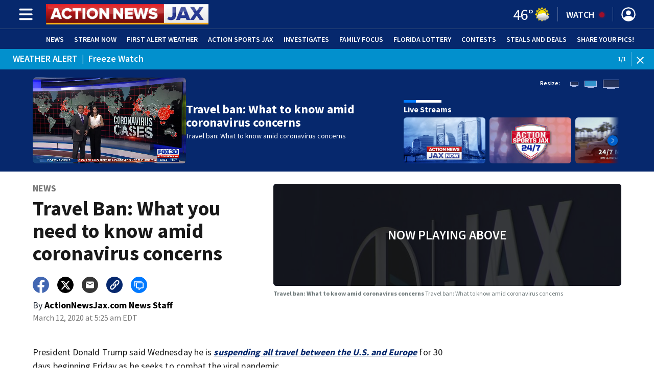

--- FILE ---
content_type: text/html; charset=utf-8
request_url: https://www.actionnewsjax.com/news/travel-ban-what-you-need-know-amid-coronavirus-concerns/P3GTPKOSNVDY3ON2STU3EZY3QM/
body_size: 49471
content:
<!DOCTYPE html><html lang="en"><head><script src="https://cmp.osano.com/16CHhhU88uP0f4JzV/33de524b-34fb-47d2-9a4a-1e8f0deb9e85/osano.js"></script><script id="codeSplitUtil" class="code-split-timer-log">
            window.codeSplitLogTime = [window.performance.now() / 1000];
            console.log('[CodeSplit] First timer log >> t0 =', window.codeSplitLogTime[0])</script><title>Travel Ban: What you need to know amid coronavirus concerns – Action News Jax</title><meta name="description" content="President Donald Trump said Wednesday he is suspending all travel between the U.S. and Europe for 30 days beginning Friday as he seeks to combat the viral pandemic."/><meta property="article:published_time" content="2020-03-12T14:40:28.911Z"/><meta property="article:display_time" content="2020-03-12T09:25:36.355Z"/><meta property="article:icon_type" content="video"/><meta property="og:type" content="article"/><meta property="article:section" content="News"/><meta property="og:url" content="https://www.actionnewsjax.com/news/travel-ban-what-you-need-know-amid-coronavirus-concerns/P3GTPKOSNVDY3ON2STU3EZY3QM/"/><meta property="og:title" content="Travel Ban: What you need to know amid coronavirus concerns"/><meta property="og:image" content="https://cmg-cmg-tv-10050-prod.cdn.arcpublishing.com/resizer/v2/https%3A%2F%2Fd1hfln2sfez66z.cloudfront.net%2F03-12-2020%2Ft_270ef0c1070549b68e46b7f7541efd04_name_5005683FE26A4DDFAD1D1942F74C1A84.jpg?auth=de32ff69274abb7be4a9ea5f158393977f32e13325c5a9d5782cafafd6ead7c6&amp;width=1200&amp;height=630&amp;smart=true"/><meta property="og:description" content="President Donald Trump said Wednesday he is suspending all travel between the U.S. and Europe for 30 days beginning Friday as he seeks to combat the viral pandemic."/><meta property="og:site_name" content="Action News Jax"/><meta name="twitter:title" content="Travel Ban: What you need to know amid coronavirus concerns"/><meta name="twitter:url" content="https://www.actionnewsjax.com/news/travel-ban-what-you-need-know-amid-coronavirus-concerns/P3GTPKOSNVDY3ON2STU3EZY3QM/"/><meta name="twitter:image" content="https://cmg-cmg-tv-10050-prod.cdn.arcpublishing.com/resizer/v2/https%3A%2F%2Fd1hfln2sfez66z.cloudfront.net%2F03-12-2020%2Ft_270ef0c1070549b68e46b7f7541efd04_name_5005683FE26A4DDFAD1D1942F74C1A84.jpg?auth=de32ff69274abb7be4a9ea5f158393977f32e13325c5a9d5782cafafd6ead7c6&amp;width=1200&amp;height=630&amp;smart=true"/><meta name="twitter:card" content="summary_large_image"/><meta name="twitter:description" content="President Donald Trump said Wednesday he is suspending all travel between the U.S. and Europe for 30 days beginning Friday as he seeks to combat the viral pandemic."/><meta name="TwitterShareMessage" content="President Donald Trump said Wednesday he is suspending all travel between the U.S. and Europe for 30 days beginning Friday as he seeks to combat the viral pandemic."/><meta name="FacebookShareMessage" content="President Donald Trump said Wednesday he is suspending all travel between the U.S. and Europe for 30 days beginning Friday as he seeks to combat the viral pandemic."/><meta name="twitter:site" content="@ActionNewsJax"/><meta property="fb:app_id" content="1354518441311456"/><link rel="amphtml" href="https://www.actionnewsjax.com/news/travel-ban-what-you-need-know-amid-coronavirus-concerns/P3GTPKOSNVDY3ON2STU3EZY3QM/?outputType=amp"/><link id="canonical" rel="canonical" href="https://www.actionnewsjax.com/news/travel-ban-what-you-need-know-amid-coronavirus-concerns/P3GTPKOSNVDY3ON2STU3EZY3QM/" data-replace="true"/><link id="fusion-output-type-styles" rel="stylesheet" type="text/css" href="/pf/dist/components/output-types/default.css?d=1187&amp;mxId=00000000"/><link id="fusion-template-styles" rel="stylesheet" type="text/css" href="/pf/dist/components/combinations/default.css?d=1187&amp;mxId=00000000"/><link id="fusion-siteStyles-styles" rel="stylesheet" type="text/css" href="/pf/dist/css/cmg-tv-10050.css?d=1187&amp;mxId=00000000"/><style data-styled="" data-styled-version="5.3.11">.jsuuLb a{color:#06286D;}/*!sc*/
data-styled.g31[id="default__StyledText-sc-tl066j-0"]{content:"jsuuLb,"}/*!sc*/
.jPcFTl{font-family:'Source Sans Pro',sans-serif;}/*!sc*/
.jPcFTl h1,.jPcFTl h2,.jPcFTl h3,.jPcFTl h4,.jPcFTl h5,.jPcFTl h6,.jPcFTl figcaption,.jPcFTl table{font-family:'Source Sans Pro',sans-serif;}/*!sc*/
.jPcFTl .body-paragraph,.jPcFTl .interstitial-link,.jPcFTl ol,.jPcFTl ul,.jPcFTl blockquote p,.jPcFTl blockquote{font-family:'Source Sans Pro',sans-serif;}/*!sc*/
data-styled.g32[id="default__ArticleBody-sc-tl066j-1"]{content:"jPcFTl,"}/*!sc*/
.dYBqqx{height:calc(100vh - 56px - 13px);}/*!sc*/
data-styled.g33[id="section-nav__StyledSectionMenuVariableHeight-sc-xkxw6l-0"]{content:"dYBqqx,"}/*!sc*/
.iihMoK{font-family:'Source Sans Pro',sans-serif;background-color:transparent;border-color:#fff;color:#fff;}/*!sc*/
.iihMoK:hover{color:#fff;}/*!sc*/
data-styled.g34[id="button__StyledDynamicButton-sc-1rk2uoq-0"]{content:"iihMoK,"}/*!sc*/
.dMxuts{font-family:'Source Sans Pro',sans-serif;}/*!sc*/
data-styled.g35[id="primary-font__PrimaryFontStyles-sc-o56yd5-0"]{content:"dMxuts,"}/*!sc*/
.gCiGPt{color:#fff;}/*!sc*/
.gCiGPt a{color:#fff;}/*!sc*/
data-styled.g39[id="default__ReadableTextNavigationBar-sc-44dlse-0"]{content:"gCiGPt,"}/*!sc*/
.huHqSG{-webkit-align-items:center;-webkit-box-align:center;-ms-flex-align:center;align-items:center;width:100%;position:-webkit-sticky;position:sticky;top:0;margin-bottom:0;z-index:1;}/*!sc*/
.huHqSG .news-theme-navigation-bar{background-color:#06286D;-webkit-transition:0.5s;transition:0.5s;z-index:9;}/*!sc*/
@media screen and (max-width:768px){.huHqSG .news-theme-navigation-bar{height:56px;}}/*!sc*/
@media screen and (min-width:768px){.huHqSG .news-theme-navigation-bar{height:56px;}}/*!sc*/
.huHqSG .nav-logo img{height:auto;max-width:240px;width:auto;-webkit-transition:0.5s;transition:0.5s;}/*!sc*/
@media screen and (max-width:768px){.huHqSG .nav-logo img{max-height:40px;max-width:100%;}}/*!sc*/
@media screen and (min-width:768px){.huHqSG .nav-logo img{max-height:40px;}}/*!sc*/
data-styled.g44[id="default__StyledNav-sc-wztqr5-0"]{content:"huHqSG,"}/*!sc*/
.cQWgXe{z-index:8;}/*!sc*/
@media screen and (max-width:768px){.cQWgXe{margin-top:56px;}}/*!sc*/
@media screen and (min-width:768px){.cQWgXe{margin-top:56px;}}/*!sc*/
data-styled.g45[id="default__StyledSectionDrawer-sc-wztqr5-1"]{content:"cQWgXe,"}/*!sc*/
.hyBsPU{background:#042059;}/*!sc*/
.hyBsPU a{color:inherit;-webkit-text-decoration:none;text-decoration:none;}/*!sc*/
.hyBsPU a:hover{color:inherit;-webkit-text-decoration:underline;text-decoration:underline;}/*!sc*/
data-styled.g47[id="styled-sc-1vsisz3-0"]{content:"hyBsPU,"}/*!sc*/
.eYcdTi{font-family:'Source Sans Pro',sans-serif;}/*!sc*/
data-styled.g48[id="styled__FooterSection-sc-1vsisz3-1"]{content:"eYcdTi,"}/*!sc*/
.kHFmOd{color:#FFFFFF;}/*!sc*/
data-styled.g52[id="default__StyledTemp-sc-mecum8-0"]{content:"kHFmOd,"}/*!sc*/
body{font-family:'Source Sans Pro',sans-serif;}/*!sc*/
.background_primary{background-color:#06286D;}/*!sc*/
.background_primary.compliment_text_color{color:white;}/*!sc*/
.background_primary_hover:hover{background-color:#b2d72;}/*!sc*/
.border_color_primary{border-color:#06286D;}/*!sc*/
.color_primary{color:#06286D;}/*!sc*/
.fill_primary path,.fill_primary_circle circle,.fill_primary{fill:#06286D;}/*!sc*/
.fill_primary_hover:hover path{fill:#b2d72;}/*!sc*/
.font_primary{font-family:'Source Sans Pro',sans-serif;}/*!sc*/
.font_secondary{font-family:'Source Sans Pro',sans-serif;}/*!sc*/
.stroke_primary circle{stroke:#06286D;}/*!sc*/
.newsletter-input:focus{border-color:#06286D;}/*!sc*/
.read-next-swiper.radio .read-next-content.radio .promo-headline a{color:#06286D;font-family:'Roboto Condensed';}/*!sc*/
.read-next-swiper.radio span.swiper-pagination-bullet-active{background:#06286D !important;}/*!sc*/
@media(hover:hover){.read-next-swiper.radio span.swiper-pagination-bullet:hover{border:2px solid #06286D !important;background:white !important;}}/*!sc*/
.b-author-bio .b-author-bio__author-name{color:#06286D;}/*!sc*/
.b-author-bio .c-icon{fill:#06286D;}/*!sc*/
.b-author-bio .b-author-bio__social-link:hover path{fill:#2e5095;}/*!sc*/
.persistent-player .player-button{background-color:#06286D;fill:white;}/*!sc*/
.persistent-player .player-button:hover{background-color:#b2d72;}/*!sc*/
.persistent-player .newstalk-volume-control .player-icon{fill:#06286D;}/*!sc*/
.persistent-player .newstalk-volume-control .volume-control-slider{background:linear-gradient(to right,#06286D 0%,#06286D 100%,#afafaf 50%,#afafaf 100%);}/*!sc*/
.persistent-player .newstalk-volume-control .volume-control-slider::-webkit-slider-thumb{background:#06286D;}/*!sc*/
.persistent-player .newstalk-volume-control .volume-control-slider::-moz-range-thumb{background:#06286D;}/*!sc*/
.persistent-player .music-volume-control .player-icon{fill:white;}/*!sc*/
.persistent-player .music-volume-control .volume-control-slider{background:linear-gradient(to right,white 0%,white 100%,#afafaf 50%,#afafaf 100%);}/*!sc*/
.persistent-player .music-volume-control .volume-control-slider::-moz-range-thumb{background:white;}/*!sc*/
.persistent-player .music-volume-control .volume-control-slider::-webkit-slider-thumb{background:white;}/*!sc*/
#main .ts-byline .b-byline__names,.b-right-rail-advanced__main .ts-byline .b-byline__names,#main .b-byline .b-byline__names,.b-right-rail-advanced__main .b-byline .b-byline__names{color:#000000;}/*!sc*/
#main .ts-byline span a,.b-right-rail-advanced__main .ts-byline span a,#main .b-byline span a,.b-right-rail-advanced__main .b-byline span a{color:#06286D;}/*!sc*/
#main .ts-byline span a:hover,.b-right-rail-advanced__main .ts-byline span a:hover,#main .b-byline span a:hover,.b-right-rail-advanced__main .b-byline span a:hover{color:#06286D;}/*!sc*/
#main .article-body-wrapper a,.b-right-rail-advanced__main .article-body-wrapper a,#main .b-article-body a,.b-right-rail-advanced__main .b-article-body a{color:#06286D;}/*!sc*/
#main .article-body-wrapper .redesign-embedded-image .embedded-image-wrapper,.b-right-rail-advanced__main .article-body-wrapper .redesign-embedded-image .embedded-image-wrapper,#main .b-article-body .redesign-embedded-image .embedded-image-wrapper,.b-right-rail-advanced__main .b-article-body .redesign-embedded-image .embedded-image-wrapper{background:#06286D;}/*!sc*/
#main .article-body-wrapper .interstitial-link,.b-right-rail-advanced__main .article-body-wrapper .interstitial-link,#main .b-article-body .interstitial-link,.b-right-rail-advanced__main .b-article-body .interstitial-link{border-color:#06286D;}/*!sc*/
#main .article-body-wrapper .interstitial-link a,.b-right-rail-advanced__main .article-body-wrapper .interstitial-link a,#main .b-article-body .interstitial-link a,.b-right-rail-advanced__main .b-article-body .interstitial-link a{color:#06286D;}/*!sc*/
.redesign-lead-art .lead-art-wrapper{background:#06286D;}/*!sc*/
.redesign-lead-art .b-lead-art{background:#06286D;}/*!sc*/
.expand-condense-pvp-button svg{fill:#06286D;}/*!sc*/
.b-footer__social-links{border-color:#06286D;}/*!sc*/
.b-footer__social-links a.c-link{border-color:#06286D;}/*!sc*/
.b-footer__social-links svg.c-icon{fill:#06286D;}/*!sc*/
.b-results-list__wrapper .c-button{background-color:#06286D;}/*!sc*/
.b-xl-promo__icon_label,.b-large-promo__icon_label,.b-medium-promo__icon_label,.b-small-promo__icon_label,.b-top-table-list-xl__icon_label,.b-top-table-list-large__icon_label,.b-top-table-list-medium__icon_label,.b-top-table-list-small__icon_label{background-color:#06286D;}/*!sc*/
data-styled.g53[id="sc-global-bKnKrr1"]{content:"sc-global-bKnKrr1,"}/*!sc*/
body{font-family:'Source Sans Pro',sans-serif;}/*!sc*/
.background_primary{background-color:#06286D;}/*!sc*/
.background_primary.compliment_text_color{color:white;}/*!sc*/
.background_primary_hover:hover{background-color:#b2d72;}/*!sc*/
.border_color_primary{border-color:#06286D;}/*!sc*/
.color_primary{color:#06286D;}/*!sc*/
.fill_primary path,.fill_primary_circle circle,.fill_primary{fill:#06286D;}/*!sc*/
.fill_primary_hover:hover path{fill:#b2d72;}/*!sc*/
.font_primary{font-family:'Source Sans Pro',sans-serif;}/*!sc*/
.font_secondary{font-family:'Source Sans Pro',sans-serif;}/*!sc*/
.stroke_primary circle{stroke:#06286D;}/*!sc*/
.newsletter-input:focus{border-color:#06286D;}/*!sc*/
.read-next-swiper.radio .read-next-content.radio .promo-headline a{color:#06286D;font-family:'Roboto Condensed';}/*!sc*/
.read-next-swiper.radio span.swiper-pagination-bullet-active{background:#06286D !important;}/*!sc*/
@media(hover:hover){.read-next-swiper.radio span.swiper-pagination-bullet:hover{border:2px solid #06286D !important;background:white !important;}}/*!sc*/
.b-author-bio .b-author-bio__author-name{color:#06286D;}/*!sc*/
.b-author-bio .c-icon{fill:#06286D;}/*!sc*/
.b-author-bio .b-author-bio__social-link:hover path{fill:#2e5095;}/*!sc*/
.persistent-player .player-button{background-color:#06286D;fill:white;}/*!sc*/
.persistent-player .player-button:hover{background-color:#b2d72;}/*!sc*/
.persistent-player .newstalk-volume-control .player-icon{fill:#06286D;}/*!sc*/
.persistent-player .newstalk-volume-control .volume-control-slider{background:linear-gradient(to right,#06286D 0%,#06286D 100%,#afafaf 50%,#afafaf 100%);}/*!sc*/
.persistent-player .newstalk-volume-control .volume-control-slider::-webkit-slider-thumb{background:#06286D;}/*!sc*/
.persistent-player .newstalk-volume-control .volume-control-slider::-moz-range-thumb{background:#06286D;}/*!sc*/
.persistent-player .music-volume-control .player-icon{fill:white;}/*!sc*/
.persistent-player .music-volume-control .volume-control-slider{background:linear-gradient(to right,white 0%,white 100%,#afafaf 50%,#afafaf 100%);}/*!sc*/
.persistent-player .music-volume-control .volume-control-slider::-moz-range-thumb{background:white;}/*!sc*/
.persistent-player .music-volume-control .volume-control-slider::-webkit-slider-thumb{background:white;}/*!sc*/
#main .ts-byline .b-byline__names,.b-right-rail-advanced__main .ts-byline .b-byline__names,#main .b-byline .b-byline__names,.b-right-rail-advanced__main .b-byline .b-byline__names{color:#000000;}/*!sc*/
#main .ts-byline span a,.b-right-rail-advanced__main .ts-byline span a,#main .b-byline span a,.b-right-rail-advanced__main .b-byline span a{color:#06286D;}/*!sc*/
#main .ts-byline span a:hover,.b-right-rail-advanced__main .ts-byline span a:hover,#main .b-byline span a:hover,.b-right-rail-advanced__main .b-byline span a:hover{color:#06286D;}/*!sc*/
#main .article-body-wrapper a,.b-right-rail-advanced__main .article-body-wrapper a,#main .b-article-body a,.b-right-rail-advanced__main .b-article-body a{color:#06286D;}/*!sc*/
#main .article-body-wrapper .redesign-embedded-image .embedded-image-wrapper,.b-right-rail-advanced__main .article-body-wrapper .redesign-embedded-image .embedded-image-wrapper,#main .b-article-body .redesign-embedded-image .embedded-image-wrapper,.b-right-rail-advanced__main .b-article-body .redesign-embedded-image .embedded-image-wrapper{background:#06286D;}/*!sc*/
#main .article-body-wrapper .interstitial-link,.b-right-rail-advanced__main .article-body-wrapper .interstitial-link,#main .b-article-body .interstitial-link,.b-right-rail-advanced__main .b-article-body .interstitial-link{border-color:#06286D;}/*!sc*/
#main .article-body-wrapper .interstitial-link a,.b-right-rail-advanced__main .article-body-wrapper .interstitial-link a,#main .b-article-body .interstitial-link a,.b-right-rail-advanced__main .b-article-body .interstitial-link a{color:#06286D;}/*!sc*/
.redesign-lead-art .lead-art-wrapper{background:#06286D;}/*!sc*/
.redesign-lead-art .b-lead-art{background:#06286D;}/*!sc*/
.expand-condense-pvp-button svg{fill:#06286D;}/*!sc*/
.b-footer__social-links{border-color:#06286D;}/*!sc*/
.b-footer__social-links a.c-link{border-color:#06286D;}/*!sc*/
.b-footer__social-links svg.c-icon{fill:#06286D;}/*!sc*/
.b-results-list__wrapper .c-button{background-color:#06286D;}/*!sc*/
.b-xl-promo__icon_label,.b-large-promo__icon_label,.b-medium-promo__icon_label,.b-small-promo__icon_label,.b-top-table-list-xl__icon_label,.b-top-table-list-large__icon_label,.b-top-table-list-medium__icon_label,.b-top-table-list-small__icon_label{background-color:#06286D;}/*!sc*/
data-styled.g54[id="sc-global-bKnKrr2"]{content:"sc-global-bKnKrr2,"}/*!sc*/
</style><script type="application/javascript" id="polyfill-script">if(!Array.prototype.includes||!(window.Object && window.Object.assign)||!window.Promise||!window.Symbol||!window.fetch){document.write('<script type="application/javascript" src="/pf/dist/engine/polyfill.js?d=1187&mxId=00000000" defer=""><\/script>')}</script><script id="fusion-engine-react-script" type="application/javascript" src="/pf/dist/engine/react.js?d=1187&amp;mxId=00000000" defer=""></script><script id="fusion-engine-combinations-script" type="application/javascript" src="/pf/dist/components/combinations/default.js?d=1187&amp;mxId=00000000" defer=""></script><script id="fusion-spa-sw" type="application/javascript">if('serviceWorker' in navigator){window.addEventListener('load',function(){navigator.serviceWorker.register('/sw-spa.js?d=1187&mxId=00000000')})}</script><script type="application/ld+json">{"@context":"http://schema.org","@type":"NewsArticle","mainEntityOfPage":{"@type":"WebPage","@id":"https://www.actionnewsjax.com/news/travel-ban-what-you-need-know-amid-coronavirus-concerns/P3GTPKOSNVDY3ON2STU3EZY3QM/"},"headline":"Travel Ban: What you need to know amid coronavirus concerns","image":{"@type":"ImageObject","url":"https://d1hfln2sfez66z.cloudfront.net/03-12-2020/t_270ef0c1070549b68e46b7f7541efd04_name_5005683FE26A4DDFAD1D1942F74C1A84.jpg","height":0,"width":0},"datePublished":"2020-03-12T14:40:28.911Z","dateModified":"2020-03-12T14:40:28.882Z","author":{"@type":"Person","name":"ActionNewsJax.com News Staff"},"publisher":{"@type":"Organization","name":"Action News Jax","logo":{"@type":"ImageObject","url":"https://www.actionnewsjax.com/pf/resources/images/sites/cmg-tv-10050/station-logo-small.png?d=1187","width":270,"height":60}},"description":""}</script><script id="ads-targetting">
            function getTempRange(item) {
              let tempRange = 'ERROR';
              if (item) {
                const tempFloor = Math.floor(item / 5) * 5;
                tempRange = tempFloor + ' to ' + (tempFloor + 4);
              }
              return tempRange;
            }

            window.googletag = window.googletag || {};
            window.googletag.cmd = window.googletag.cmd || [];
            window.googletag.cmd.push(function() {
              window.googletag.pubads().setTargeting('weather', 28 + '')
                .setTargeting('temp_range', getTempRange(46))
                .setTargeting('sky', 'Mostly Cloudy');
              });</script><link rel="stylesheet" href="https://fonts.googleapis.com/css2?family=Source+Sans+Pro:wght@400;600;700&amp;display=swap"/><link rel="icon" type="image/x-icon" href="/pf/resources/images/sites/cmg-tv-10050/favicon.ico?d=1187"/><script id="cmg-powa-events">
            PoWaSettings = window.PoWaSettings || {};
            PoWaSettings.hlsjs = { version: "1.5.7" };
            window.cmgCustomPoWaEvents = {
              MANUAL_PLAY: 'manualPlay',
              MANUAL_PAUSE: 'manualPause',
              MANUAL_PREROLL_PAUSE: 'manualPrerollPause',
              AUTO_PREROLL_PAUSE: 'autoPrerollPause',
              AUTO_PAUSE: 'autoPause',
              AUTO_PLAY_PVP: 'autoPlayPvp',
              CTRL_MUTE_CLICKED: 'scrubberMuteClicked',
              CTRL_UNMUTE_CLICKED: 'scrubberUnmuteClicked',
              CTRL_PVP_MUTE_CLICKED: 'scrubberPvpMuteClicked',
              CTRL_PVP_UNMUTE_CLICKED: 'scrubberPvpUnmuteClicked',
              FULLSCREEN_EXPAND_PVP: 'playerPvpFullscreenExpand',
              FULLSCREEN_EXPAND_VOD: 'playerVodFullscreenExpand',
              FULLSCREEN_COLLAPSE_PVP: 'playerPvpFullscreenCollapse',
              FULLSCREEN_COLLAPSE_VOD: 'playerVodFullscreenCollapse',
            }

            window.addEventListener('powaRender', async (event) => {
              if(event.detail.id) {
                const player = event.detail.powa;
                const metadata = event.detail;

                const t = {
                  adInsertion: false,
                  powa: player,
                  videoData: metadata,
                }

                const adTag = await window.PoWaSettings?.advertising?.adTag(t);

                if (adTag) {
                  const adsIndex = adTag.indexOf('ads?');
                  let newAdTag = '';
                  
                  if (adsIndex !== -1) {
                    const remainingPart = adTag.slice(adsIndex + 4);
                    newAdTag = `${adTag.slice(0, adsIndex + 4)}placement=1&plcmt=1&${remainingPart}`;
                  } else {
                    newAdTag = `${adTag}&placement=1&plcmt=1`;
                  }
                  window.PoWaSettings.advertising.adTag = newAdTag;
                  player.getAdTag = newAdTag || '';
                }
              }
            });
          </script><script id="powaBootScript" defer="" src="https://cmg.video-player.arcpublishing.com/prod/powaBoot.js?org=cmg" data-powa-script="true" data-loaded-via="powa-manifest"></script><script id="powaScript" src="https://cmg.video-player.arcpublishing.com/prod/powa.js?org=cmg" defer=""></script><script id="powaCmgScript" src="https://cmg.video-player.arcpublishing.com/prod/org/cmg.js?org=cmg" data-powa-script="true" defer=""></script><script id="powaCmgScriptLoadSignal">
            document.getElementById('powaCmgScript').addEventListener("load", (evt) => { evt.target.setAttribute('data-load', true) });
          </script><script src="//d3plfjw9uod7ab.cloudfront.net/ee5bfb74-d95e-44be-8523-3d2486cb6651.js" type="text/javascript"></script><script async="" src="https://www.googletagservices.com/tag/js/gpt.js"></script><script async="" src="https://micro.rubiconproject.com/prebid/dynamic/21718.js"></script><script id="fbAsyncInit">
                  window.fbAsyncInit = function() {
                    FB.init({
                      appId: 1354518441311456,
                      status: true,
                      xfbml: true,
                      version: 'v23.0'
                    });
                  }</script><script id="facebookSdk" defer="" src="https://connect.facebook.net/en_US/sdk.js"></script><script id="twitterWidget" defer="" src="https://platform.twitter.com/widgets.js"></script><meta name="viewport" content="width=device-width, initial-scale=1.0, viewport-fit=cover, maximum-scale=1"/><script id="gtmScript">(function(w,d,s,l,i){w[l]=w[l]||[];w[l].push({'gtm.start':
    new Date().getTime(),event:'gtm.js'});var f=d.getElementsByTagName(s)[0],
    j=d.createElement(s),dl=l!='dataLayer'?'&l='+l:'';j.defer=true;j.src=
    'https://www.googletagmanager.com/gtm.js?id='+i+dl;j.setAttributeNode(d.createAttribute('data-ot-ignore'));
    f.parentNode.insertBefore(j,f);
    })(window,document,'script','dataLayer','GTM-WJW4B46');</script><script id="fireEventHelper">window.fireEvent = function (type, detail) {
          if (!detail) detail = {};
          if (typeof window.CustomEvent === 'function') return window.dispatchEvent(new CustomEvent(type, { detail: detail }));
          const event = document.createEvent('CustomEvent');
          event.initCustomEvent(type, false, false, detail);
          window.dispatchEvent(event);
        };</script><script id="cmgSPAEvents">
        // Fix ads and metrics
        window.addEventListener('DOMContentLoaded', () => console.log('[SPA] DOMContentLoaded'));
        window.addEventListener('LoadingSpa', (event) => {
          console.log('[SPA] LoadingSpa', event.detail);
        });

        window.addEventListener('BeforeSpaRender', () => {
          console.log('[SPA] BeforeSpaRender');
          const pvpDiv = document.getElementById('pvp');
          if(
            Fusion.metas &&
            Fusion.metas['page-theme'] &&
            Fusion.metas['page-theme'].value === 'dark'
          ) {
            document.body.classList.add('background_dark');
          } else {
            document.body.classList.remove('background_dark');
          }

          window.arcSpaNavigateInSite = true;

          window.googletag && window.googletag.destroySlots();
          if (window.google_tag_manager) {
            const GTMKey = window.Fusion.getProperties(window.Fusion.arcSite).analytics.GTMKey
            if (GTMKey) {
              window.google_tag_manager[GTMKey].dataLayer.reset();
            }
          }
        });

        window.addEventListener('AfterSpaRender', () => {
          console.log('[SPA] AfterSpaRender');

          window.powaBoot();

          const navPath = window.location.pathname;
          const currentSectionLevel = navPath.split('/');
          // underlines menu only if it is a top level page on TV
          if (currentSectionLevel[1] && !currentSectionLevel[2]) {
            document.querySelector("#main-nav .horizontal-links-bar")?.querySelectorAll("a").forEach(link => {
              const linkPath = new URL(link.href).pathname;
              navPath === linkPath ? link.classList.add("underline") : link.classList.remove("underline");
            });
          }

          dataLayer && dataLayer.push({ ...window.initialDataLayer, event: 'spaNavigation' });

          // removes nav-open when transitioning to a new page, handles nav section navigation
          if (document.body && document.body.classList.contains("nav-open")) {
            document.body.classList.remove("nav-open");
          }

          //maintain PVP player sizes mini,tease, full on SPA Navigation
          //This is moved from useEffect to avoid player size changes flickering on nav
          const touchScreenDevice = 'ontouchstart' in window || navigator.maxTouchPoints > 0 || navigator.msMaxTouchPoints > 0;
          if (document.getElementById('pvp_player_drag')) {
            const pvpWrapper = document.getElementById('pvp');
            let previousSize = '';
            for (let i = 0; i < pvpWrapper.classList.length; i += 1) {
              if (/pvp--.*/.test(pvpWrapper.classList[i])) previousSize = pvpWrapper.classList[i];
            }
            const playerDiv = document.getElementById('pvp__player');
            if (playerDiv.className === 'full') pvpWrapper.classList.replace(previousSize, 'pvp--fullSize');
            else if (playerDiv.className === 'tease') pvpWrapper.classList.replace(previousSize, 'pvp--teaseSize');
            else if (playerDiv.className === 'mini') pvpWrapper.classList.replace(previousSize, 'pvp--miniSize');
          }

          // Force reload if something is broken
          if (!document.body || !document.body.children.length) {
            console.log('[SPA] Page Broken detected, reloading...');
            dataLayer && dataLayer.push({ event: 'spaRenderFailed' });
            window.location.reload();
          }
        })</script><script id="cmgCookieHelpers">// variation of uuid algorithm with date time added
          function ppid() {
            var a = 'xyx' + Math.round(Date.now() / 1000) + 'xxxxxxxxxxxxxxyxxxxxxxxxxxx';
            return a.replace(/[xy]/g, function(c) {
              var r = Math.random() * 16 | 0, v = c == 'x' ? r : (r & 0x3 | 0x8);
              return v.toString(16);
            });
          }

          function getCookie(name) {
            const signal = name + '=';
            const cookies = document.cookie.split(';');
            for(const cookie of cookies) {
              let sanitizedCookie = cookie.trim();
              if (sanitizedCookie.startsWith(signal)) {
                return sanitizedCookie.substring(signal.length, sanitizedCookie.length);
              }
            }
            return '';
          }

          function setCookie(name, value, expiryDays = 1, path = '/') {
            const expiryDate = new Date(Date.now() + (expiryDays * 24 * 60 * 60 * 1000));
            document.cookie = name + '=' + value + ';expires=' + expiryDate.toUTCString() + ';path=' + path;
            return undefined;
          }

          const cmgCookieString = 'uniqueCMGVisitor';
          const existingCookieValue = getCookie(cmgCookieString);
          // set cookie to expire in 30 days
          setCookie(cmgCookieString, (existingCookieValue || ppid()), 30)</script><script id="taboola-1" type="text/javascript">
window._taboola = window._taboola || []; !function(e,f,u,i){if(!document.getElementById(i)){e.defer=1;e.src=u;e.id=i;f.parentNode.insertBefore(e,f);}}(document.createElement('script'),document.getElementsByTagName('script')[0],'//cdn.taboola.com/libtrc/cox-network/loader.js','tb_loader_script');if(window.performance && typeof window.performance.mark =='function'){window.performance.mark('tbl_ic');}</script><script id="taboola-2" type="text/javascript">
window.addEventListener('LoadingSpa', e => {
    if (e && e.detail === 20) {
      window._taboola_spa_render = true;
      window._taboola_new_page_load_triggered = false;
    }
});
window.addEventListener('AfterSpaRender', () => {
    console.log('[Taboola] pushing', { notify: 'newPageLoad' });
    window._taboola.push({ notify: 'newPageLoad' });
    window._taboola_new_page_load_triggered = true;
    window.dispatchEvent(new Event('TaboolaNewPageLoad'));
});</script><script id="taboola-5" type="text/javascript">
                      window._newsroom = window._newsroom || [];

                      !function (e, f, u) {
                          e.async = 1;
                          e.src = u;
                          f.parentNode.insertBefore(e, f);
                      
                      }(document.createElement('script'),
                              document.getElementsByTagName('script')[0], '//c2.taboola.com/nr/cox-wjax-tv/newsroom.js');
                      </script><script id="openweb-1" async="" src="https://launcher.spot.im/spot/sp_ep8hG43c"></script><script id="openweb-2">
                  const startOpenWebSSO = ({ email, idToken }) => {
                    console.log('[OW] called startOpenWebSSO()');
                    const owSSOCallback = function (codeA, completeSSOCallback) {
                      const mcOwSSOUri = "https://member-center-api.cmg.com/api/v1/comments/auth/?site=cmg-tv-10050&email=" + email;
                      console.log('[OW] owSSOCallback()');
                      fetch(mcOwSSOUri, {
                        method: 'POST',
                        headers: {
                          Authorization: idToken,
                        },
                        body: codeA,
                      })
                        .then(res => res.text())
                        .then((codeB) => {
                          console.log('[OW] codeB received');
                          completeSSOCallback(codeB);
                        }).catch((e) => {
                          console.log('[OW] Handshake error:', e);
                          completeSSOCallback(null, e);
                        });
                    };
                    if (window.SPOTIM) {
                      window.SPOTIM.startSSO({
                        callback: owSSOCallback,
                        userId: btoa(email),
                      }).then(function(userData) {
                        console.log('[OW] startSSO response received');
                      })
                      .catch(function(e) {
                        console.log('[OW] startSSO error', e);
                      });
                    }
                  };
                  window.startOpenWebSSO = startOpenWebSSO;

                  document.addEventListener('spot-im-login-start', (event) => {
                    window.mcsdk.openLoginWindow();
                  });
                  document.addEventListener('spot-im-user-logout', (event) => {
                    console.log('[OW] spot-im-user-logout - heard');
                  });
                 </script><script id="nativo-1" type="text/javascript" defer="" src="https://s.ntv.io/serve/load.js"></script><script id="nativo-2" type="text/javascript">
              window.addEventListener('AfterSpaRender', () => {
                console.log('[NATIVO] PostRelease.Start');
                window.PostRelease && window.PostRelease.Start();
              });
            </script><script id="amzApstag" defer="" src="https://c.amazon-adsystem.com/aax2/apstag.js"></script><script id="CMG-PoWaSettings-Scrubber" type="text/javascript">
          const s = document.createElement('script');
          s.src = '/pf/resources/js/videoControls.js?d=1187';
          s.defer = true;
          s.id = 'videoControls';
          document.head.appendChild(s);
          
          window.videoControlsIcons = {
            backward: '<svg class="icon_powabar_skip_backward | powa-bar-backward icon_xxs" viewBox="0 0 20 20"><path fill-rule="evenodd" clip-rule="evenodd" d="M4.62287 5.05197L6.5101 6.35577C7.15511 6.80138 7.05985 7.78213 6.34115 8.09528L1.39944 10.2484C0.738916 10.5363 0 10.0522 0 9.33169V3.76454C0 2.95833 0.905085 2.48354 1.5684 2.94179L2.68734 3.71481C3.06485 3.2297 3.48746 2.78027 3.95076 2.37339C5.31718 1.17336 6.98364 0.390645 8.76374 0.112785C10.5438 -0.165076 12.3674 0.0728774 14.0305 0.800029C15.6935 1.52718 17.1305 2.71486 18.1806 4.23022C19.2308 5.74558 19.8527 7.52888 19.9769 9.38065C20.1011 11.2324 19.7226 13.0796 18.8837 14.7157C18.0449 16.3518 16.7788 17.7122 15.227 18.6448C13.9531 19.4104 12.4625 19.8652 10.9725 19.9765C10.4323 20.0168 10.0001 19.5684 10.0001 19.0267V18.6447C10.0001 18.0817 10.4663 17.6351 11.0259 17.5741C12.0878 17.4582 13.1584 17.1236 14.0509 16.5872C15.2333 15.8766 16.1981 14.84 16.8373 13.5933C17.4765 12.3466 17.7649 10.9391 17.6703 9.52805C17.5756 8.11702 17.1017 6.75818 16.3015 5.60349C15.5013 4.4488 14.4064 3.5438 13.1391 2.98972C11.8719 2.43564 10.4824 2.25433 9.12596 2.46605C7.76954 2.67778 6.49972 3.2742 5.45853 4.18861C5.1566 4.45377 4.87734 4.74265 4.62287 5.05197Z"></path></svg>', 
            playPause: '<svg class="icon_powabar_play | powa-bar-play icon_xxs" viewBox="0 0 16 20"><path d="M1.88807 0.369795C1.22352 -0.0732417 0.333374 0.40315 0.333374 1.20185V18.7981C0.333374 19.5968 1.22352 20.0732 1.88807 19.6302L15.0853 10.832C15.679 10.4362 15.679 9.56377 15.0853 9.16794L1.88807 0.369795Z" fill="white"></path></svg><svg class="icon_powabar_pause | powa-bar-pause icon_xxs" viewBox="0 0 18 22"><path d="M0 20.6667C0 21.2189 0.447715 21.6667 1 21.6667H4.33333C4.88562 21.6667 5.33333 21.2189 5.33333 20.6667V1.33333C5.33333 0.781045 4.88562 0.333328 4.33333 0.333328H1C0.447716 0.333328 0 0.781044 0 1.33333V20.6667ZM13 0.333328C12.4477 0.333328 12 0.781044 12 1.33333V20.6667C12 21.2189 12.4477 21.6667 13 21.6667H16.3333C16.8856 21.6667 17.3333 21.2189 17.3333 20.6667V1.33333C17.3333 0.781045 16.8856 0.333328 16.3333 0.333328H13Z" fill="white"></path></svg>',
            forward: '<svg class="icon_powabar_skip_forward | powa-bar-forward icon_xxs" viewBox="0 0 20 20"><path fill-rule="evenodd" clip-rule="evenodd" d="M15.377 5.05188L13.4898 6.35565C12.8448 6.80126 12.9401 7.78201 13.6588 8.09516L18.6005 10.2484C19.2611 10.5362 20 10.0521 20 9.33159V3.76439C20 2.95818 19.0949 2.48339 18.4316 2.94164L17.3126 3.71471C16.9351 3.22962 16.5125 2.78022 16.0492 2.37336C14.6828 1.17332 13.0163 0.390601 11.2362 0.11274C9.45609 -0.165122 7.63252 0.072832 5.96946 0.799988C4.3064 1.52714 2.86942 2.71483 1.81925 4.2302C0.769083 5.74557 0.147132 7.52888 0.0229623 9.38066C-0.101207 11.2324 0.277301 13.0797 1.11615 14.7158C1.955 16.3518 3.22112 17.7123 4.77289 18.6449C6.04683 19.4105 7.5374 19.8653 9.02739 19.9765C9.56759 20.0169 9.99988 19.5685 9.99988 19.0268V18.6447C9.99988 18.0818 9.53364 17.6352 8.97404 17.5741C7.91217 17.4583 6.84147 17.1236 5.94902 16.5873C4.76659 15.8766 3.80182 14.84 3.16263 13.5933C2.52344 12.3467 2.23502 10.9391 2.32963 9.52806C2.42425 8.11702 2.89817 6.75817 3.69838 5.60347C4.4986 4.44878 5.59356 3.54378 6.86079 2.98969C8.12802 2.43561 9.51756 2.25429 10.874 2.46602C12.2304 2.67775 13.5002 3.27417 14.5414 4.18858C14.8433 4.45373 15.1226 4.74259 15.377 5.05188Z"></path></svg>',
            Unmute: '<svg class="icon_powabar_unmute | powa-bar-unmute icon_xxs" viewBox="0 0 22 22"><path d="M17.0583 1.29087C17.0587 1.00001 16.8934 0.540914 16.632 0.413344C16.3697 0.281408 16.0543 0.316981 15.828 0.50401L9.092 5.87068L17.0587 13.8387L17.0583 1.29087ZM21.3987 20.324L1.63334 0.560011C1.33658 0.262882 0.855132 0.262583 0.558003 0.559344C0.260874 0.856105 0.260576 1.33755 0.557337 1.63468L5.34134 6.42001H4.896C4.424 6.42001 4.01334 6.63334 3.74 6.96668C3.50463 7.23633 3.37486 7.58208 3.37467 7.94001V14.0213C3.37467 14.8587 4.06 15.5413 4.89467 15.5413H8.42267L15.828 21.4573C15.964 21.564 16.132 21.624 16.2987 21.624C16.4053 21.624 16.5267 21.5933 16.632 21.548C16.8934 21.4204 17.0591 21.1549 17.0587 20.864V18.1373L20.3213 21.4C20.4636 21.5437 20.6573 21.6247 20.8594 21.6252C21.0616 21.6257 21.2557 21.5456 21.3987 21.4027C21.6957 21.105 21.6957 20.6217 21.3987 20.324Z" fill="white"></path></svg>',
            muteUnMute: '<svg class="icon_powabar_mute | powa-bar-mute icon_xxs" viewBox="0 0 24 22"><path fill-rule="evenodd" clip-rule="evenodd" d="M12.9136 0.408725C12.6573 0.281674 12.3529 0.317208 12.1308 0.500094L4.92468 6.42843H1.48191C0.665637 6.42975 0 7.11303 0 7.95256V14.0491C0 14.8899 0.665636 15.5719 1.48062 15.5719H4.92468L12.1295 21.5015C12.3533 21.6829 12.6578 21.7178 12.9149 21.5916C13.171 21.4647 13.3337 21.198 13.3333 20.9056V1.09332C13.3328 0.801215 13.1704 0.534977 12.9149 0.407401L12.9136 0.408725ZM20.6995 3.20066C20.3811 2.92098 19.8954 2.93532 19.5947 3.23327C19.294 3.53122 19.2836 4.00836 19.571 4.3187C21.3869 6.07828 22.4052 8.4818 22.3964 10.9873C22.4048 13.4926 21.3859 15.8957 19.5696 17.6545C19.2562 17.9619 19.2543 18.4602 19.5654 18.7698C19.8789 19.0756 20.3845 19.0769 20.6995 18.7726C22.8209 16.7192 24.0106 13.9128 23.9999 10.9873C23.9999 8.03823 22.8297 5.27253 20.6995 3.20066ZM17.209 5.85277C16.9208 5.59313 16.481 5.60674 16.2093 5.88369C15.9375 6.16064 15.9294 6.60351 16.1908 6.89037C17.2841 7.97477 17.896 9.45774 17.8877 11.0028C17.8957 12.5474 17.2838 14.0299 16.1908 15.114C15.9315 15.4009 15.9409 15.8421 16.2122 16.1176C16.4835 16.3931 16.9217 16.4064 17.209 16.1478C18.5783 14.7915 19.3445 12.9353 19.3332 11.0015C19.3332 9.04402 18.579 7.2143 17.209 5.85277Z" fill="white"></path></svg><svg class="icon_powabar_unmute | powa-bar-unmute icon_xxs" viewBox="0 0 22 22"><path d="M17.0583 1.29087C17.0587 1.00001 16.8934 0.540914 16.632 0.413344C16.3697 0.281408 16.0543 0.316981 15.828 0.50401L9.092 5.87068L17.0587 13.8387L17.0583 1.29087ZM21.3987 20.324L1.63334 0.560011C1.33658 0.262882 0.855132 0.262583 0.558003 0.559344C0.260874 0.856105 0.260576 1.33755 0.557337 1.63468L5.34134 6.42001H4.896C4.424 6.42001 4.01334 6.63334 3.74 6.96668C3.50463 7.23633 3.37486 7.58208 3.37467 7.94001V14.0213C3.37467 14.8587 4.06 15.5413 4.89467 15.5413H8.42267L15.828 21.4573C15.964 21.564 16.132 21.624 16.2987 21.624C16.4053 21.624 16.5267 21.5933 16.632 21.548C16.8934 21.4204 17.0591 21.1549 17.0587 20.864V18.1373L20.3213 21.4C20.4636 21.5437 20.6573 21.6247 20.8594 21.6252C21.0616 21.6257 21.2557 21.5456 21.3987 21.4027C21.6957 21.105 21.6957 20.6217 21.3987 20.324Z" fill="white"></path></svg>',
            settings: '<svg class="icon_powabar_settings | powabar_settings icon_xxs" viewBox="0 0 28 28"><path d="M11.468 0.666306C10.6549 0.666306 9.9632 1.24148 9.83712 2.05866L9.83708 2.05866L9.83582 2.06733L9.44334 4.76376C8.97037 4.9865 8.52339 5.24272 8.10232 5.52182L5.46386 4.49062L5.46389 4.49056L5.45323 4.48653C4.71823 4.20865 3.85 4.48 3.42986 5.20475L0.901308 9.46061L0.901181 9.46053L0.89256 9.47562C0.489263 10.1814 0.640445 11.0825 1.32724 11.5907L3.51972 13.2555C3.49492 13.4978 3.47931 13.7488 3.47931 14C3.47931 14.2431 3.48961 14.492 3.51054 14.7394L1.30523 16.414L1.30519 16.4139L1.29582 16.4212C0.646633 16.9261 0.493087 17.8203 0.866488 18.506L0.875673 18.5229L0.885483 18.5394L3.414 22.7952C3.85515 23.5565 4.72836 23.7445 5.39087 23.5298L5.41976 23.5204L5.44804 23.5094L8.08466 22.4789C8.51155 22.7632 8.95628 23.0164 9.42765 23.2372L9.81999 25.9327L9.82431 25.9623L9.83034 25.9916C9.98787 26.7574 10.6458 27.3337 11.468 27.3337H16.532C17.2926 27.3337 18.0616 26.8018 18.1665 25.9161L18.5566 23.2362C19.0296 23.0135 19.4765 22.7573 19.8976 22.4782L22.5361 23.5094L22.536 23.5094L22.5467 23.5135C23.2817 23.7914 24.15 23.52 24.5701 22.7951L27.0986 18.5394L27.0987 18.5394L27.1074 18.5244C27.5101 17.8196 27.3599 16.92 26.6755 16.4114L24.4927 14.734C24.5103 14.4968 24.5206 14.2519 24.5206 14C24.5206 13.75 24.5104 13.5034 24.4898 13.2603L26.6947 11.586L26.6947 11.586L26.7041 11.5788C27.3533 11.0738 27.5068 10.1797 27.1334 9.49398L27.1242 9.47712L27.1144 9.46061L24.586 5.2049C24.1448 4.44349 23.2716 4.2555 22.609 4.47021L22.5802 4.47957L22.5519 4.49062L19.9153 5.5211C19.4884 5.23683 19.0436 4.98358 18.5723 4.76281L18.1799 2.06733L18.18 2.06732L18.1786 2.05866C18.0478 1.21072 17.3129 0.666306 16.532 0.666306H11.468ZM11.391 5.62442L11.8141 2.71764H16.2016L16.6247 5.62442L16.7102 6.2113L17.2614 6.43004C17.946 6.7017 18.565 7.05603 19.1656 7.50091L19.6213 7.83844L20.1494 7.63202L22.9838 6.52426L25.1553 10.1792L22.7797 11.9831L22.2876 12.3568L22.3879 12.9665C22.4416 13.2926 22.4693 13.6368 22.4693 14C22.4693 14.3635 22.4416 14.7203 22.3979 15.0744L22.3261 15.6561L22.7909 16.0133L25.1406 17.8189L22.9679 21.4757L20.1336 20.368L19.6077 20.1624L19.1528 20.4968C18.563 20.9304 17.9271 21.2995 17.2456 21.5699L16.6943 21.7887L16.6089 22.3756L16.1858 25.2823H11.7983L11.3752 22.3756L11.2898 21.7887L10.7385 21.5699C10.0539 21.2983 9.43494 20.9439 8.83434 20.4991L8.37866 20.1615L7.85048 20.368L5.01615 21.4757L2.84462 17.8208L5.22021 16.0169L5.71233 15.6432L5.61198 15.0335C5.55847 14.7083 5.53065 14.3489 5.53065 14C5.53065 13.6757 5.56963 13.32 5.62781 12.9665L5.72815 12.3568L5.23603 11.9831L2.86044 10.1792L5.03197 6.52426L7.86631 7.63202L8.39221 7.83756L8.84715 7.50314C9.43695 7.06959 10.0728 6.70048 10.7543 6.43004L11.3056 6.2113L11.391 5.62442ZM14 18.7864C16.6434 18.7864 18.7864 16.6435 18.7864 14C18.7864 11.3565 16.6434 9.21354 14 9.21354C11.3565 9.21354 9.21351 11.3565 9.21351 14C9.21351 16.6435 11.3565 18.7864 14 18.7864ZM16.7351 14C16.7351 15.5106 15.5105 16.7351 14 16.7351C12.4894 16.7351 11.2648 15.5106 11.2648 14C11.2648 12.4894 12.4894 11.2649 14 11.2649C15.5105 11.2649 16.7351 12.4894 16.7351 14Z" fill="white"></path></svg>',
            ccOnOff: '<svg class="icon_powabar_cc_off | powa-bar-cc-icon-off icon_xxs" viewBox="0 0 24 22"><path d="M2.66667 0.333328C1.93333 0.333328 1.33333 0.573328 0.786667 1.09333C0.266667 1.61333 0 2.25333 0 2.99999V19C0 19.7467 0.266667 20.3867 0.786667 20.9067C1.33333 21.4267 1.93333 21.6667 2.66667 21.6667H21.3333C22 21.6667 22.6667 21.4133 23.1867 20.88C23.7333 20.3333 24 19.7067 24 19V2.99999C24 2.29333 23.7333 1.66666 23.1867 1.12C22.6667 0.586662 22 0.333328 21.3333 0.333328H2.66667ZM2 2.33333H22V19.6667H2V2.33333ZM5.33333 6.99999C4.93333 6.99999 4.62667 7.11999 4.37333 7.37333C4.12 7.62666 4 7.93333 4 8.33333V13.6667C4 14.0667 4.12 14.3733 4.37333 14.6267C4.62667 14.88 4.93333 15 5.33333 15H9.33333C9.69333 15 10 14.88 10.28 14.6267C10.5467 14.3733 10.6667 14.0667 10.6667 13.6667V12.3333H8.66667V13H6V8.99999H8.66667V9.66666H10.6667V8.33333C10.6667 7.93333 10.5467 7.62666 10.28 7.37333C10 7.11999 9.69333 6.99999 9.33333 6.99999H5.33333ZM14.6667 6.99999C14.3067 6.99999 14 7.11999 13.72 7.37333C13.4533 7.62666 13.3333 7.93333 13.3333 8.33333V13.6667C13.3333 14.0667 13.4533 14.3733 13.72 14.6267C14 14.88 14.3067 15 14.6667 15H18.6667C19.0667 15 19.3733 14.88 19.6267 14.6267C19.88 14.3733 20 14.0667 20 13.6667V12.3333H18V13H15.3333V8.99999H18V9.66666H20V8.33333C20 7.93333 19.88 7.62666 19.6267 7.37333C19.3733 7.11999 19.0667 6.99999 18.6667 6.99999H14.6667Z" fill="white"></path></svg><svg class="icon_powabar_cc_on | powa-bar-cc-icon-on icon_xxs" viewBox="0 0 24 22"><path d="M20 9.66666H18V8.99999H15.3333V13H18V12.3333H20V13.6667C20 14.0203 19.8595 14.3594 19.6095 14.6095C19.3594 14.8595 19.0203 15 18.6667 15H14.6667C14.313 15 13.9739 14.8595 13.7239 14.6095C13.4738 14.3594 13.3333 14.0203 13.3333 13.6667V8.33333C13.3333 7.97971 13.4738 7.64057 13.7239 7.39052C13.9739 7.14047 14.313 6.99999 14.6667 6.99999H18.6667C19.0203 6.99999 19.3594 7.14047 19.6095 7.39052C19.8595 7.64057 20 7.97971 20 8.33333V9.66666ZM10.6667 9.66666H8.66667V8.99999H6V13H8.66667V12.3333H10.6667V13.6667C10.6667 14.0203 10.5262 14.3594 10.2761 14.6095C10.0261 14.8595 9.68696 15 9.33333 15H5.33333C4.97971 15 4.64057 14.8595 4.39052 14.6095C4.14048 14.3594 4 14.0203 4 13.6667V8.33333C4 7.97971 4.14048 7.64057 4.39052 7.39052C4.64057 7.14047 4.97971 6.99999 5.33333 6.99999H9.33333C9.68696 6.99999 10.0261 7.14047 10.2761 7.39052C10.5262 7.64057 10.6667 7.97971 10.6667 8.33333V9.66666ZM21.3333 0.333328H2.66667C1.18667 0.333328 0 1.51999 0 2.99999V19C0 19.7072 0.280951 20.3855 0.781048 20.8856C1.28115 21.3857 1.95942 21.6667 2.66667 21.6667H21.3333C22.0406 21.6667 22.7189 21.3857 23.219 20.8856C23.719 20.3855 24 19.7072 24 19V2.99999C24 2.29275 23.719 1.61447 23.219 1.11438C22.7189 0.61428 22.0406 0.333328 21.3333 0.333328Z" fill="white"></path></svg>',
            fullscreen: '<svg class="icon_powabar_expand | powa-bar-expand icon_xxs" viewBox="0 0 28 28"><path d="M8.6875 0.75H1.75C1.19687 0.75 0.75 1.19687 0.75 1.75V8.75C0.75 9.025 0.975 9.25 1.25 9.25H2.75C3.025 9.25 3.25 9.025 3.25 8.75V3.25H8.6875C8.9625 3.25 9.1875 3.025 9.1875 2.75V1.25C9.1875 0.975 8.9625 0.75 8.6875 0.75ZM26.75 18.75H25.25C24.975 18.75 24.75 18.975 24.75 19.25V24.75H19.3125C19.0375 24.75 18.8125 24.975 18.8125 25.25V26.75C18.8125 27.025 19.0375 27.25 19.3125 27.25H26.25C26.8031 27.25 27.25 26.8031 27.25 26.25V19.25C27.25 18.975 27.025 18.75 26.75 18.75ZM8.6875 24.75H3.25V19.25C3.25 18.975 3.025 18.75 2.75 18.75H1.25C0.975 18.75 0.75 18.975 0.75 19.25V26.25C0.75 26.8031 1.19687 27.25 1.75 27.25H8.6875C8.9625 27.25 9.1875 27.025 9.1875 26.75V25.25C9.1875 24.975 8.9625 24.75 8.6875 24.75ZM26.25 0.75H19.3125C19.0375 0.75 18.8125 0.975 18.8125 1.25V2.75C18.8125 3.025 19.0375 3.25 19.3125 3.25H24.75V8.75C24.75 9.025 24.975 9.25 25.25 9.25H26.75C27.025 9.25 27.25 9.025 27.25 8.75V1.75C27.25 1.19687 26.8031 0.75 26.25 0.75Z" fill="white"></path></svg><svg class="icon_powabar_collapse | powa-bar-compress icon_xxs" viewBox="0 0 28 28"><path d="M8.1875 18.75H1.25C0.975 18.75 0.75 18.975 0.75 19.25V20.75C0.75 21.025 0.975 21.25 1.25 21.25H6.6875V26.75C6.6875 27.025 6.9125 27.25 7.1875 27.25H8.6875C8.9625 27.25 9.1875 27.025 9.1875 26.75V19.75C9.1875 19.1969 8.74063 18.75 8.1875 18.75ZM8.6875 0.75H7.1875C6.9125 0.75 6.6875 0.975 6.6875 1.25V6.75H1.25C0.975 6.75 0.75 6.975 0.75 7.25V8.75C0.75 9.025 0.975 9.25 1.25 9.25H8.1875C8.74063 9.25 9.1875 8.80313 9.1875 8.25V1.25C9.1875 0.975 8.9625 0.75 8.6875 0.75ZM26.75 18.75H19.8125C19.2594 18.75 18.8125 19.1969 18.8125 19.75V26.75C18.8125 27.025 19.0375 27.25 19.3125 27.25H20.8125C21.0875 27.25 21.3125 27.025 21.3125 26.75V21.25H26.75C27.025 21.25 27.25 21.025 27.25 20.75V19.25C27.25 18.975 27.025 18.75 26.75 18.75ZM26.75 6.75H21.3125V1.25C21.3125 0.975 21.0875 0.75 20.8125 0.75H19.3125C19.0375 0.75 18.8125 0.975 18.8125 1.25V8.25C18.8125 8.80313 19.2594 9.25 19.8125 9.25H26.75C27.025 9.25 27.25 9.025 27.25 8.75V7.25C27.25 6.975 27.025 6.75 26.75 6.75Z" fill="white"></path></svg>', 
          }      
        </script><script id="mediaSessionCMG" type="text/javascript">    
          window.addEventListener('powaReady', (event) => {
            const player = event.detail.powa;
            
            player.on(window.PoWa.EVENTS.PLAY, () => {
              if("mediaSession" in navigator) {

                const imgSizes = player.getVideoData().promo_image.width === undefined || player.getVideoData().promo_image.height === undefined ? "" : player.getVideoData().promo_image.width + "/" + player.getVideoData().promo_image.height
                const imgUrl = player.getVideoData().promo_image.url
                const findImgFormat = imgUrl.slice(imgUrl.lastIndexOf("."))
                const imgFormat = findImgFormat.substring(1)
            
                navigator.mediaSession.metadata = new MediaMetadata({
                  title: player.getVideoData().headlines.basic,
                  artist: "Action News Jax",
                  album: "",
                  
                  artwork: [{
                    src: player.getVideoData().promo_image.url,
                    sizes: imgSizes,
                    type: "image/" + imgFormat
                  }]
                });
                
                const video = player.getVideoElement()
                const defaultSkipTime = 10; 

                const actionHandlers = new Map([
                  ['play', () => { video.play() }],   
                  ['pause', () => { video.pause() }],
                  ['seekbackward', (details) => { 
                    const skipTime = defaultSkipTime;
                    video.currentTime = Math.max(video.currentTime - skipTime, 0);;
                  }],
                  ['seekforward', (details) => { 
                    const skipTime = details.seekOffset || defaultSkipTime;
                    video.currentTime = Math.min(video.currentTime + skipTime, video.duration);
                   }],
                ])

                for (const [action, handler] of actionHandlers) {
                  try {
                    navigator.mediaSession.setActionHandler(action, handler);
                  } catch (error) {
                    console.log("The MediaSession session action is not supported yet.");
                  }
                }
                
              }
            })
          })
          </script><script id="audience-setup" type="text/javascript">
              function setupAudience () {
                console.log('[Audience] running setupAudience()');
                var widgetDiv = document.querySelectorAll('.aptivada-widget');
                if (widgetDiv.length) {
                  let script = document.getElementById('aptivada-script');
                  if (script) {
                    console.log('[Audience] removing widget.js');
                    script.remove();
                    window.Aptivada = undefined;
                  }
                  console.log('[Audience] adding widget.js');
                  var scriptElement = document.createElement('script');
                  scriptElement.src = 'https://campaign.aptivada.com/widget.js';
                  scriptElement.id = 'aptivada-script';
                  document.head.appendChild(scriptElement);

                }
              }
              window.addEventListener('AfterSpaRender', () => {
                console.log('[Audience] AfterSpaRender - setupAudience()');
                setupAudience();
              });
              window.addEventListener("load", function () {
                console.log('[Audience] window.load - setupAudience()');
                setupAudience();
              });
            </script>
<script>(window.BOOMR_mq=window.BOOMR_mq||[]).push(["addVar",{"rua.upush":"false","rua.cpush":"false","rua.upre":"false","rua.cpre":"false","rua.uprl":"false","rua.cprl":"false","rua.cprf":"false","rua.trans":"","rua.cook":"false","rua.ims":"false","rua.ufprl":"false","rua.cfprl":"false","rua.isuxp":"false","rua.texp":"norulematch","rua.ceh":"false","rua.ueh":"false","rua.ieh.st":"0"}]);</script>
                              <script>!function(e){var n="https://s.go-mpulse.net/boomerang/";if("False"=="True")e.BOOMR_config=e.BOOMR_config||{},e.BOOMR_config.PageParams=e.BOOMR_config.PageParams||{},e.BOOMR_config.PageParams.pci=!0,n="https://s2.go-mpulse.net/boomerang/";if(window.BOOMR_API_key="FGUKM-Z6Q7D-J2RPD-9KBXY-ZHS2K",function(){function e(){if(!o){var e=document.createElement("script");e.id="boomr-scr-as",e.src=window.BOOMR.url,e.async=!0,i.parentNode.appendChild(e),o=!0}}function t(e){o=!0;var n,t,a,r,d=document,O=window;if(window.BOOMR.snippetMethod=e?"if":"i",t=function(e,n){var t=d.createElement("script");t.id=n||"boomr-if-as",t.src=window.BOOMR.url,BOOMR_lstart=(new Date).getTime(),e=e||d.body,e.appendChild(t)},!window.addEventListener&&window.attachEvent&&navigator.userAgent.match(/MSIE [67]\./))return window.BOOMR.snippetMethod="s",void t(i.parentNode,"boomr-async");a=document.createElement("IFRAME"),a.src="about:blank",a.title="",a.role="presentation",a.loading="eager",r=(a.frameElement||a).style,r.width=0,r.height=0,r.border=0,r.display="none",i.parentNode.appendChild(a);try{O=a.contentWindow,d=O.document.open()}catch(_){n=document.domain,a.src="javascript:var d=document.open();d.domain='"+n+"';void(0);",O=a.contentWindow,d=O.document.open()}if(n)d._boomrl=function(){this.domain=n,t()},d.write("<bo"+"dy onload='document._boomrl();'>");else if(O._boomrl=function(){t()},O.addEventListener)O.addEventListener("load",O._boomrl,!1);else if(O.attachEvent)O.attachEvent("onload",O._boomrl);d.close()}function a(e){window.BOOMR_onload=e&&e.timeStamp||(new Date).getTime()}if(!window.BOOMR||!window.BOOMR.version&&!window.BOOMR.snippetExecuted){window.BOOMR=window.BOOMR||{},window.BOOMR.snippetStart=(new Date).getTime(),window.BOOMR.snippetExecuted=!0,window.BOOMR.snippetVersion=12,window.BOOMR.url=n+"FGUKM-Z6Q7D-J2RPD-9KBXY-ZHS2K";var i=document.currentScript||document.getElementsByTagName("script")[0],o=!1,r=document.createElement("link");if(r.relList&&"function"==typeof r.relList.supports&&r.relList.supports("preload")&&"as"in r)window.BOOMR.snippetMethod="p",r.href=window.BOOMR.url,r.rel="preload",r.as="script",r.addEventListener("load",e),r.addEventListener("error",function(){t(!0)}),setTimeout(function(){if(!o)t(!0)},3e3),BOOMR_lstart=(new Date).getTime(),i.parentNode.appendChild(r);else t(!1);if(window.addEventListener)window.addEventListener("load",a,!1);else if(window.attachEvent)window.attachEvent("onload",a)}}(),"".length>0)if(e&&"performance"in e&&e.performance&&"function"==typeof e.performance.setResourceTimingBufferSize)e.performance.setResourceTimingBufferSize();!function(){if(BOOMR=e.BOOMR||{},BOOMR.plugins=BOOMR.plugins||{},!BOOMR.plugins.AK){var n=""=="true"?1:0,t="",a="clnbk2yxzcoji2llpwhq-f-3896a9bfa-clientnsv4-s.akamaihd.net",i="false"=="true"?2:1,o={"ak.v":"39","ak.cp":"900768","ak.ai":parseInt("576076",10),"ak.ol":"0","ak.cr":9,"ak.ipv":4,"ak.proto":"h2","ak.rid":"4188a87f","ak.r":44268,"ak.a2":n,"ak.m":"dscr","ak.n":"ff","ak.bpcip":"18.218.21.0","ak.cport":58862,"ak.gh":"23.192.164.138","ak.quicv":"","ak.tlsv":"tls1.3","ak.0rtt":"","ak.0rtt.ed":"","ak.csrc":"-","ak.acc":"","ak.t":"1768652175","ak.ak":"hOBiQwZUYzCg5VSAfCLimQ==hSSOMmMGGSUHb4aJV0YcvbKbe90/njUVZq3aLQxgyyO8PsfGkSEBGGwbxOGAuSw783/zJ0eADChFc7ADo9Ov5M7lFHV74M5+U5OEj87M5GcjbLZhsae01bJofX1VnRleyjCX/uVlDBkHPHVB9Eqsljk+vsoS+APc7CKXYb201oypJtXkuA25CXL5ClJgENfZ7mnnr9R/iTiCEWLKJZKx48m/4mTU0u3ZsOK7uldu9YxoPZyrHNjEUbGJsrhYRFIAJY7PKFACmXdNkw2lzD4719zoVgldDwxbLD3sURdmA8Vgo0djIDQ2JaxB0HIXsaxiBFviwfq0/Vo1DBXXCQD6WGAqL1pvDEHxl1wN4S6H2kVAYPNcrPIN3BP2BxeniVQ04gUYu6LZaywTFn+wLaqcS+2edKq26cIlkJdHrxoHscs=","ak.pv":"77","ak.dpoabenc":"","ak.tf":i};if(""!==t)o["ak.ruds"]=t;var r={i:!1,av:function(n){var t="http.initiator";if(n&&(!n[t]||"spa_hard"===n[t]))o["ak.feo"]=void 0!==e.aFeoApplied?1:0,BOOMR.addVar(o)},rv:function(){var e=["ak.bpcip","ak.cport","ak.cr","ak.csrc","ak.gh","ak.ipv","ak.m","ak.n","ak.ol","ak.proto","ak.quicv","ak.tlsv","ak.0rtt","ak.0rtt.ed","ak.r","ak.acc","ak.t","ak.tf"];BOOMR.removeVar(e)}};BOOMR.plugins.AK={akVars:o,akDNSPreFetchDomain:a,init:function(){if(!r.i){var e=BOOMR.subscribe;e("before_beacon",r.av,null,null),e("onbeacon",r.rv,null,null),r.i=!0}return this},is_complete:function(){return!0}}}}()}(window);</script></head><body class="font_primary tv  "><script id="dataLayer-L25ld3MvdHJhdmVsLWJhbi13aGF0LXlvdS1uZWVkLWtub3ctYW1pZC1jb3JvbmF2aXJ1cy1jb25jZXJucy9QM0dUUEtPU05WRFkzT04yU1RVM0VaWTNRTS8=">
    window.initialDataLayer = {"event":"PageView","pageData":{"pageCategory":"news","pageContentType":"article","pageName":"/news/travel-ban-what-you-need-know-amid-coronavirus-concerns/p3gtpkosnvdy3on2stu3ezy3qm/","pageSiteSection":"","pageSubCategory":"","pageTitle":"travel ban: what you need to know amid coronavirus concerns","pageType":"standalone page","pageUrlStr":"https://www.actionnewsjax.com/news/travel-ban-what-you-need-know-amid-coronavirus-concerns/p3gtpkosnvdy3on2stu3ezy3qm/"},"siteData":{"siteCMS":"arc","siteDomain":"actionnewsjax.com","siteFormat":"news","siteID":"wjax-tv","siteMedium":"tv","siteMetro":"fl: jacksonville","siteType":"core","siteVersion":"responsive site"},"contentData":{"authorName":["actionnewsjax.com news staff"],"contentID":"p3gtpkosnvdy3on2stu3ezy3qm","contentOriginatingSite":"wjax-tv","contentPublishDate":"20200312092536","contentTopics":"","contentUpdateDate":"20200312144028","contentVendor":"cmg"},"ampVideoData":{"account":"UA-69447481-1","videoTitle":"travel ban: what to know amid coronavirus concerns","videoID":"kpvgjllkg5cjt7ljkmtbybmxci","videoTopics":"australia,greece,iceland,new_cases,russia,state_department,tom_hanks,travel_ban,united_states,white_house,local,news,video"}};
    dataLayer.push(window.initialDataLayer);
        window.addEventListener('BeforeSpaRender', () => {
          console.log('[SPA] data layer cleanup', 'dataLayer-L25ld3MvdHJhdmVsLWJhbi13aGF0LXlvdS1uZWVkLWtub3ctYW1pZC1jb3JvbmF2aXJ1cy1jb25jZXJucy9QM0dUUEtPU05WRFkzT04yU1RVM0VaWTNRTS8=');
          document.getElementById("dataLayer-L25ld3MvdHJhdmVsLWJhbi13aGF0LXlvdS1uZWVkLWtub3ctYW1pZC1jb3JvbmF2aXJ1cy1jb25jZXJucy9QM0dUUEtPU05WRFkzT04yU1RVM0VaWTNRTS8=").remove();
        }, { once: true });</script><script id="videoTagData-L25ld3MvdHJhdmVsLWJhbi13aGF0LXlvdS1uZWVkLWtub3ctYW1pZC1jb3JvbmF2aXJ1cy1jb25jZXJucy9QM0dUUEtPU05WRFkzT04yU1RVM0VaWTNRTS8=">window.videoTagData = {"metaDataSection":"","pageTopics":"","pageId":"template/td8lETjhcExb4Oos","contentId":"P3GTPKOSNVDY3ON2STU3EZY3QM","contentType":"story","videoInBody":false,"videoInFeatured":true,"contentSection":"/news"};
        window.addEventListener('BeforeSpaRender', () => {
          console.log('[SPA] video tag data cleanup', 'videoTagData-L25ld3MvdHJhdmVsLWJhbi13aGF0LXlvdS1uZWVkLWtub3ctYW1pZC1jb3JvbmF2aXJ1cy1jb25jZXJucy9QM0dUUEtPU05WRFkzT04yU1RVM0VaWTNRTS8=');
          document.getElementById("videoTagData-L25ld3MvdHJhdmVsLWJhbi13aGF0LXlvdS1uZWVkLWtub3ctYW1pZC1jb3JvbmF2aXJ1cy1jb25jZXJucy9QM0dUUEtPU05WRFkzT04yU1RVM0VaWTNRTS8=").remove();
        }, { once: true });</script><noscript><iframe src="https://www.googletagmanager.com/ns.html?id=GTM-WJW4B46" style="display:none;visibility:hidden"></iframe></noscript><div id="fusion-app" class="c-stack layout-section b-application" data-style-direction="vertical" data-style-justification="start" data-style-alignment="unset" data-style-inline="false" data-style-wrap="nowrap"><div class="c-stack" data-style-direction="vertical" data-style-justification="start" data-style-alignment="unset" data-style-inline="false" data-style-wrap="nowrap"><div id="fusion-static-enter:cmg-spa-loading-indicator-ctn" style="display:none" data-fusion-component="cmg-spa-loading-indicator-ctn" data-persistent-entry="true"></div><div id="cmg-spa-loading-indicator"></div><div id="fusion-static-exit:cmg-spa-loading-indicator-ctn" style="display:none" data-fusion-component="cmg-spa-loading-indicator-ctn" data-persistent-exit="true"></div><header class="page-header page-header-redesign"><nav id="main-nav" class="default__StyledNav-sc-wztqr5-0 huHqSG dark redesign" aria-label="Sections Menu"><div class="news-theme-navigation-container news-theme-navigation-bar logo-left horizontal-links"><div class="nav-left"><div class="nav-components--mobile"><div class="nav-widget"><button aria-label="Sections" class="button__StyledDynamicButton-sc-1rk2uoq-0 iihMoK xpmedia-button xpmedia-button--small nav-sections-btn" type="button"><svg class="c-icon" width="48" height="48" xmlns="http://www.w3.org/2000/svg" viewBox="0 0 512 512" fill="currentColor" aria-hidden="true" focusable="false"><path d="M25 96C25 78.33 39.33 64 57 64H441C458.7 64 473 78.33 473 96C473 113.7 458.7 128 441 128H57C39.33 128 25 113.7 25 96ZM25 256C25 238.3 39.33 224 57 224H441C458.7 224 473 238.3 473 256C473 273.7 458.7 288 441 288H57C39.33 288 25 273.7 25 256ZM441 448H57C39.33 448 25 433.7 25 416C25 398.3 39.33 384 57 384H441C458.7 384 473 398.3 473 416C473 433.7 458.7 448 441 448Z"></path></svg></button></div></div><div class="nav-components--desktop"><div class="nav-widget"><button aria-label="Sections" class="button__StyledDynamicButton-sc-1rk2uoq-0 iihMoK xpmedia-button xpmedia-button--small nav-sections-btn" type="button">Sections<span class="xpmedia-button--right-icon-container"><svg class="c-icon" width="48" height="48" xmlns="http://www.w3.org/2000/svg" viewBox="0 0 512 512" fill="currentColor" aria-hidden="true" focusable="false"><path d="M25 96C25 78.33 39.33 64 57 64H441C458.7 64 473 78.33 473 96C473 113.7 458.7 128 441 128H57C39.33 128 25 113.7 25 96ZM25 256C25 238.3 39.33 224 57 224H441C458.7 224 473 238.3 473 256C473 273.7 458.7 288 441 288H57C39.33 288 25 273.7 25 256ZM441 448H57C39.33 448 25 433.7 25 416C25 398.3 39.33 384 57 384H441C458.7 384 473 398.3 473 416C473 433.7 458.7 448 441 448Z"></path></svg></span></button></div></div></div><div class="nav-logo nav-logo-left nav-logo-hidden "><a href="/" title="Action News Jax Logo"><img src="/pf/resources/images/sites/cmg-tv-10050/station-logo.png?d=1187" alt="Action News Jax Logo"/></a></div><div class="nav-right"><div class="nav-components--mobile"><div class="nav-widget"><div class="login-combo"><div class="login-combo-vertical-divider border_color_white_alpha_33 border border_solid border_1_right height_full"></div><div class="watch-live false"><a class="link unstyled display_block text_align_center align_items_center" href="/video/"><span class="text text_transform_uppercase color_white">WATCH</span><div class="icon glow"></div></a></div><div class="login-combo-vertical-divider border_color_white_alpha_33 border border_solid border_1_right height_full"></div><div class="login-button"></div></div></div></div><div class="nav-components--desktop"><div class="nav-widget"><div class="nav-current-condition"><a class="link | unstyled flex justify_center" href="/weather/"><div class="default__StyledTemp-sc-mecum8-0 kHFmOd temp | font_primary">46<span>°</span></div><img class="forecast-icon" src="/pf/resources/images/weather/status-icons/28.png?d=1187" alt="Mostly Cloudy" loading="lazy"/></a></div></div><div class="nav-widget"><div class="login-combo"><div class="login-combo-vertical-divider border_color_white_alpha_33 border border_solid border_1_right height_full"></div><div class="watch-live false"><a class="link unstyled display_block text_align_center align_items_center" href="/video/"><span class="text text_transform_uppercase color_white">WATCH</span><div class="icon glow"></div></a></div><div class="login-combo-vertical-divider border_color_white_alpha_33 border border_solid border_1_right height_full"></div><div class="login-button"></div></div></div></div></div></div><div style="background-color:#06286D"><nav color="#fff" class="default__ReadableTextNavigationBar-sc-44dlse-0 gCiGPt horizontal-links-bar" aria-label="Top Links"><span class="primary-font__PrimaryFontStyles-sc-o56yd5-0 dMxuts horizontal-links-menu">    <a href="/news/">News</a></span><span class="primary-font__PrimaryFontStyles-sc-o56yd5-0 dMxuts horizontal-links-menu">    <a href="/video/">Stream Now</a></span><span class="primary-font__PrimaryFontStyles-sc-o56yd5-0 dMxuts horizontal-links-menu">    <a href="/weather/">First Alert Weather</a></span><span class="primary-font__PrimaryFontStyles-sc-o56yd5-0 dMxuts horizontal-links-menu">    <a href="/sports/action-sports-jax/">Action Sports Jax</a></span><span class="primary-font__PrimaryFontStyles-sc-o56yd5-0 dMxuts horizontal-links-menu">    <a href="/news/investigates/">Investigates</a></span><span class="primary-font__PrimaryFontStyles-sc-o56yd5-0 dMxuts horizontal-links-menu">    <a href="/family-focus/">Family Focus</a></span><span class="primary-font__PrimaryFontStyles-sc-o56yd5-0 dMxuts horizontal-links-menu">    <a href="/florida-lottery/">Florida Lottery</a></span><span class="primary-font__PrimaryFontStyles-sc-o56yd5-0 dMxuts horizontal-links-menu">    <a href="/contests/">Contests</a></span><span class="primary-font__PrimaryFontStyles-sc-o56yd5-0 dMxuts horizontal-links-menu">    <a href="https://www.actionnewsjax.com/sponsored/local-steals-and-deals/" target="_blank" rel="noopener noreferrer">Steals and Deals<span class="sr-only">(Opens in new window)</span></a></span><span class="primary-font__PrimaryFontStyles-sc-o56yd5-0 dMxuts horizontal-links-menu">    <a href="/share-your-pics/">Share Your Pics!</a></span><span class="primary-font__PrimaryFontStyles-sc-o56yd5-0 dMxuts horizontal-links-menu">    <a href="https://www.actionnewsjax.com/advertise-with-us/" target="_blank" rel="noopener noreferrer">Advertise With Us<span class="sr-only">(Opens in new window)</span></a></span></nav></div><div id="nav-sections" class="default__StyledSectionDrawer-sc-wztqr5-1 cQWgXe nav-sections closed"><div class="inner-drawer-nav-custom background_primary" style="z-index:10"><div class="nav-menu"><div class="nav-components--mobile"><div class="nav-widget"><div id="google-menu-search"><div id="gcse-searchbox-only" class="gcse-searchbox-only" data-gname="cmgsearch" data-enableHistory="false" data-autoCompleteMaxCompletions="5" data-resultsUrl="/pf/search/"></div></div></div></div><div class="nav-components--desktop"><div class="nav-widget"><div id="google-menu-search"><div id="gcse-searchbox-only" class="gcse-searchbox-only" data-gname="cmgsearch" data-enableHistory="false" data-autoCompleteMaxCompletions="5" data-resultsUrl="/pf/search/"></div></div></div></div></div><ul class="section-nav__StyledSectionMenuVariableHeight-sc-xkxw6l-0 dYBqqx section-menu"><li class="section-item"><div class="subsection-anchor "><a href="/news/" tabindex="-1">News</a><button type="button" class="submenu-caret" aria-expanded="false" aria-label="Show News sub sections" aria-controls="header_sub_section_news" tabindex="-1"><svg class="c-icon" width="20" height="20" xmlns="http://www.w3.org/2000/svg" viewBox="0 0 512 512" fill="currentColor" aria-hidden="true" focusable="false"><path d="M416 256C416 264.188 412.875 272.38 406.625 278.62L214.625 470.62C202.125 483.12 181.875 483.12 169.375 470.62C156.875 458.12 156.875 437.87 169.375 425.37L338.8 256L169.4 86.6C156.9 74.1 156.9 53.85 169.4 41.35C181.9 28.85 202.15 28.85 214.65 41.35L406.65 233.35C412.9 239.6 416 247.8 416 256Z"></path></svg></button></div><div class="subsection-container "><ul class="subsection-menu" id="header_sub_section_news"><li class="subsection-item"><a href="/vote/" tabindex="-1">Vote In Our Poll</a></li><li class="subsection-item"><a href="/photos/" tabindex="-1">Photo Galleries</a></li><li class="subsection-item"><a href="/news/politics/" tabindex="-1">Politics</a></li><li class="subsection-item"><a href="/news/thisweekinthe904/" tabindex="-1">This Week in the 904</a></li><li class="subsection-item"><a href="/news/action-button-links/" tabindex="-1">Action Button Links</a></li><li class="subsection-item"><a href="https://membercenter.actionnewsjax.com/newsletters/" target="_blank" rel="noopener noreferrer" tabindex="-1">Newsletter Sign-up<span class="sr-only">(Opens in new window)</span></a></li><li class="subsection-item"><a href="/news/consumer/clark-howard/" tabindex="-1">Clark Howard</a></li></ul></div></li><li class="section-item"><div class="subsection-anchor "><a href="/video/" tabindex="-1">Stream Now</a><button type="button" class="submenu-caret" aria-expanded="false" aria-label="Show Stream Now sub sections" aria-controls="header_sub_section_video" tabindex="-1"><svg class="c-icon" width="20" height="20" xmlns="http://www.w3.org/2000/svg" viewBox="0 0 512 512" fill="currentColor" aria-hidden="true" focusable="false"><path d="M416 256C416 264.188 412.875 272.38 406.625 278.62L214.625 470.62C202.125 483.12 181.875 483.12 169.375 470.62C156.875 458.12 156.875 437.87 169.375 425.37L338.8 256L169.4 86.6C156.9 74.1 156.9 53.85 169.4 41.35C181.9 28.85 202.15 28.85 214.65 41.35L406.65 233.35C412.9 239.6 416 247.8 416 256Z"></path></svg></button></div><div class="subsection-container "><ul class="subsection-menu" id="header_sub_section_video"><li class="subsection-item"><a href="/video/live-stream/" tabindex="-1">Watch Live: Action News Jax NOW</a></li><li class="subsection-item"><a href="/video/action-sports-jax-livestream/" tabindex="-1">Action Sports Jax 24/7</a></li><li class="subsection-item"><a href="/live-breaking/" tabindex="-1">Action News Jax 24/7 News</a></li><li class="subsection-item"><a href="/live-weather/" tabindex="-1">Weather 24/7 Stream</a></li><li class="subsection-item"><a href="/socialmedia/" tabindex="-1">Social Media</a></li><li class="subsection-item"><a href="/about-us/cbs47listings/" tabindex="-1">What&#x27;s on CBS47 &amp; FOX30</a></li><li class="subsection-item"><a href="/video/spend-smart-livestream/" tabindex="-1">The $pend $mart Stream</a></li><li class="subsection-item"><a href="/video/cheddar-news-livestream/" tabindex="-1">Cheddar</a></li><li class="subsection-item"><a href="/video/law-crime-livestream/" tabindex="-1">Law &amp; Crime</a></li><li class="subsection-item"><a href="/video/curiosity-now-livestream/" tabindex="-1">Curiosity NOW</a></li><li class="subsection-item"><a href="/video/gusto-tv-livestream/" tabindex="-1">Gusto TV</a></li></ul></div></li><li class="section-item"><div class="subsection-anchor "><a href="/weather/" tabindex="-1">First Alert Weather</a><button type="button" class="submenu-caret" aria-expanded="false" aria-label="Show First Alert Weather sub sections" aria-controls="header_sub_section_weather" tabindex="-1"><svg class="c-icon" width="20" height="20" xmlns="http://www.w3.org/2000/svg" viewBox="0 0 512 512" fill="currentColor" aria-hidden="true" focusable="false"><path d="M416 256C416 264.188 412.875 272.38 406.625 278.62L214.625 470.62C202.125 483.12 181.875 483.12 169.375 470.62C156.875 458.12 156.875 437.87 169.375 425.37L338.8 256L169.4 86.6C156.9 74.1 156.9 53.85 169.4 41.35C181.9 28.85 202.15 28.85 214.65 41.35L406.65 233.35C412.9 239.6 416 247.8 416 256Z"></path></svg></button></div><div class="subsection-container "><ul class="subsection-menu" id="header_sub_section_weather"><li class="subsection-item"><a href="/weather/hurricane/" tabindex="-1">Hurricane Center</a></li><li class="subsection-item"><a href="/weather/interactive-radar/" tabindex="-1">Interactive Radar</a></li><li class="subsection-item"><a href="/CVDradar/" tabindex="-1">Color Vision Deficiency Radar</a></li><li class="subsection-item"><a href="/weather/talking-the-tropics/" tabindex="-1">Talking the Tropics</a></li><li class="subsection-item"><a href="/weather/doppler/" tabindex="-1">First Alert Doppler HD</a></li><li class="subsection-item"><a href="https://www.actionnewsjax.com/allergy-tracker/" target="_blank" rel="noopener noreferrer" tabindex="-1">Allergy Tracker<span class="sr-only">(Opens in new window)</span></a></li><li class="subsection-item"><a href="/dogwalkforecast/" tabindex="-1">Dog Walk Forecast</a></li><li class="subsection-item"><a href="/weather/first_alert_neighborhood_weather_stations/" tabindex="-1">First Alert Neighborhood Weather Stations</a></li><li class="subsection-item"><a href="/weather/hour-by-hour/" tabindex="-1">Hour by Hour</a></li><li class="subsection-item"><a href="/sunrise/" tabindex="-1">Sunrise &amp; Sunset Shots</a></li><li class="subsection-item"><a href="/weather/7day/" tabindex="-1">7-Day Forecast</a></li><li class="subsection-item"><a href="/weather/weekend-forecast/" tabindex="-1">Weekend Forecast</a></li><li class="subsection-item"><a href="/weather/buresh/" tabindex="-1">Buresh Blog</a></li><li class="subsection-item"><a href="https://wjaxweatherapp.com/" target="_blank" rel="noopener noreferrer" tabindex="-1">First Alert Wx App<span class="sr-only">(Opens in new window)</span></a></li><li class="subsection-item"><a href="/weather/skycams/" tabindex="-1">Sky Cams</a></li></ul></div></li><li class="section-item"><a href="/share-your-pics/" tabindex="-1">Share Your Pics!</a></li><li class="section-item"><div class="subsection-anchor "><a href="/news/investigates/" tabindex="-1">Investigates</a><button type="button" class="submenu-caret" aria-expanded="false" aria-label="Show Investigates sub sections" aria-controls="header_sub_section_news/investigates" tabindex="-1"><svg class="c-icon" width="20" height="20" xmlns="http://www.w3.org/2000/svg" viewBox="0 0 512 512" fill="currentColor" aria-hidden="true" focusable="false"><path d="M416 256C416 264.188 412.875 272.38 406.625 278.62L214.625 470.62C202.125 483.12 181.875 483.12 169.375 470.62C156.875 458.12 156.875 437.87 169.375 425.37L338.8 256L169.4 86.6C156.9 74.1 156.9 53.85 169.4 41.35C181.9 28.85 202.15 28.85 214.65 41.35L406.65 233.35C412.9 239.6 416 247.8 416 256Z"></path></svg></button></div><div class="subsection-container "><ul class="subsection-menu" id="header_sub_section_news/investigates"><li class="subsection-item"><a href="/pricedoutofjax/" tabindex="-1">Priced Out Of Jax</a></li><li class="subsection-item"><a href="/news/restaurantreport/" tabindex="-1">Restaurant Report</a></li><li class="subsection-item"><a href="/investigates/send-ben/" tabindex="-1">Send Ben</a></li></ul></div></li><li class="section-item"><a href="/sports/action-sports-jax/" tabindex="-1">Action Sports Jax</a></li><li class="section-item"><a href="/sports/fridaynightblitz/" tabindex="-1">Friday Night Blitz</a></li><li class="section-item"><div class="subsection-anchor "><a href="/family-focus/" tabindex="-1">Family Focus</a><button type="button" class="submenu-caret" aria-expanded="false" aria-label="Show Family Focus sub sections" aria-controls="header_sub_section_family-focus" tabindex="-1"><svg class="c-icon" width="20" height="20" xmlns="http://www.w3.org/2000/svg" viewBox="0 0 512 512" fill="currentColor" aria-hidden="true" focusable="false"><path d="M416 256C416 264.188 412.875 272.38 406.625 278.62L214.625 470.62C202.125 483.12 181.875 483.12 169.375 470.62C156.875 458.12 156.875 437.87 169.375 425.37L338.8 256L169.4 86.6C156.9 74.1 156.9 53.85 169.4 41.35C181.9 28.85 202.15 28.85 214.65 41.35L406.65 233.35C412.9 239.6 416 247.8 416 256Z"></path></svg></button></div><div class="subsection-container "><ul class="subsection-menu" id="header_sub_section_family-focus"><li class="subsection-item"><a href="/tb4k/" tabindex="-1">Tenikka&#x27;s Books for Kids</a></li><li class="subsection-item"><a href="/family-focus/community-calendar/" tabindex="-1">Community Calendar</a></li><li class="subsection-item"><a href="/family-focus/partners/" tabindex="-1">Partners</a></li></ul></div></li><li class="section-item"><a href="/getsreal/" tabindex="-1">Gets Real</a></li><li class="section-item"><a href="/foreverfamily/" tabindex="-1">Forever Family</a></li><li class="section-item"><a href="/sponsored/local-steals-and-deals/" tabindex="-1">Steals and Deals</a></li><li class="section-item"><div class="subsection-anchor "><a href="/traffic/" tabindex="-1">First Alert Traffic</a><button type="button" class="submenu-caret" aria-expanded="false" aria-label="Show First Alert Traffic sub sections" aria-controls="header_sub_section_traffic" tabindex="-1"><svg class="c-icon" width="20" height="20" xmlns="http://www.w3.org/2000/svg" viewBox="0 0 512 512" fill="currentColor" aria-hidden="true" focusable="false"><path d="M416 256C416 264.188 412.875 272.38 406.625 278.62L214.625 470.62C202.125 483.12 181.875 483.12 169.375 470.62C156.875 458.12 156.875 437.87 169.375 425.37L338.8 256L169.4 86.6C156.9 74.1 156.9 53.85 169.4 41.35C181.9 28.85 202.15 28.85 214.65 41.35L406.65 233.35C412.9 239.6 416 247.8 416 256Z"></path></svg></button></div><div class="subsection-container "><ul class="subsection-menu" id="header_sub_section_traffic"><li class="subsection-item"><a href="https://www.actionnewsjax.com/traffic/gasprices/" target="_blank" rel="noopener noreferrer" tabindex="-1">Gas Prices<span class="sr-only">(Opens in new window)</span></a></li><li class="subsection-item"><a href="https://flightaware.com/" target="_blank" rel="noopener noreferrer" tabindex="-1">FlightAware<span class="sr-only">(Opens in new window)</span></a></li></ul></div></li><li class="section-item"><a href="/telemundo_jacksonville/" tabindex="-1">Telemundo Jacksonville</a></li><li class="section-item"><a href="/advertise-with-us/" tabindex="-1">Advertise With Us</a></li><li class="section-item"><div class="subsection-anchor "><a href="/about-us/" tabindex="-1">About Us</a><button type="button" class="submenu-caret" aria-expanded="false" aria-label="Show About Us sub sections" aria-controls="header_sub_section_about-us" tabindex="-1"><svg class="c-icon" width="20" height="20" xmlns="http://www.w3.org/2000/svg" viewBox="0 0 512 512" fill="currentColor" aria-hidden="true" focusable="false"><path d="M416 256C416 264.188 412.875 272.38 406.625 278.62L214.625 470.62C202.125 483.12 181.875 483.12 169.375 470.62C156.875 458.12 156.875 437.87 169.375 425.37L338.8 256L169.4 86.6C156.9 74.1 156.9 53.85 169.4 41.35C181.9 28.85 202.15 28.85 214.65 41.35L406.65 233.35C412.9 239.6 416 247.8 416 256Z"></path></svg></button></div><div class="subsection-container "><ul class="subsection-menu" id="header_sub_section_about-us"><li class="subsection-item"><a href="/contests/" tabindex="-1">Contests</a></li><li class="subsection-item"><a href="/about-us/" tabindex="-1">Action News Jax Team</a></li><li class="subsection-item"><a href="/contact-us/" tabindex="-1">Contact Us</a></li><li class="subsection-item"><a href="https://www.metv.com/" target="_blank" rel="noopener noreferrer" tabindex="-1">MeTV on MyTVJax<span class="sr-only">(Opens in new window)</span></a></li><li class="subsection-item"><a href="https://careers.cmg.com/?utm_source=careersite" target="_blank" rel="noopener noreferrer" tabindex="-1">Jobs at Cox Media Group<span class="sr-only">(Opens in new window)</span></a></li><li class="subsection-item"><a href="/family-focus/community-calendar/" tabindex="-1">Submit Events</a></li><li class="subsection-item"><a href="/visitor-agreement/" tabindex="-1">Visitor Agreement</a></li><li class="subsection-item"><a href="/privacy-policy/" tabindex="-1">Privacy Policy</a></li></ul></div></li><li class="section-item"><a href="/wjax-cbs47/" tabindex="-1">About WJAX</a></li><li class="section-item"><div class="subsection-anchor "><a href="/more/" tabindex="-1">More</a><button type="button" class="submenu-caret" aria-expanded="false" aria-label="Show More sub sections" aria-controls="header_sub_section_more" tabindex="-1"><svg class="c-icon" width="20" height="20" xmlns="http://www.w3.org/2000/svg" viewBox="0 0 512 512" fill="currentColor" aria-hidden="true" focusable="false"><path d="M416 256C416 264.188 412.875 272.38 406.625 278.62L214.625 470.62C202.125 483.12 181.875 483.12 169.375 470.62C156.875 458.12 156.875 437.87 169.375 425.37L338.8 256L169.4 86.6C156.9 74.1 156.9 53.85 169.4 41.35C181.9 28.85 202.15 28.85 214.65 41.35L406.65 233.35C412.9 239.6 416 247.8 416 256Z"></path></svg></button></div><div class="subsection-container "><ul class="subsection-menu" id="header_sub_section_more"><li class="subsection-item"><a href="/jaxhomeexperts/" tabindex="-1">Jax Home Experts</a></li><li class="subsection-item"><a href="/more/around-town/" tabindex="-1">Around Town</a></li></ul></div></li><li class="section-menu--bottom-placeholder"></li></ul></div></div></nav><div class="alerts-bar-redesign-placeholder"></div><div id="resizeWrapper" class="relative_position background_primary"><div id="pvp" class="background_primary container pvp--teaseSize"><div id="fusion-static-enter:cmg-persistent-player-static-container" style="display:none" data-fusion-component="cmg-persistent-player-static-container" data-persistent-entry="true"></div><div id="pvp__player" class="tease"><div id="cmg-persistent-player"></div></div><div id="fusion-static-exit:cmg-persistent-player-static-container" style="display:none" data-fusion-component="cmg-persistent-player-static-container" data-persistent-exit="true"></div><div id="pvp__content"><div class="live-schedule"><p class="live-schedule__stream-name analytics-stream-name" data-stream-name="Action News Jax Now">Action News Jax Now</p><p id="live-schedule__title" class="live-schedule__title analytics-program-name" data-program-name=""></p><div class="smart-truncate-data " data-max-lines="{&quot;small&quot;:2,&quot;medium&quot;:5,&quot;large&quot;:5}" data-delayed-intervals="true" style="display:none" data-truncation-id="1768652176335" data-custom-event="pvpResized"></div></div><div id="pvp-size-toggle-buttons" class=""><span>Resize:</span><span class="pvp-size-toggle-buttons__mini"><svg width="40" height="50" viewBox="0 0 40 50" fill="none" xmlns="http://www.w3.org/2000/svg"><g clip-path="url(#clip0_13875_21971)"><mask id="path-1-inside-1_13875_21971" fill="white"><path fill-rule="evenodd" clip-rule="evenodd" d="M36 20H20V28H36V20ZM32 29H24V30H32V29Z"></path></mask><path class="icon-color" fill-rule="evenodd" clip-rule="evenodd" d="M36 20H20V28H36V20ZM32 29H24V30H32V29Z" fill="#253259"></path><path d="M20 20V19H19V20H20ZM36 20H37V19H36V20ZM20 28H19V29H20V28ZM36 28V29H37V28H36ZM24 29V28H23V29H24ZM32 29H33V28H32V29ZM24 30H23V31H24V30ZM32 30V31H33V30H32ZM20 21H36V19H20V21ZM21 28V20H19V28H21ZM36 27H20V29H36V27ZM35 20V28H37V20H35ZM24 30H32V28H24V30ZM25 30V29H23V30H25ZM32 29H24V31H32V29ZM31 29V30H33V29H31Z" fill="#AEBCE7" mask="url(#path-1-inside-1_13875_21971)"></path></g><rect class="hover-underline" fill="white"></rect></svg></span><span class="pvp-size-toggle-buttons__tease"><svg width="40" height="50" viewBox="0 0 40 50" fill="none" xmlns="http://www.w3.org/2000/svg"><g clip-path="url(#clip0_13875_21964)"><mask id="path-1-inside-1_13875_21964" fill="white"><path fill-rule="evenodd" clip-rule="evenodd" d="M32 18H8V30H32V18ZM26 31H14V32H26V31Z"></path></mask><path class="icon-color" fill-rule="evenodd" clip-rule="evenodd" d="M32 18H8V30H32V18ZM26 31H14V32H26V31Z" fill="#253259"></path><path d="M8 18V17H7V18H8ZM32 18H33V17H32V18ZM8 30H7V31H8V30ZM32 30V31H33V30H32ZM14 31V30H13V31H14ZM26 31H27V30H26V31ZM14 32H13V33H14V32ZM26 32V33H27V32H26ZM8 19H32V17H8V19ZM9 30V18H7V30H9ZM32 29H8V31H32V29ZM31 18V30H33V18H31ZM14 32H26V30H14V32ZM15 32V31H13V32H15ZM26 31H14V33H26V31ZM25 31V32H27V31H25Z" fill="#AEBCE7" mask="url(#path-1-inside-1_13875_21964)"></path></g><rect class="hover-underline" fill="white"></rect></svg></span><span class="pvp-size-toggle-buttons__full"><svg width="40" height="50" viewBox="0 0 40 50" fill="none" xmlns="http://www.w3.org/2000/svg"><g clip-path="url(#clip0_13875_21954)"><mask id="path-1-inside-1_13875_21954" fill="white"><path fill-rule="evenodd" clip-rule="evenodd" d="M36 16H4V32H36V16ZM28 33H12V34H28V33Z"></path></mask><path class="icon-color" fill-rule="evenodd" clip-rule="evenodd" d="M36 16H4V32H36V16ZM28 33H12V34H28V33Z" fill="#253259"></path><path d="M4 16V15H3V16H4ZM36 16H37V15H36V16ZM4 32H3V33H4V32ZM36 32V33H37V32H36ZM12 33V32H11V33H12ZM28 33H29V32H28V33ZM12 34H11V35H12V34ZM28 34V35H29V34H28ZM4 17H36V15H4V17ZM5 32V16H3V32H5ZM36 31H4V33H36V31ZM35 16V32H37V16H35ZM12 34H28V32H12V34ZM13 34V33H11V34H13ZM28 33H12V35H28V33ZM27 33V34H29V33H27Z" fill="#AEBCE7" mask="url(#path-1-inside-1_13875_21954)"></path></g><rect class="hover-underline" fill="white"></rect></svg></span></div></div><div id="pvp-mini-controls" class="pvp-mini-controls"></div></div><div id="pvp_player_drag" class="pvp_drag_common"><div class="pvp_drag_bar"><div class="pvp_drag_icon"></div></div><div id="pvp_drag_text" class="pvp_drag_text_common pvp_drag_text_dark"><span>Drag to Resize Video</span></div></div></div></header><section role="main" id="main" class="main redesign-right-rail-advanced" tabindex="-1"><div class="container layout-section"><div class="row redesign-fullwidth1"><div class="col-sm-xl-12"><div class="article-header-chain | width_full "><div class="article-header-chain-col1"><a class="c-overline b-overline" href="/news/">News</a><h1 class="b-headline">Travel Ban: What you need to know amid coronavirus concerns</h1><div class="hidden_sm flex container_column"><div class="cmg-share-bar"><button id="article-share-facebook" type="button" class="cmg-share-bar__button"></button><button id="article-share-twitter" type="button" class="cmg-share-bar__button"></button><button id="article-share-email" type="button" class="cmg-share-bar__button"></button><button id="article-share-copyLinkUrl" type="button" class="cmg-share-bar__button"></button><button id="article-share-openweb" type="button" class="cmg-share-bar__button"><div class="chat-icon-container"><svg xmlns="http://www.w3.org/2000/svg" width="32" height="32" viewBox="0 0 32 32" fill="none"><path d="M16 26C15.783 26 15.5749 25.9138 15.4215 25.7604C15.268 25.6069 15.1818 25.3988 15.1818 25.1818V22.7273H11.9091C11.4751 22.7273 11.0589 22.5549 10.752 22.248C10.4451 21.9411 10.2727 21.5249 10.2727 21.0909V12.9091C10.2727 12.4751 10.4451 12.0589 10.752 11.752C11.0589 11.4451 11.4751 11.2727 11.9091 11.2727H23.3636C23.7976 11.2727 24.2138 11.4451 24.5207 11.752C24.8276 12.0589 25 12.4751 25 12.9091V21.0909C25 21.5249 24.8276 21.9411 24.5207 22.248C24.2138 22.5549 23.7976 22.7273 23.3636 22.7273H20.0091L16.9818 25.7627C16.8182 25.9182 16.6136 26 16.4091 26H16ZM16.8182 21.0909V23.6109L19.3382 21.0909H23.3636V12.9091H11.9091V21.0909H16.8182ZM8.63636 18.6364C8.63636 19.0882 8.27005 19.4545 7.81818 19.4545C7.36631 19.4545 7 19.0882 7 18.6364V9.63636C7 9.20237 7.1724 8.78616 7.47928 8.47928C7.78616 8.1724 8.20237 8 8.63636 8H20.9091C21.361 8 21.7273 8.36631 21.7273 8.81818C21.7273 9.27005 21.361 9.63636 20.9091 9.63636H8.63636V18.6364Z" fill="white"></path></svg></div></button></div><div class="c-attribution b-byline"><span class="b-byline__by">By</span> <span class="b-byline__names">ActionNewsJax.com News Staff</span></div><time as="time" class="c-date b-date" dateTime="2020-03-12T09:25:36.355Z">March 12, 2020 at 5:25 am EDT</time></div></div><div class="article-header-chain-col2"><div style="display:none" id="f0flRwEHuJ3K7ec-1-0-2" data-fusion-collection="features" data-fusion-type="LeadArt/default" data-fusion-message="Could not render component [features:LeadArt/default]"></div></div><div class="article-header-chain-col3 hidden_md_lg flex container_column"><div class="cmg-share-bar"><button id="article-share-facebook" type="button" class="cmg-share-bar__button"></button><button id="article-share-twitter" type="button" class="cmg-share-bar__button"></button><button id="article-share-email" type="button" class="cmg-share-bar__button"></button><button id="article-share-copyLinkUrl" type="button" class="cmg-share-bar__button"></button><button id="article-share-openweb" type="button" class="cmg-share-bar__button"><div class="chat-icon-container"><svg xmlns="http://www.w3.org/2000/svg" width="32" height="32" viewBox="0 0 32 32" fill="none"><path d="M16 26C15.783 26 15.5749 25.9138 15.4215 25.7604C15.268 25.6069 15.1818 25.3988 15.1818 25.1818V22.7273H11.9091C11.4751 22.7273 11.0589 22.5549 10.752 22.248C10.4451 21.9411 10.2727 21.5249 10.2727 21.0909V12.9091C10.2727 12.4751 10.4451 12.0589 10.752 11.752C11.0589 11.4451 11.4751 11.2727 11.9091 11.2727H23.3636C23.7976 11.2727 24.2138 11.4451 24.5207 11.752C24.8276 12.0589 25 12.4751 25 12.9091V21.0909C25 21.5249 24.8276 21.9411 24.5207 22.248C24.2138 22.5549 23.7976 22.7273 23.3636 22.7273H20.0091L16.9818 25.7627C16.8182 25.9182 16.6136 26 16.4091 26H16ZM16.8182 21.0909V23.6109L19.3382 21.0909H23.3636V12.9091H11.9091V21.0909H16.8182ZM8.63636 18.6364C8.63636 19.0882 8.27005 19.4545 7.81818 19.4545C7.36631 19.4545 7 19.0882 7 18.6364V9.63636C7 9.20237 7.1724 8.78616 7.47928 8.47928C7.78616 8.1724 8.20237 8 8.63636 8H20.9091C21.361 8 21.7273 8.36631 21.7273 8.81818C21.7273 9.27005 21.361 9.63636 20.9091 9.63636H8.63636V18.6364Z" fill="white"></path></svg></div></button></div><div class="c-attribution b-byline"><span class="b-byline__by">By</span> <span class="b-byline__names">ActionNewsJax.com News Staff</span></div><time as="time" class="c-date b-date" dateTime="2020-03-12T09:25:36.355Z">March 12, 2020 at 5:25 am EDT</time></div></div><div class="c-stack b-single-chain" data-style-direction="vertical" data-style-justification="start" data-style-alignment="unset" data-style-inline="false" data-style-wrap="nowrap"><div class="c-stack b-single-chain__children-stack" data-style-direction="vertical" data-style-justification="start" data-style-alignment="unset" data-style-inline="false" data-style-wrap="nowrap"><div style="display:none" id="f0f8l7lvOCja141-1-1-0" data-fusion-collection="features" data-fusion-type="Common/ArcAd" data-fusion-message="Could not render component [features:Common/ArcAd]"></div></div></div><div class="conversation-container conversation-closed"><button type="button" class="conversation__close"><svg class="icon_openweb_close icon_xs" viewBox="0 0 20 20"><path xmlns="http://www.w3.org/2000/svg" d="M8.60182 9.97913L4.30344 5.72248L3.42707 4.84611C3.30187 4.72092 3.30187 4.51226 3.42707 4.34533L4.34517 3.42723C4.5121 3.30203 4.72076 3.30203 4.84595 3.42723L9.97897 8.60198L15.1537 3.42723C15.2789 3.30203 15.4876 3.30203 15.6545 3.42723L16.5726 4.34533C16.6978 4.51226 16.6978 4.72092 16.5726 4.84611L11.3979 9.97913L16.5726 15.1539C16.6978 15.2791 16.6978 15.4877 16.5726 15.6547L15.6545 16.5728C15.4876 16.698 15.2789 16.698 15.1537 16.5728L9.97897 11.398L5.72232 15.6964L4.84595 16.5728C4.72076 16.698 4.5121 16.698 4.34517 16.5728L3.42707 15.6547C3.30187 15.4877 3.30187 15.2791 3.42707 15.1539L8.60182 9.97913Z" fill="#070707" fill-opacity="0.65"></path></svg></button><div class="conversation-wrapper"><div data-spotim-module="conversation" data-spot-id="sp_ep8hG43c" data-post-id="P3GTPKOSNVDY3ON2STU3EZY3QM" data-messages-count="10"></div></div></div></div></div><div class="redesign-advanced-grid"><section class="col-sm-md-12 main-custom"><div class="advanced-grid-2 layout-section"><article class="default__ArticleBody-sc-tl066j-1 jPcFTl article-body-wrapper"><p class="default__StyledText-sc-tl066j-0 jsuuLb body-paragraph">President Donald Trump said Wednesday he is <a href="https://www.actionnewsjax.com/news/trending/coronavirus-live-updates-us-cases-top-1000/O5DUSIPJB5AA5EEBHO32WXWG4E/" target=_blank><i><b>suspending all travel between the U.S. and Europe</b></i></a> for 30 days beginning Friday as he seeks to combat the viral pandemic.</p><p class="default__StyledText-sc-tl066j-0 jsuuLb body-paragraph">It’s a move to keep new cases of COVID-19 from entering the country.</p><p class="default__StyledText-sc-tl066j-0 jsuuLb body-paragraph">The new travel restrictions would apply only to most foreign nationals who have been to one of 26 European countries.</p><div id="t-container-f0fpft1x2di3772-2-1-0" class="padding-sm-bottom padding-sm-top"><div id="taboola-mid-article-thumbnails"></div></div><p class="default__StyledText-sc-tl066j-0 jsuuLb body-paragraph">The restrictions <i><b>don’t apply to</b></i> legal permanent residents, immediate family of U.S citizens or others “identified in the proclamation” signed by Trump.</p><div id="taboola-read-more" class="taboola-read-more"></div><p class="default__StyledText-sc-tl066j-0 jsuuLb body-paragraph"><u><b>HOW IT WORKS</b></u></p><ul><li>The travel ban will begin Friday at midnight.</li><li>It will last for 30 days.</li><li>The restrictions do not apply to travelers from the United Kingdom.</li><li>Homeland security said these travel restrictions <i><b>would only apply to</b></i> foreign nationals and not American citizens, green card holders or the families of U.S. citizens.</li></ul><div id="fusion-static-enter:article-html-block-VN2MTBFYSZH3DKDX2JFC3JKWD4" style="display:none" data-fusion-component="article-html-block-VN2MTBFYSZH3DKDX2JFC3JKWD4"></div><div><div class="controlled-font" data-block="true" data-editor="6vhfp" data-offset-key="dehd4-0-0">
<div role="presentation">
<div data-offset-key="dehd4-0-0" class="public-DraftStyleDefault-block public-DraftStyleDefault-ltr"><hr /><strong></strong></div>
<h3 data-offset-key="dehd4-0-0" class="public-DraftStyleDefault-block public-DraftStyleDefault-ltr" style="text-align: center;"><strong>For live updates on the coronavirus, click <a class="src-reactapp-DraftEditor-plugins-draft-js-anchor-plugin---link" title="https://www.actionnewsjax.com/coronavirus/" href="https://www.actionnewsjax.com/coronavirus/" target="_blank" rel="noopener noreferrer">here</a>.</strong></h3>
<div data-offset-key="dehd4-0-0" class="public-DraftStyleDefault-block public-DraftStyleDefault-ltr" style="text-align: center;"><strong>RELATED: <a class="src-reactapp-DraftEditor-plugins-draft-js-anchor-plugin---link" title="https://bit.ly/2WaCNQB" href="https://bit.ly/2WaCNQB" rel="noopener noreferrer">Coronavirus cases in Southeast Georgia</a>&nbsp;|&nbsp;<a class="src-reactapp-DraftEditor-plugins-draft-js-anchor-plugin---link" title="https://bit.ly/2W12geZ" href="https://bit.ly/2W12geZ" rel="noopener noreferrer">Florida coronavirus cases</a></strong></div>
</div>
</div>
<div class="controlled-font" data-block="true" data-editor="6vhfp" data-offset-key="c36i2-0-0">
<div role="presentation">
<div data-offset-key="c36i2-0-0" class="public-DraftStyleDefault-block public-DraftStyleDefault-ltr"><hr /><strong></strong></div>
</div>
</div></div><div id="fusion-static-exit:article-html-block-VN2MTBFYSZH3DKDX2JFC3JKWD4" style="display:none" data-fusion-component="article-html-block-VN2MTBFYSZH3DKDX2JFC3JKWD4"></div><div id="fusion-static-enter:article-html-block-ADWLRFJINZHJTLZPRZTHQAL2IU" style="display:none" data-fusion-component="article-html-block-ADWLRFJINZHJTLZPRZTHQAL2IU"></div><div><p><strong><strong>STAY UPDATED:&nbsp;<a href="https://wjaxnewsapp.com/" target="_blank">Download the Action News Jax app for live updates on breaking stories</a></strong></strong></p><p><strong><a href="https://wjaxapps.com/"><img alt="Download WJAX Apps" src="https://mediaweb.actionnewsjax.com/photo/2019/03/18/New_ANJ_App_Banner_14776043_ver1.0.jpg" /></a></strong></p>
</div><div id="fusion-static-exit:article-html-block-ADWLRFJINZHJTLZPRZTHQAL2IU" style="display:none" data-fusion-component="article-html-block-ADWLRFJINZHJTLZPRZTHQAL2IU"></div><p class="default__StyledText-sc-tl066j-0 jsuuLb body-paragraph body-copyright">© 2020 Cox Media Group</p></article></div><div class="advanced-grid-4 layout-section"><div class="openweb-mini-promo-container"><div class="openweb-mini-promo-wrapper"><div class="openweb-comment-count-wrapper"><svg xmlns="http://www.w3.org/2000/svg" width="32" height="33" viewBox="0 0 32 33" fill="none"><path xmlns="http://www.w3.org/2000/svg" d="M16 32.1875C15.6142 32.1875 15.2443 32.0343 14.9715 31.7615C14.6987 31.4887 14.5455 31.1187 14.5455 30.733V26.3693H8.72727C7.95573 26.3693 7.2158 26.0628 6.67023 25.5173C6.12467 24.9717 5.81818 24.2318 5.81818 23.4602V8.91477C5.81818 8.14323 6.12467 7.4033 6.67023 6.85773C7.2158 6.31217 7.95573 6.00568 8.72727 6.00568H29.0909C29.8624 6.00568 30.6024 6.31217 31.1479 6.85773C31.6935 7.4033 32 8.14323 32 8.91477V23.4602C32 24.2318 31.6935 24.9717 31.1479 25.5173C30.6024 26.0628 29.8624 26.3693 29.0909 26.3693H23.1273L17.7455 31.7657C17.4545 32.042 17.0909 32.1875 16.7273 32.1875H16ZM17.4545 23.4602V27.9402L21.9345 23.4602H29.0909V8.91477H8.72727V23.4602H17.4545ZM2.90909 19.5511C2.90909 20.1034 2.46138 20.5511 1.90909 20.5511H1C0.447716 20.5511 0 20.1034 0 19.5511V3.09659C0 2.32505 0.306493 1.58511 0.852053 1.03955C1.39761 0.493993 2.13755 0.1875 2.90909 0.1875H25.1818C25.7341 0.1875 26.1818 0.635215 26.1818 1.1875V2.09659C26.1818 2.64887 25.7341 3.09659 25.1818 3.09659H2.90909V19.5511Z" fill="#0079FF"></path></svg><span class="comments-count">0</span></div><span class="openweb-comment-indicator"></span><button class="openweb-view-comment border_color_primary color_primary">View Comments</button></div></div><div id="t-container-f0fEaj8ktGepgF" class="padding-sm-bottom padding-sm-top"><div id="taboola-mobile-below-article-thumbnails--aug-2022" class="hidden"></div><div id="taboola-below-article-thumbnails--aug-2022" class="hidden"></div></div></div></section><section class="col-sm-md-12 layout-section right-rail-custom"><div class="advanced-grid-3 layout-section"><div class="taboola-split-feed-container"></div><div class="c-stack b-single-chain" data-style-direction="vertical" data-style-justification="start" data-style-alignment="unset" data-style-inline="false" data-style-wrap="nowrap"><div class="c-stack b-single-chain__children-stack" data-style-direction="vertical" data-style-justification="start" data-style-alignment="unset" data-style-inline="false" data-style-wrap="nowrap"><div style="display:none" id="f0fAvztJbb3F1Pg-5-1-0" data-fusion-collection="features" data-fusion-type="Common/ArcAd" data-fusion-message="Could not render component [features:Common/ArcAd]"></div><div class="weather-widget-placeholder"></div><div class="cmg-image-link"><a href="/whatateacher/" alt="Action News Jax Whataburger Teacher of the Month" align="center"><div id="lazy_7075"></div></a></div><div class="cmg-image-link"><a href="/foreverfamily/" alt="Forever Family" align="center"><div id="lazy_11397"></div></a></div><div class="cmg-image-link"><a href="/mobile-apps/" alt="Action News Jax Apps Download Button" align="center"><div id="lazy_11694"></div></a></div><div class="cmg-image-link"><a href="https://www.actionnewsjax.com/adventure/" alt="Nimnicht Outdoor Adventure Forecast" align="center"><div id="lazy_40182"></div></a></div></div></div><div class="c-stack b-single-chain" data-style-direction="vertical" data-style-justification="start" data-style-alignment="unset" data-style-inline="false" data-style-wrap="nowrap"><div class="c-stack b-single-chain__children-stack" data-style-direction="vertical" data-style-justification="start" data-style-alignment="unset" data-style-inline="false" data-style-wrap="nowrap"><div style="display:none" id="f0fi0hIvDfdIu2-5-1-0" data-fusion-collection="features" data-fusion-type="Common/ArcAd" data-fusion-message="Could not render component [features:Common/ArcAd]"></div><div class="styles__TypologyDefault-sc-17ixnwk-0 iavWUd b-header-wrapper"><div class="horizontal-rule background_primary "><div class="horizontal-rule-inset tv-horizontal-rule-inset-color"></div></div><h2 class="c-heading b-header b-header--medium">Most Read</h2></div><div class="b-most-read"><div class="c-grid b-top-table-list"><div class="c-grid b-top-table-list-small-container b-top-table-list-small-container--1"><article class="c-grid b-top-table-list-small b-top-table-list-small--left"><a class="c-link" href="/news/local/rumors-started-spreading-viral-ice-operation-video-impacts-nearby-multicultural-supermarket/6XP77UXGHNFYJBGOJF6663DXPQ/" aria-hidden="true" tabindex="-1"><figure class="c-media-item"><img data-chromatic="ignore" alt="‘Rumors started spreading’: Viral ICE operation video impacts nearby multicultural supermarket" class="c-image" loading="lazy" src="https://cmg-cmg-tv-10050-prod.cdn.arcpublishing.com/resizer/v2/https%3A%2F%2Fd1hfln2sfez66z.cloudfront.net%2F01-16-2026%2Ft_d1b8eabcc00b4b3585a72540fd5ada23_name_file_1920x1080_5400_v4_.jpg?smart=true&amp;auth=c48e62254a4eb6508b7482b56dc3e39f18bee43c730f1b1ab927a1e6e1ae7a60&amp;width=800&amp;height=450" srcSet="https://cmg-cmg-tv-10050-prod.cdn.arcpublishing.com/resizer/v2/https%3A%2F%2Fd1hfln2sfez66z.cloudfront.net%2F01-16-2026%2Ft_d1b8eabcc00b4b3585a72540fd5ada23_name_file_1920x1080_5400_v4_.jpg?smart=true&amp;auth=c48e62254a4eb6508b7482b56dc3e39f18bee43c730f1b1ab927a1e6e1ae7a60&amp;width=400&amp;height=225 400w, https://cmg-cmg-tv-10050-prod.cdn.arcpublishing.com/resizer/v2/https%3A%2F%2Fd1hfln2sfez66z.cloudfront.net%2F01-16-2026%2Ft_d1b8eabcc00b4b3585a72540fd5ada23_name_file_1920x1080_5400_v4_.jpg?smart=true&amp;auth=c48e62254a4eb6508b7482b56dc3e39f18bee43c730f1b1ab927a1e6e1ae7a60&amp;width=600&amp;height=337 600w, https://cmg-cmg-tv-10050-prod.cdn.arcpublishing.com/resizer/v2/https%3A%2F%2Fd1hfln2sfez66z.cloudfront.net%2F01-16-2026%2Ft_d1b8eabcc00b4b3585a72540fd5ada23_name_file_1920x1080_5400_v4_.jpg?smart=true&amp;auth=c48e62254a4eb6508b7482b56dc3e39f18bee43c730f1b1ab927a1e6e1ae7a60&amp;width=800&amp;height=450 800w, https://cmg-cmg-tv-10050-prod.cdn.arcpublishing.com/resizer/v2/https%3A%2F%2Fd1hfln2sfez66z.cloudfront.net%2F01-16-2026%2Ft_d1b8eabcc00b4b3585a72540fd5ada23_name_file_1920x1080_5400_v4_.jpg?smart=true&amp;auth=c48e62254a4eb6508b7482b56dc3e39f18bee43c730f1b1ab927a1e6e1ae7a60&amp;width=1200&amp;height=675 1200w" width="800" height="450"/><div class="b-top-table-list-small__icon_label"><svg class="c-icon" width="48" height="48" xmlns="http://www.w3.org/2000/svg" viewBox="0 0 512 512" fill="currentColor" aria-hidden="true" focusable="false"><path d="M425 215C439.3 223.8 448 239.3 448 256C448 272.7 439.3 288.2 425 296.1L137.03 472.1C122.21 482 103.66 482.4 88.52 473.9C73.377 465.4 64 449.4 64 432V80C64 62.64 73.377 46.63 88.52 38.13C103.66 29.64 122.21 29.99 137.03 39.04L425 215Z"></path></svg></div></figure></a><h2 class="c-heading"><a class="c-link" href="/news/local/rumors-started-spreading-viral-ice-operation-video-impacts-nearby-multicultural-supermarket/6XP77UXGHNFYJBGOJF6663DXPQ/">‘Rumors started spreading’: Viral ICE operation video impacts nearby multicultural supermarket</a></h2></article><article class="c-grid b-top-table-list-small b-top-table-list-small--left"><a class="c-link" href="/news/local/governor-addresses-recent-immigration-operations-during-stop-jacksonville/3HHN4E2EFVBPPOH3BO2OZGLP2Q/" aria-hidden="true" tabindex="-1"><figure class="c-media-item"><img data-chromatic="ignore" alt="‘This is not Minneapolis:’ Gov. DeSantis addresses recent ICE operations in Jacksonville" class="c-image" loading="lazy" src="https://cmg-cmg-tv-10050-prod.cdn.arcpublishing.com/resizer/v2/https%3A%2F%2Fd1hfln2sfez66z.cloudfront.net%2F01-16-2026%2Ft_56f201d83c124e0090df0d81b236d304_name_image__3_.png?smart=true&amp;auth=ab3a8f694e855cb1c1bb16135c04667fdf85bb5bbb9fe45901fa2b31f5bc5a80&amp;width=800&amp;height=450" srcSet="https://cmg-cmg-tv-10050-prod.cdn.arcpublishing.com/resizer/v2/https%3A%2F%2Fd1hfln2sfez66z.cloudfront.net%2F01-16-2026%2Ft_56f201d83c124e0090df0d81b236d304_name_image__3_.png?smart=true&amp;auth=ab3a8f694e855cb1c1bb16135c04667fdf85bb5bbb9fe45901fa2b31f5bc5a80&amp;width=400&amp;height=225 400w, https://cmg-cmg-tv-10050-prod.cdn.arcpublishing.com/resizer/v2/https%3A%2F%2Fd1hfln2sfez66z.cloudfront.net%2F01-16-2026%2Ft_56f201d83c124e0090df0d81b236d304_name_image__3_.png?smart=true&amp;auth=ab3a8f694e855cb1c1bb16135c04667fdf85bb5bbb9fe45901fa2b31f5bc5a80&amp;width=600&amp;height=337 600w, https://cmg-cmg-tv-10050-prod.cdn.arcpublishing.com/resizer/v2/https%3A%2F%2Fd1hfln2sfez66z.cloudfront.net%2F01-16-2026%2Ft_56f201d83c124e0090df0d81b236d304_name_image__3_.png?smart=true&amp;auth=ab3a8f694e855cb1c1bb16135c04667fdf85bb5bbb9fe45901fa2b31f5bc5a80&amp;width=800&amp;height=450 800w, https://cmg-cmg-tv-10050-prod.cdn.arcpublishing.com/resizer/v2/https%3A%2F%2Fd1hfln2sfez66z.cloudfront.net%2F01-16-2026%2Ft_56f201d83c124e0090df0d81b236d304_name_image__3_.png?smart=true&amp;auth=ab3a8f694e855cb1c1bb16135c04667fdf85bb5bbb9fe45901fa2b31f5bc5a80&amp;width=1200&amp;height=675 1200w" width="800" height="450"/><div class="b-top-table-list-small__icon_label"><svg class="c-icon" width="48" height="48" xmlns="http://www.w3.org/2000/svg" viewBox="0 0 512 512" fill="currentColor" aria-hidden="true" focusable="false"><path d="M425 215C439.3 223.8 448 239.3 448 256C448 272.7 439.3 288.2 425 296.1L137.03 472.1C122.21 482 103.66 482.4 88.52 473.9C73.377 465.4 64 449.4 64 432V80C64 62.64 73.377 46.63 88.52 38.13C103.66 29.64 122.21 29.99 137.03 39.04L425 215Z"></path></svg></div></figure></a><h2 class="c-heading"><a class="c-link" href="/news/local/governor-addresses-recent-immigration-operations-during-stop-jacksonville/3HHN4E2EFVBPPOH3BO2OZGLP2Q/">‘This is not Minneapolis:’ Gov. DeSantis addresses recent ICE operations in Jacksonville</a></h2></article><article class="c-grid b-top-table-list-small b-top-table-list-small--left"><a class="c-link" href="/news/local/city-st-augustine-remove-lions-bridge-lions-almost-three-years/WIXHKC3KGBCRNMCJJW7TMBTXCA/" aria-hidden="true" tabindex="-1"><figure class="c-media-item"><img data-chromatic="ignore" alt="City of St. Augustine to remove lions from Bridge of Lions for almost three years" class="c-image" loading="lazy" src="https://cmg-cmg-tv-10050-prod.cdn.arcpublishing.com/resizer/v2/https%3A%2F%2Fd1hfln2sfez66z.cloudfront.net%2F01-17-2026%2Ft_e41ca163e76d424db94cb612ace6adc1_name_file_1920x1080_5400_v4_.jpg?smart=true&amp;auth=e0605748b2ffafcb5bf000f7ecdf85f4efee14da2e2686612d24cbfd0466fd6e&amp;width=800&amp;height=450" srcSet="https://cmg-cmg-tv-10050-prod.cdn.arcpublishing.com/resizer/v2/https%3A%2F%2Fd1hfln2sfez66z.cloudfront.net%2F01-17-2026%2Ft_e41ca163e76d424db94cb612ace6adc1_name_file_1920x1080_5400_v4_.jpg?smart=true&amp;auth=e0605748b2ffafcb5bf000f7ecdf85f4efee14da2e2686612d24cbfd0466fd6e&amp;width=400&amp;height=225 400w, https://cmg-cmg-tv-10050-prod.cdn.arcpublishing.com/resizer/v2/https%3A%2F%2Fd1hfln2sfez66z.cloudfront.net%2F01-17-2026%2Ft_e41ca163e76d424db94cb612ace6adc1_name_file_1920x1080_5400_v4_.jpg?smart=true&amp;auth=e0605748b2ffafcb5bf000f7ecdf85f4efee14da2e2686612d24cbfd0466fd6e&amp;width=600&amp;height=337 600w, https://cmg-cmg-tv-10050-prod.cdn.arcpublishing.com/resizer/v2/https%3A%2F%2Fd1hfln2sfez66z.cloudfront.net%2F01-17-2026%2Ft_e41ca163e76d424db94cb612ace6adc1_name_file_1920x1080_5400_v4_.jpg?smart=true&amp;auth=e0605748b2ffafcb5bf000f7ecdf85f4efee14da2e2686612d24cbfd0466fd6e&amp;width=800&amp;height=450 800w, https://cmg-cmg-tv-10050-prod.cdn.arcpublishing.com/resizer/v2/https%3A%2F%2Fd1hfln2sfez66z.cloudfront.net%2F01-17-2026%2Ft_e41ca163e76d424db94cb612ace6adc1_name_file_1920x1080_5400_v4_.jpg?smart=true&amp;auth=e0605748b2ffafcb5bf000f7ecdf85f4efee14da2e2686612d24cbfd0466fd6e&amp;width=1200&amp;height=675 1200w" width="800" height="450"/><div class="b-top-table-list-small__icon_label"><svg class="c-icon" width="48" height="48" xmlns="http://www.w3.org/2000/svg" viewBox="0 0 512 512" fill="currentColor" aria-hidden="true" focusable="false"><path d="M425 215C439.3 223.8 448 239.3 448 256C448 272.7 439.3 288.2 425 296.1L137.03 472.1C122.21 482 103.66 482.4 88.52 473.9C73.377 465.4 64 449.4 64 432V80C64 62.64 73.377 46.63 88.52 38.13C103.66 29.64 122.21 29.99 137.03 39.04L425 215Z"></path></svg></div></figure></a><h2 class="c-heading"><a class="c-link" href="/news/local/city-st-augustine-remove-lions-bridge-lions-almost-three-years/WIXHKC3KGBCRNMCJJW7TMBTXCA/">City of St. Augustine to remove lions from Bridge of Lions for almost three years</a></h2></article><article class="c-grid b-top-table-list-small b-top-table-list-small--left"><a class="c-link" href="/news/local/jacksonville-woman-charged-with-assaulting-officers-during-immigration-operation/6MCFOTU37JDQJLQ62ET6KJR3TU/" aria-hidden="true" tabindex="-1"><figure class="c-media-item"><img data-chromatic="ignore" alt="Jacksonville woman charged with assaulting officers during immigration operation" class="c-image" loading="lazy" src="https://cmg-cmg-tv-10050-prod.cdn.arcpublishing.com/resizer/v2/R6CEHJLR3VBEXASEQDCYCYFBMI.png?smart=true&amp;auth=c0520a1a0b82f83bd97ba0724c9e06ed1979d56d632fa6d355849bf6620d41b3&amp;width=800&amp;height=450" srcSet="https://cmg-cmg-tv-10050-prod.cdn.arcpublishing.com/resizer/v2/R6CEHJLR3VBEXASEQDCYCYFBMI.png?smart=true&amp;auth=c0520a1a0b82f83bd97ba0724c9e06ed1979d56d632fa6d355849bf6620d41b3&amp;width=400&amp;height=225 400w, https://cmg-cmg-tv-10050-prod.cdn.arcpublishing.com/resizer/v2/R6CEHJLR3VBEXASEQDCYCYFBMI.png?smart=true&amp;auth=c0520a1a0b82f83bd97ba0724c9e06ed1979d56d632fa6d355849bf6620d41b3&amp;width=600&amp;height=337 600w, https://cmg-cmg-tv-10050-prod.cdn.arcpublishing.com/resizer/v2/R6CEHJLR3VBEXASEQDCYCYFBMI.png?smart=true&amp;auth=c0520a1a0b82f83bd97ba0724c9e06ed1979d56d632fa6d355849bf6620d41b3&amp;width=800&amp;height=450 800w, https://cmg-cmg-tv-10050-prod.cdn.arcpublishing.com/resizer/v2/R6CEHJLR3VBEXASEQDCYCYFBMI.png?smart=true&amp;auth=c0520a1a0b82f83bd97ba0724c9e06ed1979d56d632fa6d355849bf6620d41b3&amp;width=1200&amp;height=675 1200w" width="800" height="450"/></figure></a><h2 class="c-heading"><a class="c-link" href="/news/local/jacksonville-woman-charged-with-assaulting-officers-during-immigration-operation/6MCFOTU37JDQJLQ62ET6KJR3TU/">Jacksonville woman charged with assaulting officers during immigration operation</a></h2></article><article class="c-grid b-top-table-list-small b-top-table-list-small--left"><a class="c-link" href="/news/local/dont-touch-me-new-videos-show-woman-charged-after-chaotic-arrest-during-joint-ice-operation/IT3LYYBJWRBQJCQ5NLTDGJWJQE/" aria-hidden="true" tabindex="-1"><figure class="c-media-item"><img data-chromatic="ignore" alt="‘Don’t touch me’: New videos show woman charged after chaotic arrest during joint ICE operation" class="c-image" loading="lazy" src="https://cmg-cmg-tv-10050-prod.cdn.arcpublishing.com/resizer/v2/https%3A%2F%2Fd1hfln2sfez66z.cloudfront.net%2F01-16-2026%2Ft_ebd9b03bacb84ec0a1d59f1d6de8c3a8_name_file_1920x1080_5400_v4_.jpg?smart=true&amp;auth=485f99152992e819e29f5b79e69ebf4ad41fe9e6b71956f0f9b37072df11500c&amp;width=800&amp;height=450" srcSet="https://cmg-cmg-tv-10050-prod.cdn.arcpublishing.com/resizer/v2/https%3A%2F%2Fd1hfln2sfez66z.cloudfront.net%2F01-16-2026%2Ft_ebd9b03bacb84ec0a1d59f1d6de8c3a8_name_file_1920x1080_5400_v4_.jpg?smart=true&amp;auth=485f99152992e819e29f5b79e69ebf4ad41fe9e6b71956f0f9b37072df11500c&amp;width=400&amp;height=225 400w, https://cmg-cmg-tv-10050-prod.cdn.arcpublishing.com/resizer/v2/https%3A%2F%2Fd1hfln2sfez66z.cloudfront.net%2F01-16-2026%2Ft_ebd9b03bacb84ec0a1d59f1d6de8c3a8_name_file_1920x1080_5400_v4_.jpg?smart=true&amp;auth=485f99152992e819e29f5b79e69ebf4ad41fe9e6b71956f0f9b37072df11500c&amp;width=600&amp;height=337 600w, https://cmg-cmg-tv-10050-prod.cdn.arcpublishing.com/resizer/v2/https%3A%2F%2Fd1hfln2sfez66z.cloudfront.net%2F01-16-2026%2Ft_ebd9b03bacb84ec0a1d59f1d6de8c3a8_name_file_1920x1080_5400_v4_.jpg?smart=true&amp;auth=485f99152992e819e29f5b79e69ebf4ad41fe9e6b71956f0f9b37072df11500c&amp;width=800&amp;height=450 800w, https://cmg-cmg-tv-10050-prod.cdn.arcpublishing.com/resizer/v2/https%3A%2F%2Fd1hfln2sfez66z.cloudfront.net%2F01-16-2026%2Ft_ebd9b03bacb84ec0a1d59f1d6de8c3a8_name_file_1920x1080_5400_v4_.jpg?smart=true&amp;auth=485f99152992e819e29f5b79e69ebf4ad41fe9e6b71956f0f9b37072df11500c&amp;width=1200&amp;height=675 1200w" width="800" height="450"/><div class="b-top-table-list-small__icon_label"><svg class="c-icon" width="48" height="48" xmlns="http://www.w3.org/2000/svg" viewBox="0 0 512 512" fill="currentColor" aria-hidden="true" focusable="false"><path d="M425 215C439.3 223.8 448 239.3 448 256C448 272.7 439.3 288.2 425 296.1L137.03 472.1C122.21 482 103.66 482.4 88.52 473.9C73.377 465.4 64 449.4 64 432V80C64 62.64 73.377 46.63 88.52 38.13C103.66 29.64 122.21 29.99 137.03 39.04L425 215Z"></path></svg></div></figure></a><h2 class="c-heading"><a class="c-link" href="/news/local/dont-touch-me-new-videos-show-woman-charged-after-chaotic-arrest-during-joint-ice-operation/IT3LYYBJWRBQJCQ5NLTDGJWJQE/">‘Don’t touch me’: New videos show woman charged after chaotic arrest during joint ICE operation</a></h2></article></div></div></div><div id="fusion-static-enter:html-block-f0fSedAeR3vM42j-5-1-3" style="display:none" data-fusion-component="html-block-f0fSedAeR3vM42j-5-1-3"></div><div><script src="https://www.metv.com/js/iframeheight.js"></script>

<iframe id="affiliated-widget-iframe" src="https://www.metv.com/affiliatedwidget?market=109" width="100%" frameborder="0" scrolling="no"  seamless="seamless" marginwidth="0" marginheight="0" scrolling="no" frameborder="0"/> </iframe></div><div id="fusion-static-exit:html-block-f0fSedAeR3vM42j-5-1-3" style="display:none" data-fusion-component="html-block-f0fSedAeR3vM42j-5-1-3"></div><div id="fusion-static-enter:html-block-f0fO8ehbHIAFbfc-5-1-4" style="display:none" data-fusion-component="html-block-f0fO8ehbHIAFbfc-5-1-4"></div><div><div data-civicscience-widget="11df7e1c-d177-fcc4-bd71-d1a866880063" id="civsci-id-273807748"></div><script type="text/javascript" async src="https://www.civicscience.com/jspoll/4/civicscience-widget.js"></script></div><div id="fusion-static-exit:html-block-f0fO8ehbHIAFbfc-5-1-4" style="display:none" data-fusion-component="html-block-f0fO8ehbHIAFbfc-5-1-4"></div><div style="display:none" id="f0fWWXSy5xrsWz-5-1-5" data-fusion-collection="features" data-fusion-type="Common/ArcAd" data-fusion-message="Could not render component [features:Common/ArcAd]"></div><div style="display:none" id="f0fDjNKK3f7TAG-5-1-6" data-fusion-collection="features" data-fusion-type="Common/ArcAd" data-fusion-message="Could not render component [features:Common/ArcAd]"></div><div style="display:none" id="f0f38awes4ek10A-5-1-7" data-fusion-collection="features" data-fusion-type="Common/ArcAd" data-fusion-message="Could not render component [features:Common/ArcAd]"></div></div></div><div id="fusion-static-enter:html-block-f0fxnHPnRwMI2z9" style="display:none" data-fusion-component="html-block-f0fxnHPnRwMI2z9"></div><div><div data-openweb-ad data-row="1" data-column="1"></div></div><div id="fusion-static-exit:html-block-f0fxnHPnRwMI2z9" style="display:none" data-fusion-component="html-block-f0fxnHPnRwMI2z9"></div><div id="t-container-f0fKKzAJQeDw4ki" class="padding-sm-bottom padding-sm-top"><div id="taboola-right-rail-1x4"></div></div><div style="display:none" id="f0fDSryuits94Dz" data-fusion-collection="features" data-fusion-type="Common/ArcAd" data-fusion-message="Could not render component [features:Common/ArcAd]"></div></div></section></div></div></section><footer><div style="display:none" id="f0fxRbxXnBqp45" data-fusion-collection="features" data-fusion-type="Common/ArcAd" data-fusion-message="Could not render component [features:Common/ArcAd]"></div><div id="fusion-static-enter:cmg-persistent-footer" style="display:none" data-fusion-component="cmg-persistent-footer" data-persistent-entry="true"></div><footer class="footer | color_white background_primary width_full"><div class="footer-body | flex justify_space_evenly padding-lg-all container_column container_row--tablet container_row--desktop"><ul class="styled__FooterSection-sc-1vsisz3-1 eYcdTi footer-section | margin-xl-bottom"><div class="footer-header | font_size_lg bold margin-sm-bottom text_transform_uppercase"><a href="/news" class="color_white color_white_hover hover_underline">News</a></div><li class="footer-list-item | font_size_sm margin-sm-bottom"><a href="/news/local" class="color_white color_white_hover hover_underline">Local</a></li><li class="footer-list-item | font_size_sm margin-sm-bottom"><a href="/video" class="color_white color_white_hover hover_underline">Stream Now</a></li><li class="footer-list-item | font_size_sm margin-sm-bottom"><a href="/traffic" class="color_white color_white_hover hover_underline">First Alert Traffic</a></li></ul><ul class="styled__FooterSection-sc-1vsisz3-1 eYcdTi footer-section | margin-xl-bottom"><div class="footer-header | font_size_lg bold margin-sm-bottom text_transform_uppercase"><a href="/weather" class="color_white color_white_hover hover_underline">First Alert Weather</a></div><li class="footer-list-item | font_size_sm margin-sm-bottom"><a href="/weather/interactive-radar/" class="color_white color_white_hover hover_underline">Interactive Radar</a></li><li class="footer-list-item | font_size_sm margin-sm-bottom"><a href="/weather/doppler/" class="color_white color_white_hover hover_underline">First Alert Doppler HD</a></li></ul><ul class="styled__FooterSection-sc-1vsisz3-1 eYcdTi footer-section | "><div class="footer-header | font_size_lg bold margin-sm-bottom text_transform_uppercase"><a href="/about-us" class="color_white color_white_hover hover_underline">About Us</a></div><li class="footer-list-item | font_size_sm margin-sm-bottom"><a href="/contact-us/" class="color_white color_white_hover hover_underline">Contact Us</a></li><li class="footer-list-item | font_size_sm margin-sm-bottom"><a href="/about-us/cbs47listings" class="color_white color_white_hover hover_underline">What&#x27;s on CBS47/ FOX30</a></li><li class="footer-list-item | font_size_sm margin-sm-bottom"><a href="https://publicfiles.fcc.gov/tv-profile/wfox-tv" class="color_white color_white_hover hover_underline">WFOX Public File</a></li><li class="footer-list-item | font_size_sm margin-sm-bottom"><a href="/eeoc" class="color_white color_white_hover hover_underline">WFOX EEO Statement</a></li><li class="footer-list-item | font_size_sm margin-sm-bottom"><a href="/station/wfox-tv-fcc-applications/LVG6BHNJZBD77PJS24SM634AUA/" class="color_white color_white_hover hover_underline">WFOX FCC Applications</a></li><li class="footer-list-item | font_size_sm margin-sm-bottom"><a href="https://publicfiles.fcc.gov/tv-profile/wjax-tv" class="color_white color_white_hover hover_underline">WJAX Public File</a></li><li class="footer-list-item | font_size_sm margin-sm-bottom"><a href="/station/wjax-tv-fcc-applications/FEAD6VZ6VZF7LD3UCHASXNVU3I/" class="color_white color_white_hover hover_underline">WJAX FCC Applications</a></li><li class="footer-list-item | font_size_sm margin-sm-bottom"><a href="https://careers.cmg.com/?utm_source=careersite" class="color_white color_white_hover hover_underline">Jobs at Cox Media Group</a></li></ul></div><div class="footer__social"><div class="social-icon-links | width_max_80vw flex"><h3 class="social-icon-links__header regular text_transform_uppercase font_size_lg text_align_center font_primary flex align_items_center color_white">Follow Us <span class="social-icon-links__header-pipe background_white"></span></h3><div class="social-icon-links__icons"><div class="flex"><div class="flex_inline icon_margin margin-sm-bottom--mobile"><a href="https://www.facebook.com/ActionNewsJacksonville" class="flex icon_link_xl icon_link_md_tablet-desktop" target="_blank" rel="noopener noreferrer"><svg class="icon_social_facebook | icon_xl_alt icon_md_tablet-desktop fill_white stroke_white" viewBox="0 0 37 37"><g stroke="none" stroke-width="1" fill="none" fill-rule="evenodd"><g transform="translate(-1058.000000, -46.000000)"><g transform="translate(1002.000000, 47.000000)"><g transform="translate(57.000000, 0.000000)"><path d="M17.8648618,28 L17.8648618,18.420656 L21.1079643,18.420656 L21.5933186,14.6875932 L17.8648618,14.6875932 L17.8648618,12.3042074 C17.8648618,11.2235382 18.1677697,10.4866656 19.7308445,10.4866656 L21.7248906,10.4860858 L21.7248906,7.14725857 C21.3798797,7.10145768 20.1963168,7 18.8191971,7 C15.9444961,7 13.9767645,8.73985423 13.9767645,11.9349014 L13.9767645,14.6875932 L10.7248906,14.6875932 L10.7248906,18.420656 L13.9767645,18.420656 L13.9767645,28 L17.8648618,28 Z"></path><circle cx="17" cy="17" r="17"></circle></g></g></g></g></svg><span class="sr-only">Action News Jax facebook feed(Opens a new window)</span></a></div><div class="flex_inline icon_margin margin-sm-bottom--mobile"><a href="https://twitter.com/ActionNewsJax/" class="flex icon_link_xl icon_link_md_tablet-desktop" target="_blank" rel="noopener noreferrer"><svg class="icon_social_twitter | icon_xl_alt icon_md_tablet-desktop fill_white stroke_white" viewBox="0 0 37 37"><g stroke="none" stroke-width="1" fill="none" fill-rule="evenodd"><g transform="translate(-1058.000000, -46.000000)"><g transform="translate(1002.000000, 47.000000)"><g transform="translate(57.000000, 0.000000)"><circle cx="17" cy="17" r="17"></circle><path d="M21.8118 8H24.6957L18.3952 15.201L25.8072 25H20.0037L15.4582 19.057L10.257 25H7.37138L14.1104 17.2977L7 8H12.9509L17.0596 13.4322L21.8118 8ZM20.7996 23.2738H22.3976L12.0826 9.63549H10.3677L20.7996 23.2738Z" fill="white"></path></g></g></g></g></svg><span class="sr-only">Action News Jax twitter feed(Opens a new window)</span></a></div><div class="flex_inline icon_margin margin-sm-bottom--mobile"><a href="https://www.youtube.com/channel/UC5mg__JG9m5lypJUZbcWTOw/" class="flex icon_link_xl icon_link_md_tablet-desktop" target="_blank" rel="noopener noreferrer"><svg class="icon_social_youtube | icon_xl_alt icon_md_tablet-desktop fill_white stroke_white" viewBox="0 0 37 37"><g stroke="none" stroke-width="1" fill="none" fill-rule="evenodd"><circle cx="18" cy="18" r="17.5"></circle><path fill-rule="evenodd" clip-rule="evenodd" d="M27.4789 14.5833C25.4054 14.4306 22.8508 14.4059 21.6356 14.4128V14.4117C19.795 14.4117 17.8623 14.4749 16.138 14.5333C13.9826 14.6062 12.4326 14.9221 12.0936 17.4498C11.7545 19.9774 11.8756 22.3592 12.0936 24.6438C12.3115 26.9284 13.0381 27.536 15.6779 27.7304C17.7515 27.8831 20.3528 27.9078 21.5697 27.9009V27.9019C23.4103 27.9019 25.2945 27.8387 27.0188 27.7804C29.1742 27.7075 30.7242 27.3916 31.0632 24.8639C31.4023 22.3363 31.2812 19.9545 31.0632 17.6699C30.8453 15.3853 30.1187 14.7777 27.4789 14.5833ZM19.7412 24.1164L24.5727 21.1697L19.7412 18.223V24.1164Z" transform="translate(-9, -8.5), scale(1.25)"></path></g></svg><span class="sr-only">Action News Jax youtube feed(Opens a new window)</span></a></div></div></div></div></div><div class="styled-sc-1vsisz3-0 hyBsPU footer-copyright | padding-lg-all width_full margin-lg-top flex align_items_center justify_center border border_1_top border_solid border_color_gray_17"><div class="width_max_80vw"><font_primary>
<p><strong>© 2025 <a href=https://www.cmg.com/>Cox Media Group</a>.</strong> This station is part of Cox Media Group Television. Learn about <strong><a href=https://careers.cmg.com/?utm_source=careersite>careers</a></strong> at Cox Media Group. By using this website, you accept the terms of our <strong><a href=/visitor-agreement/>Visitor Agreement</a></strong> and <strong><a href=/privacy-policy/>Privacy Policy</a></strong>, and understand your options regarding <strong><a href=/privacy-policy/#ad-choices>Ad Choices</a></strong>. </p>
<br>
<strong><a href="#" onclick="Osano.cm.showDrawer('osano-cm-dom-info-dialog-open')">Manage Cookie Preferences</a></strong> | <strong><a href="#" onclick="Osano.cm.showDoNotSell()">Do Not Sell or Share My Personal Information</a></strong></p></div></div></footer><div id="fusion-static-exit:cmg-persistent-footer" style="display:none" data-fusion-component="cmg-persistent-footer" data-persistent-exit="true"></div></footer></div></div><script id="fusion-metadata" type="application/javascript">window.Fusion=window.Fusion||{};Fusion.arcSite="cmg-tv-10050";Fusion.contextPath="/pf";Fusion.mxId="00000000";Fusion.deployment="1187";Fusion.globalContent={"_id":"P3GTPKOSNVDY3ON2STU3EZY3QM","type":"story","version":"0.10.4","content_elements":[{"_id":"LQ6CVUANSRDABFUKPIACJG4FJI","type":"text","additional_properties":{"_id":1584006096854},"content":"President Donald Trump said Wednesday he is <a href=\"https://www.actionnewsjax.com/news/trending/coronavirus-live-updates-us-cases-top-1000/O5DUSIPJB5AA5EEBHO32WXWG4E/\" target=_blank><i><b>suspending all travel between the U.S. and Europe</b></i></a> for 30 days beginning Friday as he seeks to combat the viral pandemic."},{"_id":"PXMIJNJECJGBLL5REZUX5VTWQU","type":"text","additional_properties":{"_id":1584006096856},"content":"It’s a move to keep new cases of COVID-19 from entering the country."},{"_id":"Z2BFBUOGWNHT5L7S5FSHZM7OFY","type":"text","additional_properties":{"_id":1584006096857},"content":"The new travel restrictions would apply only to most foreign nationals who have been to one of 26 European countries."},{"_id":"NH6KEKED4FDWNCFVBEMHRYFKXY","type":"text","additional_properties":{"_id":1584006096858},"content":"The restrictions <i><b>don’t apply to</b></i> legal permanent residents, immediate family of U.S citizens or others “identified in the proclamation” signed by Trump."},{"_id":"XP5OEE62EZCJTC5PARIUZUKHEI","type":"text","additional_properties":{"_id":1584006096859},"content":"<u><b>HOW IT WORKS</b></u>"},{"_id":"7PQ5TWXPIVA4NIXJSVIRM7TJUE","type":"list","list_type":"unordered","additional_properties":{},"items":[{"type":"text","content":"The travel ban will begin Friday at midnight.","_id":"P7J7GDR2ZVHRHLYSPXLXA74BJU","additional_properties":{},"block_properties":{}},{"type":"text","content":"It will last for 30 days.","_id":"FSTDJSIDKVEL7BBQ4FWNPTW7KQ","additional_properties":{},"block_properties":{}},{"type":"text","content":"The restrictions do not apply to travelers from the United Kingdom.","_id":"25UPUGLU6JAAPHGFVEO45DFKVQ","additional_properties":{},"block_properties":{}},{"type":"text","content":"Homeland security said these travel restrictions <i><b>would only apply to</b></i> foreign nationals and not American citizens, green card holders or the families of U.S. citizens.","_id":"3A3DZTW3B5DVXJSD75OBR4M3YE","additional_properties":{},"block_properties":{}}]},{"_id":"VN2MTBFYSZH3DKDX2JFC3JKWD4","type":"raw_html","additional_properties":{"_id":"LYQ5YKTVOFA25IQRBMMQ32MURM"},"content":"<div class=\"controlled-font\" data-block=\"true\" data-editor=\"6vhfp\" data-offset-key=\"dehd4-0-0\">\r\n<div role=\"presentation\">\r\n<div data-offset-key=\"dehd4-0-0\" class=\"public-DraftStyleDefault-block public-DraftStyleDefault-ltr\"><hr /><strong></strong></div>\r\n<h3 data-offset-key=\"dehd4-0-0\" class=\"public-DraftStyleDefault-block public-DraftStyleDefault-ltr\" style=\"text-align: center;\"><strong>For live updates on the coronavirus, click <a class=\"src-reactapp-DraftEditor-plugins-draft-js-anchor-plugin---link\" title=\"https://www.actionnewsjax.com/coronavirus/\" href=\"https://www.actionnewsjax.com/coronavirus/\" target=\"_blank\" rel=\"noopener noreferrer\">here</a>.</strong></h3>\r\n<div data-offset-key=\"dehd4-0-0\" class=\"public-DraftStyleDefault-block public-DraftStyleDefault-ltr\" style=\"text-align: center;\"><strong>RELATED: <a class=\"src-reactapp-DraftEditor-plugins-draft-js-anchor-plugin---link\" title=\"https://bit.ly/2WaCNQB\" href=\"https://bit.ly/2WaCNQB\" rel=\"noopener noreferrer\">Coronavirus cases in Southeast Georgia</a>&nbsp;|&nbsp;<a class=\"src-reactapp-DraftEditor-plugins-draft-js-anchor-plugin---link\" title=\"https://bit.ly/2W12geZ\" href=\"https://bit.ly/2W12geZ\" rel=\"noopener noreferrer\">Florida coronavirus cases</a></strong></div>\r\n</div>\r\n</div>\r\n<div class=\"controlled-font\" data-block=\"true\" data-editor=\"6vhfp\" data-offset-key=\"c36i2-0-0\">\r\n<div role=\"presentation\">\r\n<div data-offset-key=\"c36i2-0-0\" class=\"public-DraftStyleDefault-block public-DraftStyleDefault-ltr\"><hr /><strong></strong></div>\r\n</div>\r\n</div>"},{"_id":"ADWLRFJINZHJTLZPRZTHQAL2IU","type":"raw_html","additional_properties":{"_id":"BXLJ7WNAAZCSXAKIOZ4K6IRKOU"},"content":"<p><strong><strong>STAY UPDATED:&nbsp;<a href=\"https://wjaxnewsapp.com/\" target=\"_blank\">Download the Action News Jax app for live updates on breaking stories</a></strong></strong></p><p><strong><a href=\"https://wjaxapps.com/\"><img alt=\"Download WJAX Apps\" src=\"https://mediaweb.actionnewsjax.com/photo/2019/03/18/New_ANJ_App_Banner_14776043_ver1.0.jpg\" /></a></strong></p>\r\n"}],"created_date":"2020-03-12T09:14:08.768Z","revision":{"revision_id":"GGZCEKXK4VC43N5NN7DZKL6EQM","parent_id":"6YZHODYISNHOVLIBE2PT4VWYHI","editions":["default"],"branch":"default","published":true},"last_updated_date":"2020-03-12T14:40:28.882Z","canonical_url":"/news/travel-ban-what-you-need-know-amid-coronavirus-concerns/P3GTPKOSNVDY3ON2STU3EZY3QM/","headlines":{"basic":"Travel Ban: What you need to know amid coronavirus concerns","mobile":"","native":"","print":"","tablet":"","web":"","meta_title":""},"owner":{"sponsored":false,"id":"cmg"},"copyright":"© 2020 Cox Media Group","address":{},"workflow":{"status_code":1},"subheadlines":{"basic":""},"description":{"basic":""},"language":"en-us","label":{},"source":{"name":"cmg","system":"composer","source_type":"staff"},"taxonomy":{"tags":[],"sites":[],"sections":[{"_id":"/news","_website":"cmg-tv-10050","type":"section","version":"0.6.0","name":"News","path":"/news","parent_id":"/","parent":{"default":"/"},"additional_properties":{"original":{"_id":"/news","_website":"cmg-tv-10050","name":"News","path":"/news","parent":{"default":"/","footer-nav-bar":"/","top-nav-bar":"/","hamburger-menu":"/","404-menu":"/"},"parent_id":"/","inactive":false,"type":"section","node_type":"section","order":{"footer-nav-bar":1001,"top-nav-bar":1001,"hamburger-menu":1001,"404-menu":1002},"ancestors":{"footer-nav-bar":["/"],"top-nav-bar":["/"],"hamburger-menu":["/"],"404-menu":["/"]}}},"_website_section_id":"cmg-tv-10050./news"}],"primary_section":{"_id":"/news","_website":"cmg-tv-10050","type":"section","version":"0.6.0","name":"News","path":"/news","parent_id":"/","parent":{"default":"/"},"additional_properties":{"original":{"_id":"/news","_website":"cmg-tv-10050","name":"News","path":"/news","parent":{"default":"/","footer-nav-bar":"/","top-nav-bar":"/","hamburger-menu":"/","404-menu":"/"},"parent_id":"/","inactive":false,"type":"section","node_type":"section","order":{"footer-nav-bar":1001,"top-nav-bar":1001,"hamburger-menu":1001,"404-menu":1002},"ancestors":{"footer-nav-bar":["/"],"top-nav-bar":["/"],"hamburger-menu":["/"],"404-menu":["/"]}}}}},"related_content":{"basic":[],"redirect":[]},"promo_items":{"lead_art":{"type":"video","_id":"KPVGJLLKG5CJT7LJKMTBYBMXCI","version":"0.8.0","canonical_url":"/news/travel-ban-what-know-amid-coronavirus-concerns/KPVGJLLKG5CJT7LJKMTBYBMXCI/","canonical_website":"cmg-tv-10050","short_url":"/news/travel-ban-what-know-amid-coronavirus-concerns/KPVGJLLKG5CJT7LJKMTBYBMXCI/","created_date":"2020-03-12T10:15:13Z","last_updated_date":"2020-03-12T10:15:13Z","publish_date":"2020-03-12T10:16:05Z","first_publish_date":"2020-03-12T10:08:36Z","display_date":"2020-03-12T10:08:36Z","headlines":{"basic":"Travel ban: What to know amid coronavirus concerns"},"description":{"basic":"Travel ban: What to know amid coronavirus concerns"},"credits":{},"taxonomy":{"tags":[{"text":"australia"},{"text":"greece"},{"text":"iceland"},{"text":"new_cases"},{"text":"russia"},{"text":"state_department"},{"text":"tom_hanks"},{"text":"travel_ban"},{"text":"united_states"},{"text":"white_house"},{"text":"local"},{"text":"news"},{"text":"video"}],"primary_site":{"type":"reference","additional_properties":{},"_id":"/news","referent":{"type":"site","id":"/news","provider":""}},"sites":[{"type":"reference","additional_properties":{},"_id":"/news","referent":{"type":"site","id":"/news","provider":""}},{"type":"reference","additional_properties":{},"_id":"/news/local","referent":{"type":"site","id":"/news/local","provider":""}}],"primary_section":{"type":"reference","additional_properties":{},"_id":"/news","referent":{"type":"section","id":"/news","provider":"","website":"cmg-tv-10050"}},"sections":[{"type":"reference","additional_properties":{},"_id":"/news","referent":{"type":"section","id":"/news","provider":"","website":"cmg-tv-10050"}},{"type":"reference","additional_properties":{},"_id":"/news/local","referent":{"type":"section","id":"/news/local","provider":"","website":"cmg-tv-10050"}}],"seo_keywords":["australia","greece","iceland","new_cases","russia","state_department","tom_hanks","travel_ban","united_states","white_house","local","news","video"]},"promo_items":{"basic":{"type":"image","version":"0.5.8","credits":{},"caption":"Travel ban: What to know amid coronavirus concerns","url":"https://d1hfln2sfez66z.cloudfront.net/03-12-2020/t_270ef0c1070549b68e46b7f7541efd04_name_5005683FE26A4DDFAD1D1942F74C1A84.jpg","auth":{"1":"de32ff69274abb7be4a9ea5f158393977f32e13325c5a9d5782cafafd6ead7c6"}}},"related_content":{"redirect":[],"basic":[]},"planning":{"scheduling":{}},"revision":{"published":true},"syndication":{"search":false},"source":{"source_id":"4857241","system":"Anvato","edit_url":""},"distributor":{"category":"staff"},"tracking":{"in_url_headline":"travel-ban-what-know-amid-coronavirus-concerns"},"additional_properties":{"CGJ47FZCTZFTDFB7RPZWVF33FI":"03-12-2020/t_270ef0c1070549b68e46b7f7541efd04_name_5005683FE26A4DDFAD1D1942F74C1A84.jpg","subsection":"News","videoCategory":"anvato","anglerfishArcId":"CGJ47FZCTZFTDFB7RPZWVF33FI","isWire":false,"gifAsThumbnail":false,"videoId":"5e6a0af546e0fb000129a30c","vertical":false,"embedContinuousPlay":true,"published":true,"imageResizerUrls":[],"advertising":{"allowPrerollOnDomain":false,"autoPlayPreroll":false,"enableAdInsertion":false,"enableAutoPreview":false,"forceAd":false,"playAds":false,"playVideoAds":true,"videoAdZone":"wpni.video.oodef"},"disableUpNext":false,"videoAdZone":"wpni.video.oodef","permalinkUrl":"/news/travel-ban-what-know-amid-coronavirus-concerns/KPVGJLLKG5CJT7LJKMTBYBMXCI/","platform":"desktop","playVideoAds":true,"forceClosedCaptionsOn":false,"doNotShowTranscripts":false,"useVariants":false,"has_published_copy":true,"playlistTags":[],"publicationEndDate":"2030-03-10T10:08:36Z"},"duration":178724,"video_type":"clip","streams":[{"height":720,"width":1280,"filesize":58996656,"stream_type":"ts","url":"https://d3rtz3mdbmjoag.cloudfront.net/wp-cmg/2020/03/12/5e6a0af546e0fb000129a30c/t_5db5f987eb7e4a49be75784a45ebecae_name_83463B76CB2F4D8D8A3F10A7C0C99187/master.m3u8","bitrate":2500,"provider":"mediaconvert"},{"height":540,"width":960,"filesize":38494692,"stream_type":"ts","url":"https://d3rtz3mdbmjoag.cloudfront.net/wp-cmg/2020/03/12/5e6a0af546e0fb000129a30c/t_5db5f987eb7e4a49be75784a45ebecae_name_83463B76CB2F4D8D8A3F10A7C0C99187/mobile.m3u8","bitrate":1600,"provider":"mediaconvert"},{"height":540,"width":960,"filesize":36417661,"stream_type":"mp4","url":"https://d3rtz3mdbmjoag.cloudfront.net/cmg/2020/03/12/5e6a0b3a46e0fb0009a89112/200312_4857241_Travel_ban__What_to_know_amid_coronavirus_co_1584007851_1500.mp4","bitrate":1630,"provider":"mediaconvert"}],"subtitles":{"urls":[{"format":"DFXP","url":"https://d2a4o9jbsl6pnp.cloudfront.net/03-12-2020/t_9d3d990368aa4d4a903e240a179fdb64_name_3AC564F5E5384ADF8458846562BCCAC5.dfxp"},{"format":"SRT","url":"https://d2a4o9jbsl6pnp.cloudfront.net/2020/03/12/KPVGJLLKG5CJT7LJKMTBYBMXCI/2_1584007988606/KPVGJLLKG5CJT7LJKMTBYBMXCI_5e6a0af546e0fb000129a30b.srt"},{"format":"WEB_VTT","url":"https://d2a4o9jbsl6pnp.cloudfront.net/2020/03/12/KPVGJLLKG5CJT7LJKMTBYBMXCI/2_1584007988766/KPVGJLLKG5CJT7LJKMTBYBMXCI_5e6a0af546e0fb000129a30b.vtt"},{"format":"RAW_TEXT","url":"https://d2a4o9jbsl6pnp.cloudfront.net/2020/03/12/KPVGJLLKG5CJT7LJKMTBYBMXCI/2_1584007988847/KPVGJLLKG5CJT7LJKMTBYBMXCI_5e6a0af546e0fb000129a30b.txt"}]},"promo_image":{"type":"image","version":"0.5.8","credits":{},"caption":"Travel ban: What to know amid coronavirus concerns","url":"https://d1hfln2sfez66z.cloudfront.net/03-12-2020/t_270ef0c1070549b68e46b7f7541efd04_name_5005683FE26A4DDFAD1D1942F74C1A84.jpg","auth":{"1":"de32ff69274abb7be4a9ea5f158393977f32e13325c5a9d5782cafafd6ead7c6"}},"embed_html":"<div class=\"powa\" id=\"powa-KPVGJLLKG5CJT7LJKMTBYBMXCI\" data-org=\"cmg\" data-env=\"prod\" data-uuid=\"KPVGJLLKG5CJT7LJKMTBYBMXCI\" data-aspect-ratio=\"0.562\" data-api=\"prod\"><script src=\"https://cmg.video-player.arcpublishing.com/prod/powaBoot.js?org=cmg\"><\/script></div>","websites":{"cmg-tv-10050":{"website_section":{"path":"/news","_website":"cmg-tv-10050","name":"News","_id":"/news","type":"section","version":"0.6.0","primary":true}}}}},"distributor":{"name":"cmg","category":"staff","subcategory":""},"canonical_website":"cmg-tv-10050","planning":{"story_length":{"word_count_actual":136,"line_count_actual":9,"inch_count_actual":2}},"display_date":"2020-03-12T09:25:36.355Z","credits":{"by":[{"_id":"actionnewsjax-com-news-staff","type":"author","version":"0.5.8","name":"ActionNewsJax.com News Staff","org":"WJAX","slug":"actionnewsjax-com-news-staff","social_links":[{"site":"email","url":""}],"socialLinks":[{"site":"email","url":"","deprecated":true,"deprecation_msg":"Please use social_links."}],"additional_properties":{"original":{"_id":"actionnewsjax-com-news-staff","byline":"ActionNewsJax.com News Staff","email":"","location":"WJAX","status":true,"slug":"actionnewsjax-com-news-staff","books":[],"podcasts":[],"education":[],"awards":[],"last_updated_date":"2019-12-12T00:15:03.423Z","firstName":"ActionNewsJax.com","lastName":"News Staff"}}}]},"subtype":"article","first_publish_date":"2020-03-12T09:25:36.855Z","websites":{"cmg-tv-10050":{"website_section":{"_id":"/news","_website":"cmg-tv-10050","type":"section","version":"0.6.0","name":"News","path":"/news","parent_id":"/","parent":{"default":"/"},"additional_properties":{"original":{"_id":"/news","_website":"cmg-tv-10050","name":"News","path":"/news","parent":{"default":"/","footer-nav-bar":"/","top-nav-bar":"/","hamburger-menu":"/","404-menu":"/"},"parent_id":"/","inactive":false,"type":"section","node_type":"section","order":{"footer-nav-bar":1001,"top-nav-bar":1001,"hamburger-menu":1001,"404-menu":1002},"ancestors":{"footer-nav-bar":["/"],"top-nav-bar":["/"],"hamburger-menu":["/"],"404-menu":["/"]}}},"_website_section_id":"cmg-tv-10050./news"},"website_url":"/news/travel-ban-what-you-need-know-amid-coronavirus-concerns/P3GTPKOSNVDY3ON2STU3EZY3QM/"}},"additional_properties":{"has_published_copy":true,"is_published":true,"publish_date":"2020-03-12T10:17:54.503Z"},"publish_date":"2020-03-12T14:40:28.911Z","publishing":{"scheduled_operations":{"publish_edition":[],"unpublish_edition":[]}},"website":"cmg-tv-10050","website_url":"/news/travel-ban-what-you-need-know-amid-coronavirus-concerns/P3GTPKOSNVDY3ON2STU3EZY3QM/"};Fusion.globalContentConfig={"source":"content-api-gallery-ad","query":{"uri":"/news/travel-ban-what-you-need-know-amid-coronavirus-concerns/P3GTPKOSNVDY3ON2STU3EZY3QM/","website_url":"/news/travel-ban-what-you-need-know-amid-coronavirus-concerns/P3GTPKOSNVDY3ON2STU3EZY3QM/","arc-site":"cmg-tv-10050"}};Fusion.lastModified=1768652176353;Fusion.contentCache={"weather-api":{"{\"metCollectionAlias\":\"met-forecast\",\"returnData\":\"current\",\"zipCode\":\"32218\"}":{"data":{"current":{"key":"KJAX","class":"observation","expire_time_gmt":1768658160,"obs_id":"KJAX","obs_name":"Jacksonville","valid_time_gmt":1768650960,"day_ind":"D","temp":46,"wx_icon":28,"icon_extd":2800,"wx_phrase":"Mostly Cloudy","pressure_tend":2,"pressure_desc":"Falling","dewPt":38,"heat_index":46,"rh":73,"pressure":30.13,"vis":10,"wc":41,"wdir":170,"wdir_cardinal":"S","gust":null,"wspd":10,"max_temp":null,"min_temp":null,"precip_total":null,"precip_hrly":0,"snow_hrly":null,"uv_desc":"Low","feels_like":41,"uv_index":0,"qualifier":null,"qualifier_svrty":null,"blunt_phrase":null,"terse_phrase":null,"clds":"BKN","water_temp":null,"primary_wave_period":null,"primary_wave_height":null,"primary_swell_period":null,"primary_swell_height":null,"primary_swell_direction":null,"secondary_swell_period":null,"secondary_swell_height":null,"secondary_swell_direction":null},"_id":"49286a3f1a17c45c719c4a8b102527eb48aff4ed95436855cf905b887be4790e"},"expires":1768652455276,"lastModified":1768652153737}},"signing-service":{"{\"id\":\"https://d1hfln2sfez66z.cloudfront.net/03-12-2020/t_270ef0c1070549b68e46b7f7541efd04_name_5005683FE26A4DDFAD1D1942F74C1A84.jpg\"}":{"data":{"hash":"de32ff69274abb7be4a9ea5f158393977f32e13325c5a9d5782cafafd6ead7c6","type":"sha256","_id":"3252210952a13e85ef30a84762b94d0f3ca0fdaf9ebfaad49d275210f5754eb7"},"expires":1800188176213,"lastModified":1768652176143},"{\"id\":\"https://cloudfront-us-east-1.images.arcpublishing.com/cmg/IBA5JUFGMZEYNLUHCKHPCWJU3Q.png\"}":{"data":{"hash":"e65751fc1cbb4d42a8b9a3e43b708b5208538cc4f21776f7ed67a0c60bbf6dea","type":"sha256","_id":"42256fd71bf73719091b50c2efa5680935f8d9dc0dcace5269fe1019a0014e44"},"expires":1800115860609,"lastModified":1768579860501},"{\"id\":\"https://cloudfront-us-east-1.images.arcpublishing.com/cmg/5LA26RA42BALRJ55RKYG36YJRA.png\"}":{"data":{"hash":"a066c182aa68f1c56586b4cbb31742c4f257d4f74a6462b9ca47a3ec17f203c3","type":"sha256","_id":"bc7614216a6c3f7362b3029c2f4ed23d5339c5545fe4a56e63b9bf58227ac092"},"expires":1800096047021,"lastModified":1768560046939},"{\"id\":\"https://www.actionnewsjax.com/resizer/Tt-vk6wwQDczLCOXph3_RYbgSXw=/arc-anglerfish-arc2-prod-cmg/public/LCSLN5DCDRFGHBL3RO5QWIBQFY.png\"}":{"data":{"hash":"d58ef30977fced85236730a339ca17861bf1b4e199a651dfe4bc0370117f6cd2","type":"sha256","_id":"1bcec835649387881fd196b1bcf338d3cbb3fe1f4045613ac11dbc74b551365f"},"expires":1800020058951,"lastModified":1768484058880},"{\"id\":\"https://cloudfront-us-east-1.images.arcpublishing.com/cmg/LHQWXS3UWJGI3P4W4IJH6VUKT4.png\"}":{"data":{"hash":"c678e4e6b0abad99fc71d01219b2ea896d4852bf50ee2dfef1495441ca60ac4d","type":"sha256","_id":"33472f616ca680fe166dab3be7ba5c1eb2dab41ca7888387cd16c6f4a861a40d"},"expires":1800042214210,"lastModified":1768506214131}},"site-service-hierarchy":{"{\"feature\":\"header-nav-chain\",\"hierarchy\":\"hamburger-menu\"}":{"data":{"children":[{"_id":"/news","children":[{"_id":"link-WGWD2KADM17PVB56ECN1P96XGG","display_name":"Vote In Our Poll","node_type":"link","url":"/vote/"},{"_id":"link-4H3J1FJWGT4WB1QK9EQ80MW8CW","display_name":"Photo Galleries","node_type":"link","url":"/photos/"},{"_id":"link-25WGEBTF412JQCJ29BX554BKAW","display_name":"Politics","node_type":"link","url":"/news/politics/"},{"_id":"link-GUUMHBQYQ52EXER2H0793R54MW","display_name":"This Week in the 904","node_type":"link","url":"/news/thisweekinthe904/"},{"_id":"link-E8RZ30WFWH5FK16RCKPH3CGBF0","display_name":"Action Button Links","node_type":"link","url":"/news/action-button-links/"},{"_id":"link-ANUPTGVZN544H03P77072K35RW","display_name":"Newsletter Sign-up","node_type":"link","url":"https://membercenter.actionnewsjax.com/newsletters"},{"_id":"/news/consumer/clark-howard","name":"Clark Howard","node_type":"section"}],"name":"News","node_type":"section"},{"_id":"/video","children":[{"_id":"/video/live-stream","name":"Watch Live: Action News Jax NOW","node_type":"section"},{"_id":"link-MLFGJ2CZSZGALCHE6FY4BK6MMU","display_name":"Action Sports Jax 24/7","node_type":"link","url":"/video/action-sports-jax-livestream/"},{"_id":"link-GQAXHTTGXN7MDDPVC4QT05378R","display_name":"Action News Jax 24/7 News","node_type":"link","url":"/live-breaking/"},{"_id":"link-UUJ7FXT6VN0AK89YV0QKVR933M","display_name":"Weather 24/7 Stream","node_type":"link","url":"/live-weather/"},{"_id":"link-WT6TMM14HH54BEZKTJ371J2HV0","display_name":"Social Media","node_type":"link","url":"/socialmedia/"},{"_id":"link-ZDTHTRTVA91YK3X6C75D4T7A9R","display_name":"What's on CBS47 & FOX30","node_type":"link","url":"/about-us/cbs47listings"},{"_id":"link-RIBRAM43ARD3ZPLVDDV3RFOZD4","display_name":"The $pend $mart Stream","node_type":"link","url":"/video/spend-smart-livestream/"},{"_id":"link-TJZN3FYHHREBNFJ3ZM5WE4T5II","display_name":"Cheddar","node_type":"link","url":"/video/cheddar-news-livestream/"},{"_id":"link-MP04MBBZWN49XE1WKWPCYPYKQW","display_name":"Law & Crime","node_type":"link","url":"/video/law-crime-livestream/"},{"_id":"link-EUUOXJXTVNGCJCJOEBCLU6MXYM","display_name":"Curiosity NOW","node_type":"link","url":"/video/curiosity-now-livestream/"},{"_id":"link-HWXZP7D9P90Y7CKQA0GB53J3VC","display_name":"Gusto TV","node_type":"link","url":"/video/gusto-tv-livestream/"}],"name":"Stream Now","node_type":"section"},{"_id":"/weather","children":[{"_id":"link-CFFAR9UCBD6X7D2YQM4XR45AQC","display_name":"Hurricane Center","node_type":"link","url":"/weather/hurricane/"},{"_id":"link-6GKFJ73EM53YQBFG091R4ZH60M","display_name":"Interactive Radar","node_type":"link","url":"/weather/interactive-radar/"},{"_id":"link-JKWTK52RZRH3NIPKA3HXGUDJ6U","display_name":"Color Vision Deficiency Radar","node_type":"link","url":"/CVDradar/"},{"_id":"link-18C04EFWPX2PD2R4P6EAJ3DX28","display_name":"Talking the Tropics","node_type":"link","url":"/weather/talking-the-tropics/"},{"_id":"link-ZT4CE8YFW10HK5DEVZFFQU68Y0","display_name":"First Alert Doppler HD","node_type":"link","url":"/weather/doppler/"},{"_id":"link-RDLQ5BARX5FF3DDZSUHWAT3LZU","display_name":"Allergy Tracker","node_type":"link","url":"https://www.actionnewsjax.com/allergy-tracker/"},{"_id":"link-2TXG7NCURFEN5LF5G72JOGKI24","display_name":"Dog Walk Forecast","node_type":"link","url":"/dogwalkforecast"},{"_id":"link-UMIGX2BRAVCCZGCXLZB6PAJ6LY","display_name":"First Alert Neighborhood Weather Stations","node_type":"link","url":"/weather/first_alert_neighborhood_weather_stations/"},{"_id":"link-0NC54C5V8X0ED4FXM3MN88BU10","display_name":"Hour by Hour","node_type":"link","url":"/weather/hour-by-hour"},{"_id":"link-VTKVN78ZRT3457Y1T8C31WR3EC","display_name":"Sunrise & Sunset Shots","node_type":"link","url":"/sunrise/"},{"_id":"link-GXMRV5JYGT7D1FFDQM01108HZC","display_name":"7-Day Forecast","node_type":"link","url":"/weather/7day/"},{"_id":"link-018GV382J95PZ0QZMHUK3T21BM","display_name":"Weekend Forecast","node_type":"link","url":"/weather/weekend-forecast/"},{"_id":"/weather/buresh","name":"Buresh Blog","node_type":"section"},{"_id":"link-4NEQ799PVX6417HQ77PGP3FHE4","display_name":"First Alert Wx App","node_type":"link","url":"https://wjaxweatherapp.com/"},{"_id":"link-73FRP4C9JH72TDXUMZ4CRJ95DM","display_name":"Sky Cams","node_type":"link","url":"/weather/skycams/"}],"name":"First Alert Weather","node_type":"section"},{"_id":"link-YWXN21QBUX6VNEUK18WZPWE2BG","children":[],"display_name":"Share Your Pics!","node_type":"link","url":"/share-your-pics/"},{"_id":"/news/investigates","children":[{"_id":"link-FFKP1ZGCCX3WBCM1DV7105PXG0","display_name":"Priced Out Of Jax","node_type":"link","url":"/pricedoutofjax/"},{"_id":"link-HQQRBXTQP9487EYPRKM2654U00","display_name":"Restaurant Report","node_type":"link","url":"/news/restaurantreport/"},{"_id":"link-ZU5AWJBU5H3XXFFKPTGUWWU7QR","display_name":"Send Ben","node_type":"link","url":"/investigates/send-ben/"}],"name":"Investigates","node_type":"section"},{"_id":"link-6VO7EQMFXNH7ZGG256HG4ZRUBY","children":[],"display_name":"Action Sports Jax","node_type":"link","url":"/sports/action-sports-jax/"},{"_id":"link-0FVE78DBJD0Q54NQGQQA4T0264","children":[],"display_name":"Friday Night Blitz","node_type":"link","url":"/sports/fridaynightblitz/"},{"_id":"/family-focus","children":[{"_id":"link-0FVFBQBR353WVCBKZ8WGGNBRZ8","display_name":"Tenikka's Books for Kids","node_type":"link","url":"/tb4k/"},{"_id":"link-393UBGVPZ93D1FQKY9QZR64TV8","display_name":"Community Calendar","node_type":"link","url":"/family-focus/community-calendar/"},{"_id":"link-WCN5DT70H90TKFG1DE21QCZ724","display_name":"Partners","node_type":"link","url":"/family-focus/partners/"}],"name":"Family Focus","node_type":"section"},{"_id":"link-VK10HCENX54H7C2NZEWEGKG27W","children":[],"display_name":"Gets Real","node_type":"link","url":"/getsreal/"},{"_id":"link-XZAQP2PTJFAF5EF7LEXXGQRWJY","children":[],"display_name":"Forever Family","node_type":"link","url":"/foreverfamily/"},{"_id":"link-V98FUV1AA93E1AK4A1TZ4VFQAC","children":[],"display_name":"Steals and Deals","node_type":"link","url":"/sponsored/local-steals-and-deals/"},{"_id":"/traffic","children":[{"_id":"link-YJC4B8NYVT7F17JTHQ39VKY064","display_name":"Gas Prices","node_type":"link","url":"https://www.actionnewsjax.com/traffic/gasprices/"},{"_id":"link-X4ZC226F9T7FT1JZKGXCFA4QNR","display_name":"FlightAware","node_type":"link","url":"https://flightaware.com/"}],"name":"First Alert Traffic","node_type":"section"},{"_id":"link-RNJKIYVFKRFFFG4YU2LCBMEBAU","children":[],"display_name":"Telemundo Jacksonville","node_type":"link","url":"/telemundo_jacksonville/"},{"_id":"link-KRE4ITRX5FFYVO2VYW7DENXJTY","children":[],"display_name":"Advertise With Us","node_type":"link","url":"/advertise-with-us/"},{"_id":"/about-us","children":[{"_id":"link-NQUHW0ET0T4RH8BM0AWQ5G9PKG","display_name":"Contests","node_type":"link","url":"/contests/"},{"_id":"link-TNH4GR9UM513NF484J16811YNW","display_name":"Action News Jax Team","node_type":"link","url":"/about-us/"},{"_id":"link-B4FPMT2KJ94RK6ZCZ4PXGV70HW","display_name":"Contact Us","node_type":"link","url":"/contact-us/"},{"_id":"link-KRPDGEBWQX3Q7FYKC2HHEUGMF8","display_name":"MeTV on MyTVJax","node_type":"link","url":"https://www.metv.com/"},{"_id":"link-Y7UBQKFUXH6C1BGA7WWBV0T1G8","display_name":"Jobs at Cox Media Group","node_type":"link","url":"https://careers.cmg.com/?utm_source=careersite"},{"_id":"link-1E966RFMJT1VX5ZBB85EVREU40","display_name":"Submit Events","node_type":"link","url":"/family-focus/community-calendar/"},{"_id":"link-QUCTEUMJ2BAUXACJDZ4C6CCMLU","display_name":"Visitor Agreement","node_type":"link","url":"/visitor-agreement/"},{"_id":"link-MQHN3UYQQNGRTJZ76AJK4V5QWU","display_name":"Privacy Policy","node_type":"link","url":"/privacy-policy/"}],"name":"About Us","node_type":"section"},{"_id":"link-XOSEYXSRKNB2HCDBWUDIQEV7C4","children":[],"display_name":"About WJAX","node_type":"link","url":"/wjax-cbs47/"},{"_id":"/more","children":[{"_id":"link-H4JM8D49XD3N92PJRB9H5F8TV8","display_name":"Jax Home Experts","node_type":"link","url":"/jaxhomeexperts/"},{"_id":"link-62NWU1082H7BZDMGY0REAVN3KG","display_name":"Around Town","node_type":"link","url":"/more/around-town/"}],"name":"More","node_type":"section"}],"_id":"/"},"expires":1768652284380,"lastModified":1768651984346},"{\"feature\":\"links-bar\",\"hierarchy\":\"top-nav-bar\"}":{"data":{"children":[{"_id":"/news","name":"News","node_type":"section"},{"_id":"/video","name":"Stream Now","node_type":"section"},{"_id":"/weather","name":"First Alert Weather","node_type":"section"},{"_id":"link-6VO7EQMFXNH7ZGG256HG4ZRUBY","display_name":"Action Sports Jax","node_type":"link","url":"/sports/action-sports-jax/"},{"_id":"/news/investigates","name":"Investigates","node_type":"section"},{"_id":"/family-focus","name":"Family Focus","node_type":"section"},{"_id":"link-9ENEC6TFZX2M74HD6UVQ1BQB00","display_name":"Florida Lottery","node_type":"link","url":"/florida-lottery/"},{"_id":"link-NQUHW0ET0T4RH8BM0AWQ5G9PKG","display_name":"Contests","node_type":"link","url":"/contests/"},{"_id":"link-8CRFQ192FH6RBAHTG6F3ZN4XX4","display_name":"Steals and Deals","node_type":"link","url":"https://www.actionnewsjax.com/sponsored/local-steals-and-deals/"},{"_id":"link-YWXN21QBUX6VNEUK18WZPWE2BG","display_name":"Share Your Pics!","node_type":"link","url":"/share-your-pics/"},{"_id":"link-URUS3ZJWUBGCVDY6FDREIUVA6M","display_name":"Advertise With Us","node_type":"link","url":"https://www.actionnewsjax.com/advertise-with-us/"}],"_id":"/"},"expires":1768652371353,"lastModified":1768652071327},"{\"hierarchy\":\"footer-nav-bar\"}":{"data":{"children":[{"_id":"/news","children":[{"_id":"/news/local","name":"Local","node_type":"section"},{"_id":"/video","name":"Stream Now","node_type":"section"},{"_id":"/traffic","name":"First Alert Traffic","node_type":"section"}],"name":"News","node_type":"section"},{"_id":"/weather","children":[{"_id":"link-TZXQ0TZV9903X86HRB5YUDHNNC","display_name":"Interactive Radar","node_type":"link","url":"/weather/interactive-radar/"},{"_id":"link-3N6EEUC21174XAKYKWU2KDJFFG","display_name":"First Alert Doppler HD","node_type":"link","url":"/weather/doppler/"}],"name":"First Alert Weather","node_type":"section"},{"_id":"/about-us","children":[{"_id":"link-U6WD7C3KFNBWHCJLSCHK3YLIFI","display_name":"Contact Us","node_type":"link","url":"/contact-us/"},{"_id":"link-KQZ9D2DRZX277DAQ3V5MZT15G0","display_name":"What's on CBS47/ FOX30","node_type":"link","url":"/about-us/cbs47listings"},{"_id":"link-86FAXVXNEX0ZH035QFG7TJ42Z8","display_name":"WFOX Public File","node_type":"link","url":"https://publicfiles.fcc.gov/tv-profile/wfox-tv"},{"_id":"link-75BW9A089158VD25DZ0TBU4Y28","display_name":"WFOX EEO Statement","node_type":"link","url":"/eeoc"},{"_id":"link-44PQ2KZV995R37JVKNKEB8PKW8","display_name":"WFOX FCC Applications","node_type":"link","url":"/station/wfox-tv-fcc-applications/LVG6BHNJZBD77PJS24SM634AUA/"},{"_id":"link-AJW633KKE94RZAM6MZWB1E27DR","display_name":"WJAX Public File","node_type":"link","url":"https://publicfiles.fcc.gov/tv-profile/wjax-tv"},{"_id":"link-D9U2DW17ET27Q4T63YBVBKVJTW","display_name":"WJAX FCC Applications","node_type":"link","url":"/station/wjax-tv-fcc-applications/FEAD6VZ6VZF7LD3UCHASXNVU3I/"},{"_id":"link-Y7UBQKFUXH6C1BGA7WWBV0T1G8","display_name":"Jobs at Cox Media Group","node_type":"link","url":"https://careers.cmg.com/?utm_source=careersite"}],"name":"About Us","node_type":"section"}],"_id":"/"},"expires":1768652336652,"lastModified":1768652036628}},"custom-alert-bar-collections":{"undefined":{"data":{"_id":"LYLGFEZVSNEO3PT4BMDQSHJNCY","content_elements":[],"type":"collection"},"expires":1768652186833,"lastModified":1768652066816}},"weather-alerts-api":{"{\"eventTypes\":\"Air%20Quality%20Alert,High%20Surf%20Warning,Extreme%20Cold%20Warning,Extreme%20Cold%20Watch,Earthquake%20Warning,Tsunami%20Warning,Tsunami%20Watch,Coastal%20Flood%20Warning,Coastal%20Flood%20Watch,Flood%20Warning,Flood%20Watch,Dense%20Fog%20Advisory,Severe%20Weather%20Statement,Heat%20Advisory,Excessive%20Heat%20Warning,Excessive%20Heat%20Watch,Hurricane%20Force%20Wind%20Warning,Hurricane%20Force%20Wind%20Watch,Hurricane%20Warning,Storm%20Surge%20Warning,Hurricane%20Watch,Storm%20Surge%20Watch,Tropical%20Storm%20Watch,Tropical%20Storm%20Warning,Nuclear%20Power%20Plant%20Warning,Dense%20Smoke%20Advisory,Fire%20Warning,Red%20Flag%20Warning,Fire%20Weather%20Watch,Extreme%20Fire%20Danger,Severe%20Thunderstorm%20Watch,Storm%20Warning,Storm%20Watch,Severe%20Thunderstorm%20Warning,Tornado%20Watch,Tornado%20Warning,Wind%20Chill%20Warning,Wind%20Advisory,Extreme%20Wind%20Warning,High%20Wind%20Watch,High%20Wind%20Warning,Wind%20Chill%20Advisory,Wind%20Chill%20Watch,Hard%20Freeze%20Watch,Winter%20Weather%20Advisory,Winter%20Storm%20Warning,Blizzard%20Warning,Blizzard%20Watch,Hard%20Freeze%20Warning,Ice%20Storm%20Warning,Winter%20Storm%20Watch,Volcano%20Warning,Small%20Craft%20Advisory,Gale%20Warning,Rip%20Current%20Statement,High%20Surf%20Advisory,Tsunami%20Advisory,Flash%20Flood%20Watch,Flash%20Flood%20Warning,Coastal%20Flood%20Statement,Special%20Weather%20Statement,Evacuation%20Immediate,Shelter%20In%20Place%20Warning,Freeze%20Warning,Frost%20Advisory,Freeze%20Watch,Freezing%20Rain%20Advisory\"}":{"data":{"watch":{"Freeze Watch":[{"event":"Freeze Watch","zones":["FLZ023","FLZ024","FLZ030","FLZ031","FLZ035","FLZ136","FLZ137","FLZ140","FLZ225","FLZ232","FLZ236","FLZ237","FLZ240","FLZ322","FLZ340","FLZ422","FLZ425","FLZ522","GAZ134","GAZ135","GAZ136","GAZ151","GAZ152","GAZ153","GAZ165","GAZ250","GAZ264","GAZ350","GAZ364"],"headline":"Freeze Watch issued January 17 at 5:28AM EST until January 19 at 9:00AM EST by NWS Jacksonville FL","description":"* WHAT...Sub-freezing temperatures as low as 23 possible early on\nMonday morning.\n\n* WHERE...All of northeast and north central Florida and southeast\nGeorgia.\n\n* WHEN...From late Sunday night through Monday morning.\n\n* IMPACTS...Appropriate action should be taken to ensure tender\nvegetation and outdoor pets have adequate protection from the cold\ntemperatures. Young children, the elderly and the homeless are\nespecially vulnerable to the cold. Take measures to protect them.","type":"watch","counties":["Baker","Inland Nassau","Union","Bradford","Eastern Putnam","Western Putnam","Western Duval","Trout River","Western Clay","Northern Columbia","Southeastern Columbia","Southwestern Columbia","Pierce","Brantley","Inland Glynn","Inland Camden","Northern Ware","Southern Ware","Northeastern Charlton","Western Charlton"],"effective":"2026-01-17T05:28:00-05:00","expires":"2026-01-18T04:00:00-05:00"},{"event":"Freeze Watch","zones":["FLZ021","FLZ038","FLZ120","FLZ124","FLZ125","FLZ132","FLZ138","FLZ220","FLZ233","FLZ325","FLZ333","FLZ433","FLZ533","FLZ633","GAZ132","GAZ133","GAZ149","GAZ154","GAZ162","GAZ163","GAZ166"],"headline":"Freeze Watch issued January 17 at 5:28AM EST until January 19 at 9:00AM EST by NWS Jacksonville FL","description":"* WHAT...Sub-freezing temperatures as low as 24 possible early on\nMonday morning.\n\n* WHERE...All of northeast and north central Florida and southeast\nGeorgia.\n\n* WHEN...From late Sunday night through Monday morning.\n\n* IMPACTS...Appropriate action should be taken to ensure tender\nvegetation and outdoor pets have adequate protection from the cold\ntemperatures. Young children, the elderly and the homeless are\nespecially vulnerable to the cold. Take measures to protect them.","type":"watch","counties":["Coastal Nassau","Coastal Duval","South Central Duval","Eastern Clay","Coastal Glynn","Coastal Camden"],"effective":"2026-01-17T05:28:00-05:00","expires":"2026-01-18T04:00:00-05:00"}]},"_id":"ad018bc9e15ad740004218bc31a703fce720171fdaad24294b9383f663e226dd"},"expires":1768652229264,"lastModified":1768651927770}},"content-feed-by-chartbeat":{"{\"feature\":\"top-table-list\"}":{"data":{"content_elements":[{"_id":"6XP77UXGHNFYJBGOJF6663DXPQ","credits":{"by":[{"_id":"nicholas-brooks","additional_properties":{"original":{"byline":"Nicholas Brooks, Action News Jax"}},"name":"Nicholas Brooks","type":"author","url":"/author/nicholas-brooks/"}]},"description":{"basic":"A viral video from a joint law enforcement operation involving Immigration and Customs Enforcement (ICE) is having an unintended impact on a local multicultural supermarket, even though the business had no involvement in the incident."},"display_date":"2026-01-16T23:43:06.851Z","headlines":{"basic":"‘Rumors started spreading’: Viral ICE operation video impacts nearby multicultural supermarket"},"promo_items":{"lead_art":{"_id":"0f675843-2119-4e2a-97e2-d2d8c234bae1","embed_html":"<div class=\"powa\" id=\"powa-0f675843-2119-4e2a-97e2-d2d8c234bae1\" data-org=\"cmg\" data-env=\"prod\" data-uuid=\"0f675843-2119-4e2a-97e2-d2d8c234bae1\" data-aspect-ratio=\"0.562\" data-api=\"prod\"><script src=\"https://cmg.video-player.arcpublishing.com/prod/powaBoot.js?org=cmg\"><\/script></div>","promo_items":{"basic":{"auth":{"1":"c48e62254a4eb6508b7482b56dc3e39f18bee43c730f1b1ab927a1e6e1ae7a60"},"type":"image","url":"https://d1hfln2sfez66z.cloudfront.net/01-16-2026/t_d1b8eabcc00b4b3585a72540fd5ada23_name_file_1920x1080_5400_v4_.jpg"}},"type":"video"}},"type":"story","websites":{"cmg-tv-10050":{"website_section":{"_id":"/news/local","name":"Local"},"website_url":"/news/local/rumors-started-spreading-viral-ice-operation-video-impacts-nearby-multicultural-supermarket/6XP77UXGHNFYJBGOJF6663DXPQ/"}}},{"_id":"3HHN4E2EFVBPPOH3BO2OZGLP2Q","credits":{"by":[{"_id":"JStofan","additional_properties":{"original":{"byline":"Jake Stofan, Action News Jax"}},"name":"Jake Stofan","type":"author","url":"/author/JStofan/"}]},"description":{"basic":"ICE made its presence known in Northeast Florida on Wednesday, running joint operations with FHP throughout our area. "},"display_date":"2026-01-15T22:01:32.766Z","headlines":{"basic":"‘This is not Minneapolis:’ Gov. DeSantis addresses recent ICE operations in Jacksonville"},"promo_items":{"lead_art":{"_id":"85ccabc4-1ab5-4d92-8bf1-e8e133291383","embed_html":"<div class=\"powa\" id=\"powa-85ccabc4-1ab5-4d92-8bf1-e8e133291383\" data-org=\"cmg\" data-env=\"prod\" data-uuid=\"85ccabc4-1ab5-4d92-8bf1-e8e133291383\" data-aspect-ratio=\"0.562\" data-api=\"prod\"><script src=\"https://cmg.video-player.arcpublishing.com/prod/powaBoot.js?org=cmg\"><\/script></div>","promo_items":{"basic":{"auth":{"1":"ab3a8f694e855cb1c1bb16135c04667fdf85bb5bbb9fe45901fa2b31f5bc5a80"},"type":"image","url":"https://d1hfln2sfez66z.cloudfront.net/01-16-2026/t_56f201d83c124e0090df0d81b236d304_name_image__3_.png"}},"type":"video"}},"type":"story","websites":{"cmg-tv-10050":{"website_section":{"_id":"/news/local","name":"Local"},"website_url":"/news/local/governor-addresses-recent-immigration-operations-during-stop-jacksonville/3HHN4E2EFVBPPOH3BO2OZGLP2Q/"}}},{"_id":"WIXHKC3KGBCRNMCJJW7TMBTXCA","credits":{"by":[{"_id":"finn-carlin","additional_properties":{"original":{"byline":"Finn Carlin, Action News Jax"}},"name":"Finn Carlin","type":"author","url":"/author/finn-carlin/"}]},"description":{"basic":"By the end of the month, the Bridge of Lions will have lost its lions, at least on the west end."},"display_date":"2026-01-17T02:26:29.917Z","headlines":{"basic":"City of St. Augustine to remove lions from Bridge of Lions for almost three years"},"promo_items":{"lead_art":{"_id":"879ac787-5728-4b72-b8df-04da5cc19ffb","embed_html":"<div class=\"powa\" id=\"powa-879ac787-5728-4b72-b8df-04da5cc19ffb\" data-org=\"cmg\" data-env=\"prod\" data-uuid=\"879ac787-5728-4b72-b8df-04da5cc19ffb\" data-aspect-ratio=\"0.562\" data-api=\"prod\"><script src=\"https://cmg.video-player.arcpublishing.com/prod/powaBoot.js?org=cmg\"><\/script></div>","promo_items":{"basic":{"auth":{"1":"e0605748b2ffafcb5bf000f7ecdf85f4efee14da2e2686612d24cbfd0466fd6e"},"type":"image","url":"https://d1hfln2sfez66z.cloudfront.net/01-17-2026/t_e41ca163e76d424db94cb612ace6adc1_name_file_1920x1080_5400_v4_.jpg"}},"type":"video"}},"type":"story","websites":{"cmg-tv-10050":{"website_section":{"_id":"/news/local","name":"Local"},"website_url":"/news/local/city-st-augustine-remove-lions-bridge-lions-almost-three-years/WIXHKC3KGBCRNMCJJW7TMBTXCA/"}}},{"_id":"6MCFOTU37JDQJLQ62ET6KJR3TU","credits":{"by":[{"_id":"actionnewsjax-com-news-staff","additional_properties":{"original":{"byline":"ActionNewsJax.com News Staff"}},"name":"ActionNewsJax.com News Staff","type":"author"}]},"description":{"basic":"A Jacksonville woman has been charged by complaint with assaulting officers conducting an immigration operation and faces up to eight years in prison if convicted, says U.S. Attorney Gregory W. Kehoe."},"display_date":"2026-01-17T01:24:48.924Z","headlines":{"basic":"Jacksonville woman charged with assaulting officers during immigration operation"},"promo_items":{"basic":{"_id":"R6CEHJLR3VBEXASEQDCYCYFBMI","auth":{"1":"c0520a1a0b82f83bd97ba0724c9e06ed1979d56d632fa6d355849bf6620d41b3"},"type":"image","url":"https://cloudfront-us-east-1.images.arcpublishing.com/cmg/R6CEHJLR3VBEXASEQDCYCYFBMI.png"}},"type":"story","websites":{"cmg-tv-10050":{"website_section":{"_id":"/news/local","name":"Local"},"website_url":"/news/local/jacksonville-woman-charged-with-assaulting-officers-during-immigration-operation/6MCFOTU37JDQJLQ62ET6KJR3TU/"}}},{"_id":"IT3LYYBJWRBQJCQ5NLTDGJWJQE","credits":{"by":[{"_id":"nicholas-brooks","additional_properties":{"original":{"byline":"Nicholas Brooks, Action News Jax"}},"name":"Nicholas Brooks","type":"author","url":"/author/nicholas-brooks/"}]},"description":{"basic":"A newly released video obtained by Action News Jax shows the arrest of a local woman accused of attacking law enforcement officers during a joint federal and state operation involving ICE agents."},"display_date":"2026-01-16T21:30:19.247Z","headlines":{"basic":"‘Don’t touch me’: New videos show woman charged after chaotic arrest during joint ICE operation"},"promo_items":{"lead_art":{"_id":"ae999cc8-bf05-4f6d-b0ff-9ef277a24d32","embed_html":"<div class=\"powa\" id=\"powa-ae999cc8-bf05-4f6d-b0ff-9ef277a24d32\" data-org=\"cmg\" data-env=\"prod\" data-uuid=\"ae999cc8-bf05-4f6d-b0ff-9ef277a24d32\" data-aspect-ratio=\"0.562\" data-api=\"prod\"><script src=\"https://cmg.video-player.arcpublishing.com/prod/powaBoot.js?org=cmg\"><\/script></div>","promo_items":{"basic":{"auth":{"1":"485f99152992e819e29f5b79e69ebf4ad41fe9e6b71956f0f9b37072df11500c"},"type":"image","url":"https://d1hfln2sfez66z.cloudfront.net/01-16-2026/t_ebd9b03bacb84ec0a1d59f1d6de8c3a8_name_file_1920x1080_5400_v4_.jpg"}},"type":"video"}},"type":"story","websites":{"cmg-tv-10050":{"website_section":{"_id":"/news/local","name":"Local"},"website_url":"/news/local/dont-touch-me-new-videos-show-woman-charged-after-chaotic-arrest-during-joint-ice-operation/IT3LYYBJWRBQJCQ5NLTDGJWJQE/"}}},{"_id":"NOSE2HB7RVEGJGZEJFKJV3KHI4","credits":{"by":[{"_id":"JStofan","additional_properties":{"original":{"byline":"Jake Stofan, Action News Jax"}},"name":"Jake Stofan","type":"author","url":"/author/JStofan/"}]},"description":{"basic":"As ICE presence in our area has ramped up this week, business has gone way down for one local Jacksonville Latin Restaurant."},"display_date":"2026-01-15T22:28:16.064Z","headlines":{"basic":"‘I am an American citizen, but I am afraid’: ICE raids take toll on local Latin restaurant"},"promo_items":{"lead_art":{"_id":"fd59d503-a31e-4458-8afa-c4d112c76d8e","embed_html":"<div class=\"powa\" id=\"powa-fd59d503-a31e-4458-8afa-c4d112c76d8e\" data-org=\"cmg\" data-env=\"prod\" data-uuid=\"fd59d503-a31e-4458-8afa-c4d112c76d8e\" data-aspect-ratio=\"0.562\" data-api=\"prod\"><script src=\"https://cmg.video-player.arcpublishing.com/prod/powaBoot.js?org=cmg\"><\/script></div>","promo_items":{"basic":{"auth":{"1":"6012956f2ff760e9fd0563f2ea57248c646e2c5e48dc902d8de4f5c38efdee5d"},"type":"image","url":"https://d1hfln2sfez66z.cloudfront.net/01-15-2026/t_ae823e960be94681b2d5eebfa329ec0e_name_file_1920x1080_5400_v4_.jpg"}},"type":"video"}},"type":"story","websites":{"cmg-tv-10050":{"website_section":{"_id":"/news/local","name":"Local"},"website_url":"/news/local/i-am-an-american-citizen-i-am-afraid-ice-raids-take-toll-local-latin-restaurant/NOSE2HB7RVEGJGZEJFKJV3KHI4/"}}},{"_id":"74DSU4RDMNG6JBE7RC5YEN4FSM","credits":{"by":[{"_id":"actionnewsjax-com-news-staff","additional_properties":{"original":{"byline":"ActionNewsJax.com News Staff"}},"name":"ActionNewsJax.com News Staff","type":"author"}]},"description":{"basic":"ICE made its presence known in Northeast Florida on Wednesday, running joint operations with the Florida Highway Patrol throughout our area."},"display_date":"2026-01-16T02:08:53.246Z","headlines":{"basic":"Jacksonville woman protesting ICE enforcement punched FHP trooper, Attorney General says"},"promo_items":{"basic":{"_id":"R6CEHJLR3VBEXASEQDCYCYFBMI","auth":{"1":"c0520a1a0b82f83bd97ba0724c9e06ed1979d56d632fa6d355849bf6620d41b3"},"type":"image","url":"https://cloudfront-us-east-1.images.arcpublishing.com/cmg/R6CEHJLR3VBEXASEQDCYCYFBMI.png"},"lead_art":{"_id":"46e1cde6-57b4-4f06-8b45-c8c6a010ab42","embed_html":"<div class=\"powa\" id=\"powa-46e1cde6-57b4-4f06-8b45-c8c6a010ab42\" data-org=\"cmg\" data-env=\"prod\" data-uuid=\"46e1cde6-57b4-4f06-8b45-c8c6a010ab42\" data-aspect-ratio=\"0.562\" data-api=\"prod\"><script src=\"https://cmg.video-player.arcpublishing.com/prod/powaBoot.js?org=cmg\"><\/script></div>","promo_items":{"basic":{"auth":{"1":"18ebfd62dffb9b7842af03a0d22fdb81d995cce20f2a04b73d561bb5ebe179b2"},"type":"image","url":"https://d1hfln2sfez66z.cloudfront.net/01-16-2026/t_f8e2437fd6464a6eb32fffd7082b1063_name_file_1920x1080_5400_v4_.jpg"}},"type":"video"}},"type":"story","websites":{"cmg-tv-10050":{"website_section":{"_id":"/news/local","name":"Local"},"website_url":"/news/local/jacksonville-woman-protesting-ice-enforcement-punched-fhp-trooper-attorney-general-says/74DSU4RDMNG6JBE7RC5YEN4FSM/"}}},{"_id":"4DY7ESM3IFCTPN32MRFLLIASOE","credits":{"by":[{"_id":"actionnewsjax-com-news-staff","additional_properties":{"original":{"byline":"ActionNewsJax.com News Staff"}},"name":"ActionNewsJax.com News Staff","type":"author"}]},"description":{"basic":"A man was found guilty of murder and tampering/fabricating physical evidence in another man’s 2023 shooting death, State Attorney Melissa Nelson announced Thursday."},"display_date":"2026-01-16T20:16:54.894Z","headlines":{"basic":"Man found guilty of murdering man in Jacksonville after leaving recording studio in 2023"},"promo_items":{"basic":{"_id":"CO3UKZT7JZDQBOD3PTFORVX5ZE","auth":{"1":"601a2b1daaecfe503e21d6708519153c846f0a0e1655a0d55decc596a33326bd"},"focal_point":{"x":248,"y":325},"type":"image","url":"https://cloudfront-us-east-1.images.arcpublishing.com/cmg/CO3UKZT7JZDQBOD3PTFORVX5ZE.jpg"}},"type":"story","websites":{"cmg-tv-10050":{"website_section":{"_id":"/news/local","name":"Local"},"website_url":"/news/local/man-found-guilty-murdering-man-jacksonville-after-leaving-recording-studio-2023/4DY7ESM3IFCTPN32MRFLLIASOE/"}}},{"_id":"UEQFNUY5VBE6JA2PI6Z3V46WV4","credits":{"by":[{"_id":"actionnewsjax-com-news-staff","additional_properties":{"original":{"byline":"ActionNewsJax.com News Staff"}},"name":"ActionNewsJax.com News Staff","type":"author"}]},"description":{"basic":"Samuel Williams, 48, was arrested early Friday morning in Palatka on charges of trafficking methamphetamine and cocaine, following a several-month investigation by the Florida Department of Law Enforcement (FDLE) and the Tri-County Narcotics Task Force."},"display_date":"2026-01-17T01:34:12.541Z","headlines":{"basic":"Man arrested after large drug trafficking investigation in Palatka"},"promo_items":{"basic":{"_id":"L7D462UUR5DGRLBUGSTCDAPHRU","auth":{"1":"4787c9996ce20487e652c3d69fa148da548eb88e9a7c595fcbcde13f43347b04"},"type":"image","url":"https://cloudfront-us-east-1.images.arcpublishing.com/cmg/L7D462UUR5DGRLBUGSTCDAPHRU.png"}},"type":"story","websites":{"cmg-tv-10050":{"website_section":{"_id":"/news/local","name":"Local"},"website_url":"/news/local/man-arrested-after-large-drug-trafficking-investigation-palatka/UEQFNUY5VBE6JA2PI6Z3V46WV4/"}}},{"_id":"T5A46IJWUZDCRBTEYK27YQRHWM","credits":{"by":[{"_id":"actionnewsjax-com-news-staff","additional_properties":{"original":{"byline":"ActionNewsJax.com News Staff"}},"name":"ActionNewsJax.com News Staff","type":"author"}]},"description":{"basic":"A man was arrested and charged with manslaughter Tuesday in connection with the deadly shooting of another man, the Fernandina Beach Police Department said."},"display_date":"2026-01-13T21:55:56.637Z","headlines":{"basic":"Man arrested for manslaughter after fatally shooting his friend, Fernandina Beach police say"},"promo_items":{"basic":{"_id":"X65BMZ7T7JHHRDRLEK4WWHRFTU","auth":{"1":"90ab993664a14f25185d2c9ad154a1ebe90a619a0b57c03cea8a5869da252e51"},"type":"image","url":"https://cloudfront-us-east-1.images.arcpublishing.com/cmg/X65BMZ7T7JHHRDRLEK4WWHRFTU.jpg"}},"type":"story","websites":{"cmg-tv-10050":{"website_section":{"_id":"/news/local","name":"Local"},"website_url":"/news/local/man-arrested-manslaughter-after-fatally-shooting-his-friend-fernandina-beach-police-say/T5A46IJWUZDCRBTEYK27YQRHWM/"}}},{"_id":"Z3YZBGIPB5B6FIMCGYSV2Y7WQU","credits":{"by":[{"additional_properties":{"original":{}},"name":"Cox Media Group National Content Desk","type":"author"}]},"description":{"basic":"Officials have disclosed what led to the death of Jackson Browne’s son, Ethan Browne. "},"display_date":"2026-01-15T19:36:20.566Z","headlines":{"basic":"Jackson Browne’s son, Ethan Brown, cause of death released"},"promo_items":{"basic":{"_id":"ZANHNRDHSJEAFDPFEHCK5ANTA4","auth":{"1":"1384dda0d261fec112cf019057df243283028fd7b740f787e35eba53447e8da8"},"type":"image","url":"https://cloudfront-us-east-1.images.arcpublishing.com/cmg/ZANHNRDHSJEAFDPFEHCK5ANTA4.jpg"}},"type":"story","websites":{"cmg-tv-10050":{"website_section":{"_id":"/news/trending","name":"Trending"},"website_url":"/news/trending/jackson-brownes-sons-cause-death-released/Z3YZBGIPB5B6FIMCGYSV2Y7WQU/"}}},{"_id":"73DQVD64P5DE7FXO4DNN2BJHUI","credits":{"by":[{"_id":"actionnewsjax-com-news-staff","additional_properties":{"original":{"byline":"ActionNewsJax.com News Staff"}},"name":"ActionNewsJax.com News Staff","type":"author"}]},"description":{"basic":"Motorcycle accidents were reported in East Palatka and Interlachen with riders being flown by helicopter to the hospital."},"display_date":"2026-01-16T12:58:13.47Z","headlines":{"basic":"Multiple motorcycle crashes reported in Putnam County"},"promo_items":{"basic":{"_id":"WNDAFDM5F5HGLGNHW3WCQV4HKI","auth":{"1":"44a53e1c6ed09108d96ce7ffdfd5abf1f5926f0ed823076771f9556525400f60"},"type":"image","url":"https://cloudfront-us-east-1.images.arcpublishing.com/cmg/WNDAFDM5F5HGLGNHW3WCQV4HKI.jpeg"}},"type":"story","websites":{"cmg-tv-10050":{"website_section":{"_id":"/news/local","name":"Local"},"website_url":"/news/local/multiple-motorcycle-accidents-reported-putnam-county/73DQVD64P5DE7FXO4DNN2BJHUI/"}}},{"_id":"X5Q6VPPZBBCNNB24X3SQMNIKGA","credits":{"by":[{"additional_properties":{"original":{}},"name":"Cox Media Group National Content Desk","type":"author"}]},"description":{"basic":"A Washington state family is suing the company behind one of the most popular online games for kids, saying that the company misled parents about the program’s safety and ignored the risks posed to children, according to court records. "},"display_date":"2026-01-16T18:48:09.998Z","headlines":{"basic":"Family sues Roblox, claims company didn’t protect 12-year-old girl from sexploitation"},"promo_items":{"basic":{"_id":"N7MSK7SIIFHN3HE72XLY6P6B7M","auth":{"1":"3b0a749c289c0a2b68e2d3673abf203143d71162b219e46a0d760a834d2a255d"},"type":"image","url":"https://cloudfront-us-east-1.images.arcpublishing.com/cmg/N7MSK7SIIFHN3HE72XLY6P6B7M.jpeg"}},"type":"story","websites":{"cmg-tv-10050":{"website_section":{"_id":"/news/trending","name":"Trending"},"website_url":"/news/trending/family-sues-roblox-claims-company-didnt-protect-12-year-old-girl-sexploitation/X5Q6VPPZBBCNNB24X3SQMNIKGA/"}}}],"_id":"c54b52fd30f462b15077da4ea2ebcf60315451ac51b810d70bb7f1e1e67f1918"},"expires":1768652461094,"lastModified":1768652160941}}};Fusion.layout="RedesignRightRailAdvancedLayout";Fusion.metas={"pageType":{"value":"article","html":true},"pageContentType":{"value":"article","html":true}};Fusion.outputType="default";Fusion.template="template/td8lETjhcExb4Oos";Fusion.tree={"collection":"layouts","type":"RedesignRightRailAdvancedLayout","props":{"collection":"layouts","type":"RedesignRightRailAdvancedLayout","id":"RedesignRightRailAdvancedLayout","childProps":[{"collection":"sections","id":0},{"collection":"sections","id":1},{"collection":"sections","id":2},{"collection":"sections","id":3},{"collection":"sections","id":4},{"collection":"sections","id":5},{"collection":"sections","id":6},{"collection":"sections","id":7},{"collection":"sections","id":8}]},"children":[{"collection":"sections","props":{"collection":"sections","id":0},"children":[{"collection":"chains","type":"TvNavChainBlock","props":{"collection":"chains","type":"TvNavChainBlock","id":"c0fGKODZhuuFoG","customFields":{"hierarchy":"hamburger-menu","logoAlignment":"left","horizontalLinksHierarchy":"top-nav-bar","desktopNavivationStartHeight":null,"shrinkDesktopNavivationHeight":null,"showHorizontalSeperatorDots":false,"ariaLabel":"Sections Menu","ariaLabelLink":"Top Links","leftComponentMobile1":"menu","leftComponentDesktop1":"menu","leftComponentDesktop2":"none","rightComponentMobile1":"custom","rightComponentCustomIndexMobile1":2,"rightComponentDesktop1":"custom","rightComponentCustomIndexDesktop1":1,"rightComponentDesktop2":"custom","rightComponentCustomIndexDesktop2":2,"menuComponentMobile1":"custom","menuComponentMobile2":"none","menuComponentDesktop1":"custom","menuComponentDesktop2":"none","menuComponentCustomIndexMobile1":3,"menuComponentCustomIndexDesktop1":3},"displayProperties":{}},"children":[{"collection":"features","type":"Weather/TempWidget","props":{"collection":"features","type":"Weather/TempWidget","id":"f0f7nI8cTToN6PP-0-0-0","contentConfig":{"contentService":"","contentConfigValues":{},"inherit":true},"customFields":{},"displayProperties":{},"localEdits":{},"variants":{}}},{"collection":"features","type":"Common/LoginWatchCombo","props":{"collection":"features","type":"Common/LoginWatchCombo","id":"f0fRckGzTToN6eU-0-0-1","contentConfig":{"contentService":"","contentConfigValues":{},"inherit":true},"customFields":{},"displayProperties":{},"localEdits":{},"variants":{}}},{"collection":"features","type":"GoogleMenuSearch/default","props":{"collection":"features","type":"GoogleMenuSearch/default","id":"f0fI6piKdhwN1MO-0-0-2","contentConfig":{"contentService":"","contentConfigValues":{},"inherit":true},"customFields":{},"displayProperties":{},"localEdits":{},"variants":{}}}]},{"collection":"features","type":"Common/BreakingNewsWeatherAlertsCombo","props":{"collection":"features","type":"Common/BreakingNewsWeatherAlertsCombo","id":"f0fum1U2Tysq77w","contentConfig":{"contentService":"","contentConfigValues":{},"inherit":true},"customFields":{"breakingNewsPrefix":"Breaking News","eventTypes":"Air%20Quality%20Alert,High%20Surf%20Warning,Extreme%20Cold%20Warning,Extreme%20Cold%20Watch,Earthquake%20Warning,Tsunami%20Warning,Tsunami%20Watch,Coastal%20Flood%20Warning,Coastal%20Flood%20Watch,Flood%20Warning,Flood%20Watch,Dense%20Fog%20Advisory,Severe%20Weather%20Statement,Heat%20Advisory,Excessive%20Heat%20Warning,Excessive%20Heat%20Watch,Hurricane%20Force%20Wind%20Warning,Hurricane%20Force%20Wind%20Watch,Hurricane%20Warning,Storm%20Surge%20Warning,Hurricane%20Watch,Storm%20Surge%20Watch,Tropical%20Storm%20Watch,Tropical%20Storm%20Warning,Nuclear%20Power%20Plant%20Warning,Dense%20Smoke%20Advisory,Fire%20Warning,Red%20Flag%20Warning,Fire%20Weather%20Watch,Extreme%20Fire%20Danger,Severe%20Thunderstorm%20Watch,Storm%20Warning,Storm%20Watch,Severe%20Thunderstorm%20Warning,Tornado%20Watch,Tornado%20Warning,Wind%20Chill%20Warning,Wind%20Advisory,Extreme%20Wind%20Warning,High%20Wind%20Watch,High%20Wind%20Warning,Wind%20Chill%20Advisory,Wind%20Chill%20Watch,Hard%20Freeze%20Watch,Winter%20Weather%20Advisory,Winter%20Storm%20Warning,Blizzard%20Warning,Blizzard%20Watch,Hard%20Freeze%20Warning,Ice%20Storm%20Warning,Winter%20Storm%20Watch,Volcano%20Warning,Small%20Craft%20Advisory,Gale%20Warning,Rip%20Current%20Statement,High%20Surf%20Advisory,Tsunami%20Advisory,Flash%20Flood%20Watch,Flash%20Flood%20Warning,Coastal%20Flood%20Statement,Special%20Weather%20Statement,Evacuation%20Immediate,Shelter%20In%20Place%20Warning,Freeze%20Warning,Frost%20Advisory,Freeze%20Watch,Freezing%20Rain%20Advisory"},"displayProperties":{},"localEdits":{},"variants":{}}},{"collection":"features","type":"Common/PersistentVideoPlayer","props":{"collection":"features","type":"Common/PersistentVideoPlayer","id":"f0fYq5Up8c4Q3dm","contentConfig":{"contentService":"","contentConfigValues":{},"inherit":true},"customFields":{"liveStream":"now","autoplay":true,"defaultDisplaySize":"tease","programNameOverride":"","programDescriptionOverride":""},"displayProperties":{},"localEdits":{},"variants":{}}}]},{"collection":"sections","props":{"collection":"sections","id":1},"children":[{"collection":"chains","type":"ArticleHeaderChainBlock","props":{"collection":"chains","type":"ArticleHeaderChainBlock","id":"c0fIDtxcy9jR8Tu","customFields":{},"displayProperties":{}},"children":[{"collection":"features","type":"@wpmedia/overline-block/overline","props":{"collection":"features","type":"@wpmedia/overline-block/overline","id":"f0fd7lyidjKJ70d-1-0-0","contentConfig":{"contentService":"","contentConfigValues":{},"inherit":true},"customFields":{},"displayProperties":{},"localEdits":{},"variants":{}}},{"collection":"features","type":"@wpmedia/headline-block/headline","props":{"collection":"features","type":"@wpmedia/headline-block/headline","id":"f0fJUTSdokYz3F0-1-0-1","contentConfig":{"contentService":"","contentConfigValues":{},"inherit":true},"customFields":{},"displayProperties":{},"localEdits":{},"variants":{}}},{"collection":"features","type":"LeadArt/default","props":{"collection":"features","type":"LeadArt/default","id":"f0flRwEHuJ3K7ec-1-0-2","contentConfig":{"contentService":"","contentConfigValues":{},"inherit":true},"customFields":{"shrinkToFit":true,"viewportPercentage":65,"imageLoadingStrategy":"eager","enableAutoplay":true,"playthrough":false},"displayProperties":{},"localEdits":{},"variants":{}}},{"collection":"features","type":"Common/ShareBar","props":{"collection":"features","type":"Common/ShareBar","id":"f0fsSQAfjNcK7jB-1-0-3","contentConfig":{"contentService":"","contentConfigValues":{},"inherit":true},"customFields":{"facebook":true,"twitter":true,"email":true,"copyLinkUrl":true,"openweb":true},"displayProperties":{},"localEdits":{},"variants":{}}},{"collection":"features","type":"@wpmedia/byline-block/byline","props":{"collection":"features","type":"@wpmedia/byline-block/byline","id":"f0fUEvqq5EOE3UG-1-0-4","contentConfig":{"contentService":"","contentConfigValues":{},"inherit":true},"customFields":{},"displayProperties":{},"localEdits":{},"variants":{}}},{"collection":"features","type":"@wpmedia/date-block/date","props":{"collection":"features","type":"@wpmedia/date-block/date","id":"f0f7JYSzSb0F3Tc-1-0-5","contentConfig":{"contentService":"","contentConfigValues":{},"inherit":true},"customFields":{},"displayProperties":{},"localEdits":{},"variants":{}}}]},{"collection":"chains","type":"@wpmedia/single-chain-block/single-chain","props":{"collection":"chains","type":"@wpmedia/single-chain-block/single-chain","id":"c0f4Y28zrndZ1D5","customFields":{},"displayProperties":{}},"children":[{"collection":"features","type":"Common/ArcAd","props":{"collection":"features","type":"Common/ArcAd","id":"f0f8l7lvOCja141-1-1-0","contentConfig":{"contentService":"","contentConfigValues":{},"inherit":true},"customFields":{"display":"all","adType":"1x1wp","spacingBottomMobile":"none","spacingBottomTablet":"none","spacingBottomDesktop":"none","slotName":null,"lazyLoad":null,"contextType":null,"borderBottom":null,"debug":null},"displayProperties":{},"localEdits":{},"variants":{}}}]},{"collection":"features","type":"Common/OpenWeb","props":{"collection":"features","type":"Common/OpenWeb","id":"f0fa3OfJvGjW1nt","contentConfig":{"contentService":"","contentConfigValues":{},"inherit":true},"customFields":{"pbInternal_clipboardId":"f0fa3OfJvGjW1nt"},"displayProperties":{},"localEdits":{},"variants":{}}}]},{"collection":"sections","props":{"collection":"sections","id":2},"children":[{"collection":"features","type":"StoryHighlights/default","props":{"collection":"features","type":"StoryHighlights/default","id":"f0f3dVaFuDzp2oP","contentConfig":{"contentService":"","contentConfigValues":{},"inherit":true},"customFields":{},"displayProperties":{},"localEdits":{},"variants":{}}},{"collection":"chains","type":"ArticleBodyChainBlock","props":{"collection":"chains","type":"ArticleBodyChainBlock","id":"c0fAVzt7MFi6bif","customFields":{"elementPlacement":{"1":"3"},"shrinkToFit":true,"viewportPercentage":65,"hideImageTitle":null,"hideImageCaption":null,"hideImageCredits":null,"hideGalleryTitle":null,"hideGalleryCaption":null,"hideGalleryCredits":null,"hideVideoTitle":null,"hideVideoCaption":null,"hideVideoCredits":null},"displayProperties":{}},"children":[{"collection":"features","type":"Common/Taboola","props":{"collection":"features","type":"Common/Taboola","id":"f0fpft1x2di3772-2-1-0","contentConfig":{"contentService":"","contentConfigValues":{},"inherit":true},"customFields":{"widget":"tvMidArticleAd"},"displayProperties":{},"localEdits":{},"variants":{}}}]},{"collection":"features","type":"@wpmedia/author-bio-block/author-bio","props":{"collection":"features","type":"@wpmedia/author-bio-block/author-bio","id":"f0fYuzrEIM6D26C","contentConfig":{"contentService":"","contentConfigValues":{},"inherit":true},"customFields":{},"displayProperties":{},"localEdits":{},"variants":{}}},{"collection":"features","type":"Common/ReadNext","props":{"collection":"features","type":"Common/ReadNext","id":"f0fBsApjOu4pcBt","contentConfig":{"contentService":"","contentConfigValues":{},"inherit":true},"customFields":{},"displayProperties":{},"localEdits":{},"variants":{}}}]},{"collection":"sections","props":{"collection":"sections","id":3},"children":[{"collection":"features","type":"Common/OpenWebMiniPromo","props":{"collection":"features","type":"Common/OpenWebMiniPromo","id":"f0fYA53s0O5w9Y","contentConfig":{"contentService":"","contentConfigValues":{},"inherit":true},"customFields":{"pbInternal_clipboardId":"f0fYA53s0O5w9Y"},"displayProperties":{},"localEdits":{},"variants":{}}},{"collection":"features","type":"Common/Taboola","props":{"collection":"features","type":"Common/Taboola","id":"f0fEaj8ktGepgF","contentConfig":{"contentService":"","contentConfigValues":{},"inherit":true},"customFields":{"widget":"tvArticlePage","pbInternal_clipboardId":"f0fEaj8ktGepgF"},"displayProperties":{},"localEdits":{},"variants":{}}}]},{"collection":"sections","props":{"collection":"sections","id":4},"children":[]},{"collection":"sections","props":{"collection":"sections","id":5},"children":[{"collection":"features","type":"Common/TaboolaSplitFeed","props":{"collection":"features","type":"Common/TaboolaSplitFeed","id":"f0fD3KrWy0sKNu","contentConfig":{"contentService":"","contentConfigValues":{},"inherit":true},"customFields":{},"displayProperties":{},"localEdits":{},"variants":{}}},{"collection":"chains","type":"@wpmedia/single-chain-block/single-chain","props":{"collection":"chains","type":"@wpmedia/single-chain-block/single-chain","id":"c0fYuTnXwBwzchP","customFields":{"pbInternal_clipboardId":"c0fYuTnXwBwzchP"},"displayProperties":{}},"children":[{"collection":"features","type":"Common/ArcAd","props":{"collection":"features","type":"Common/ArcAd","id":"f0fAvztJbb3F1Pg-5-1-0","contentConfig":{"contentService":"","contentConfigValues":{},"inherit":true},"customFields":{"display":"all","adType":"300x250|300x600rp01","spacingBottomMobile":"none","spacingBottomTablet":"none","spacingBottomDesktop":"none","slotName":null,"lazyLoad":null,"contextType":null,"borderBottom":null,"debug":null},"displayProperties":{},"localEdits":{},"variants":{}}},{"collection":"features","type":"Weather/WeatherWidget","props":{"collection":"features","type":"Weather/WeatherWidget","id":"f0f9BqVxlRAY1Qu-5-1-1","contentConfig":{"contentService":"","contentConfigValues":{},"inherit":true},"customFields":{"forecastBackgroundColor":"default"},"displayProperties":{},"localEdits":{},"variants":{}}},{"collection":"features","type":"ImageLink/default","props":{"collection":"features","type":"ImageLink/default","id":"f0fJ7sZRoMX05wh-5-1-2","contentConfig":{"contentService":"","contentConfigValues":{},"inherit":true},"customFields":{"imageLocation":"rightrail","imagePosition":"center","imageURL":"https://cloudfront-us-east-1.images.arcpublishing.com/cmg/IBA5JUFGMZEYNLUHCKHPCWJU3Q.png","linkURL":"/whatateacher/","alt":"Action News Jax Whataburger Teacher of the Month","pbInternal_cloneId":"f0fJ7sZRoMX05wh"},"displayProperties":{},"localEdits":{},"variants":{}}},{"collection":"features","type":"ImageLink/default","props":{"collection":"features","type":"ImageLink/default","id":"f0fbn02rlFsM2Oc-5-1-3","contentConfig":{"contentService":"","contentConfigValues":{},"inherit":true},"customFields":{"imageLocation":"rightrail","imagePosition":"center","imageURL":"https://cloudfront-us-east-1.images.arcpublishing.com/cmg/5LA26RA42BALRJ55RKYG36YJRA.png","linkURL":"/foreverfamily/","alt":"Forever Family","pbInternal_cloneId":"f0fbn02rlFsM2Oc"},"displayProperties":{},"localEdits":{},"variants":{}}},{"collection":"features","type":"ImageLink/default","props":{"collection":"features","type":"ImageLink/default","id":"f0fBx1l4Lows1Nx-5-1-4","contentConfig":{"contentService":"","contentConfigValues":{},"inherit":true},"customFields":{"imageLocation":"rightrail","imagePosition":"center","imageURL":"/resizer/Tt-vk6wwQDczLCOXph3_RYbgSXw=/arc-anglerfish-arc2-prod-cmg/public/LCSLN5DCDRFGHBL3RO5QWIBQFY.png","linkURL":"/mobile-apps/","alt":"Action News Jax Apps Download Button","pbInternal_cloneId":"f0fBx1l4Lows1Nx"},"displayProperties":{},"localEdits":{},"variants":{}}},{"collection":"features","type":"Common/Newsletter","props":{"collection":"features","type":"Common/Newsletter","id":"f0fukFcKO9bd3uX-5-1-5","contentConfig":{"contentService":"","contentConfigValues":{},"inherit":true},"customFields":{"headerTitle":"Action News Jax"},"displayProperties":{},"localEdits":{},"variants":{}}},{"collection":"features","type":"ImageLink/default","props":{"collection":"features","type":"ImageLink/default","id":"f0f78lfuLpBl1Ol-5-1-6","contentConfig":{"contentService":"","contentConfigValues":{},"inherit":true},"customFields":{"imageLocation":"rightrail","imagePosition":"center","imageURL":"https://cloudfront-us-east-1.images.arcpublishing.com/cmg/LHQWXS3UWJGI3P4W4IJH6VUKT4.png","linkURL":"https://www.actionnewsjax.com/adventure/","alt":"Nimnicht Outdoor Adventure Forecast","pbInternal_cloneId":"f0f78lfuLpBl1Ol"},"displayProperties":{},"localEdits":{},"variants":{}}}]},{"collection":"chains","type":"@wpmedia/single-chain-block/single-chain","props":{"collection":"chains","type":"@wpmedia/single-chain-block/single-chain","id":"c0fLXmAoZsvR3JD","customFields":{},"displayProperties":{}},"children":[{"collection":"features","type":"Common/ArcAd","props":{"collection":"features","type":"Common/ArcAd","id":"f0fi0hIvDfdIu2-5-1-0","contentConfig":{"contentService":"","contentConfigValues":{},"inherit":true},"customFields":{"display":"all","adType":"300x250","spacingBottomMobile":"none","spacingBottomTablet":"none","spacingBottomDesktop":"none","slotName":null,"lazyLoad":null,"contextType":null,"borderBottom":null,"debug":null},"displayProperties":{},"localEdits":{},"variants":{}}},{"collection":"features","type":"Common/Header","props":{"collection":"features","type":"Common/Header","id":"f0forWwJp9Zb2p2-5-1-1","contentConfig":{"contentService":"","contentConfigValues":{},"inherit":true},"customFields":{"text":"Most Read","size":"Medium"},"displayProperties":{},"localEdits":{},"variants":{}}},{"collection":"features","type":"MostRead/default","props":{"collection":"features","type":"MostRead/default","id":"f0fr04n4iAgo7O5","contentConfig":{"contentService":"","contentConfigValues":{},"inherit":true},"customFields":{},"displayProperties":{},"localEdits":{},"variants":{}}},{"collection":"features","type":"@wpmedia/htmlbox-block/htmlbox","props":{"collection":"features","type":"@wpmedia/htmlbox-block/htmlbox","id":"f0fSedAeR3vM42j-5-1-3","contentConfig":{"contentService":"","contentConfigValues":{},"inherit":true},"customFields":{"HTML":"<script src=\"https://www.metv.com/js/iframeheight.js\"><\/script>\n\n<iframe id=\"affiliated-widget-iframe\" src=\"https://www.metv.com/affiliatedwidget?market=109\" width=\"100%\" frameborder=\"0\" scrolling=\"no\"  seamless=\"seamless\" marginwidth=\"0\" marginheight=\"0\" scrolling=\"no\" frameborder=\"0\"/> </iframe>"},"displayProperties":{},"localEdits":{},"variants":{}}},{"collection":"features","type":"@wpmedia/htmlbox-block/htmlbox","props":{"collection":"features","type":"@wpmedia/htmlbox-block/htmlbox","id":"f0fO8ehbHIAFbfc-5-1-4","contentConfig":{"contentService":"","contentConfigValues":{},"inherit":true},"customFields":{"HTML":"<div data-civicscience-widget=\"11df7e1c-d177-fcc4-bd71-d1a866880063\" id=\"civsci-id-273807748\"></div><script type=\"text/javascript\" async src=\"https://www.civicscience.com/jspoll/4/civicscience-widget.js\"><\/script>"},"displayProperties":{},"localEdits":{},"variants":{}}},{"collection":"features","type":"Common/ArcAd","props":{"collection":"features","type":"Common/ArcAd","id":"f0fWWXSy5xrsWz-5-1-5","contentConfig":{"contentService":"","contentConfigValues":{},"inherit":true},"customFields":{"display":"all","adType":"1x1px","spacingBottomMobile":"none","spacingBottomTablet":"none","spacingBottomDesktop":"none","slotName":null,"lazyLoad":null,"contextType":null,"borderBottom":null,"debug":null},"displayProperties":{},"localEdits":{},"variants":{}}},{"collection":"features","type":"Common/ArcAd","props":{"collection":"features","type":"Common/ArcAd","id":"f0fDjNKK3f7TAG-5-1-6","contentConfig":{"contentService":"","contentConfigValues":{},"inherit":true},"customFields":{"display":"all","adType":"1x1pb01","spacingBottomMobile":"none","spacingBottomTablet":"none","spacingBottomDesktop":"none","slotName":null,"lazyLoad":null,"contextType":null,"borderBottom":null,"debug":null},"displayProperties":{},"localEdits":{},"variants":{}}},{"collection":"features","type":"Common/ArcAd","props":{"collection":"features","type":"Common/ArcAd","id":"f0f38awes4ek10A-5-1-7","contentConfig":{"contentService":"","contentConfigValues":{},"inherit":true},"customFields":{"display":"all","adType":"1x1pb02","spacingBottomMobile":"none","spacingBottomTablet":"none","spacingBottomDesktop":"none","slotName":null,"lazyLoad":null,"contextType":null,"borderBottom":null,"debug":null},"displayProperties":{},"localEdits":{},"variants":{}}}]},{"collection":"features","type":"@wpmedia/htmlbox-block/htmlbox","props":{"collection":"features","type":"@wpmedia/htmlbox-block/htmlbox","id":"f0fxnHPnRwMI2z9","contentConfig":{"contentService":"","contentConfigValues":{},"inherit":true},"customFields":{"HTML":"<div data-openweb-ad data-row=\"1\" data-column=\"1\"></div>"},"displayProperties":{},"localEdits":{},"variants":{}}},{"collection":"features","type":"Common/Taboola","props":{"collection":"features","type":"Common/Taboola","id":"f0fKKzAJQeDw4ki","contentConfig":{"contentService":"","contentConfigValues":{},"inherit":true},"customFields":{"widget":"tvRightRail"},"displayProperties":{},"localEdits":{},"variants":{}}},{"collection":"features","type":"Common/ArcAd","props":{"collection":"features","type":"Common/ArcAd","id":"f0fDSryuits94Dz","contentConfig":{"contentService":"","contentConfigValues":{},"inherit":true},"customFields":{"display":"all","adType":"300x250|300x600rpaa","spacingBottomMobile":"none","spacingBottomTablet":"none","spacingBottomDesktop":"none"},"displayProperties":{},"localEdits":{},"variants":{}}}]},{"collection":"sections","props":{"collection":"sections","id":6},"children":[]},{"collection":"sections","props":{"collection":"sections","id":7},"children":[]},{"collection":"sections","props":{"collection":"sections","id":8},"children":[{"collection":"features","type":"Common/ArcAd","props":{"collection":"features","type":"Common/ArcAd","id":"f0fxRbxXnBqp45","contentConfig":{"contentService":"","contentConfigValues":{},"inherit":true},"customFields":{"display":"mobile","adType":"728x90|320x50","spacingBottomMobile":"none","spacingBottomTablet":"none","spacingBottomDesktop":"none","pbInternal_clipboardId":"f0fxRbxXnBqp45","slotName":null,"lazyLoad":null,"contextType":null,"borderBottom":null,"debug":null},"displayProperties":{},"localEdits":{},"variants":{}}},{"collection":"features","type":"Common/Footer","props":{"collection":"features","type":"Common/Footer","id":"f0fE3vemsNAX1bN","contentConfig":{"contentService":"","contentConfigValues":{},"inherit":true},"customFields":{"navigationConfig":{"contentService":"site-service-hierarchy","contentConfigValues":{"hierarchy":"footer-nav-bar"}},"copyright":"<font_primary>\n<p><strong>© 2025 <a href=https://www.cmg.com/>Cox Media Group</a>.</strong> This station is part of Cox Media Group Television. Learn about <strong><a href=https://careers.cmg.com/?utm_source=careersite>careers</a></strong> at Cox Media Group. By using this website, you accept the terms of our <strong><a href=/visitor-agreement/>Visitor Agreement</a></strong> and <strong><a href=/privacy-policy/>Privacy Policy</a></strong>, and understand your options regarding <strong><a href=/privacy-policy/#ad-choices>Ad Choices</a></strong>. </p>\n<br>\n<strong><a href=\"#\" onclick=\"Osano.cm.showDrawer('osano-cm-dom-info-dialog-open')\">Manage Cookie Preferences</a></strong> | <strong><a href=\"#\" onclick=\"Osano.cm.showDoNotSell()\">Do Not Sell or Share My Personal Information</a></strong></p>","pbInternal_clipboardId":"f0fE3vemsNAX1bN"},"displayProperties":{},"localEdits":{},"variants":{}}}]}]};Fusion.spa=true;Fusion.spaEnabled=true;</script><script>window.arcAdBids = {"HP01":{"cmg-tv-10050":{"appNexus":{"mobile":{"placementId":"12081268"},"tablet":{"placementId":"12081265"},"desktop":{"placementId":"12081263"}},"indexExchange":{"mobile":{"id":"78","siteId":"756279","size":[320,50]},"tablet":{"id":"75","siteId":"220842","size":[320,50]},"desktop":{"id":"73","siteId":"220840","size":[728,90]}},"rubicon":{"mobile":{"accountId":"21718","siteId":"297186","zoneId":"1501328","sizes":"[43]"},"tablet":{"accountId":"21718","siteId":"297148","zoneId":"1501346","sizes":"[2,43]"},"desktop":{"accountId":"21718","siteId":"297128","zoneId":"1501320","sizes":"[55,2]"}},"pubmatic":{"mobile":{"adSlot":"3202768","publisherId":"159163"},"tablet":{"adSlot":"3202766","publisherId":"159163"},"desktop":{"adSlot":"3202765","publisherId":"159163"}},"yahooSSP":{"mobile":{"dcn":"8a9699c60180804b993952eef68c04ce","pos":"8a9699c60180804b9939531805a404d3"},"tablet":{"dcn":"8a9699c60180804b993952eef68c04ce","pos":"8a9699c60180804b99395317fce004d1"},"desktop":{"dcn":"8a9699c60180804b993952eef68c04ce","pos":"8a9690f70180804b9e735317f1aa03d3"}},"taboola":{"mobile":{"tagId":"TV_WJAX_Mobile_HP01","publisherId":"1523518"},"tablet":{"tagId":"TV_WJAX_Tablet_HP01","publisherId":"1523518"},"desktop":{"tagId":"TV_WJAX_Desktop_HP01","publisherId":"1523518"}},"minuteMedia":{"mobile":{"org":"01g24crpe8bg","placementId":"TV_WJAX_Mobile_HP01"},"tablet":{"org":"01g24crpe8bg","placementId":"TV_WJAX_Tablet_HP01"},"desktop":{"org":"01g24crpe8bg","placementId":"TV_WJAX_Desktop_HP01"}}}},"HP02":{"cmg-tv-10050":{"appNexus":{"mobile":{"placementId":"27320237"},"tablet":{"placementId":"27320229"},"desktop":{"placementId":"27320226"}},"indexExchange":{"mobile":{"id":"","siteId":"878195","size":[320,50]},"tablet":{"id":"","siteId":"878194","size":[320,50]},"desktop":{"id":"","siteId":"878193","size":[728,90]}},"rubicon":{"mobile":{"accountId":"21718","siteId":"297186","zoneId":"2573032","sizes":"[43]"},"tablet":{"accountId":"21718","siteId":"297148","zoneId":"2573036","sizes":"[43]"},"desktop":{"accountId":"21718","siteId":"297128","zoneId":"2573034","sizes":"[2]"}},"pubmatic":{"mobile":{"adSlot":"4673657","publisherId":"159163"},"tablet":{"adSlot":"4673656","publisherId":"159163"},"desktop":{"adSlot":"4673655","publisherId":"159163"}},"yahooSSP":{"mobile":{"dcn":"8a9699c60180804b993952eef68c04ce","pos":"8a9695bc018383b1c995c82938b70371"},"tablet":{"dcn":"8a9699c60180804b993952eef68c04ce","pos":"8a969d80018383b1b722c82936e20335"},"desktop":{"dcn":"8a9699c60180804b993952eef68c04ce","pos":"8a96992f018383b1c311c8293515037c"}},"taboola":{"mobile":{"tagId":"TV_WJAX_Mobile_HP02","publisherId":"1523518"},"tablet":{"tagId":"TV_WJAX_Tablet_HP02","publisherId":"1523518"},"desktop":{"tagId":"TV_WJAX_Desktop_HP02","publisherId":"1523518"}},"minuteMedia":{"mobile":{"org":"01g24crpe8bg","placementId":"TV_WJAX_Mobile_HP02"},"tablet":{"org":"01g24crpe8bg","placementId":"TV_WJAX_Tablet_HP02"},"desktop":{"org":"01g24crpe8bg","placementId":"TV_WJAX_Desktop_HP02"}}}},"RP01":{"cmg-tv-10050":{"appNexus":{"mobile":{"placementId":"12081269"},"tablet":{"placementId":"12081266"},"desktop":{"placementId":"12081264"}},"indexExchange":{"mobile":{"id":"79","siteId":"220846","size":[300,250]},"tablet":{"id":"76","siteId":"220843","size":[300,250]},"desktop":{"id":"74","siteId":"220841","size":[300,250]}},"rubicon":{"mobile":{"accountId":"21718","siteId":"297186","zoneId":"1501332","sizes":"[15]"},"tablet":{"accountId":"21718","siteId":"297148","zoneId":"1501350","sizes":"[15]"},"desktop":{"accountId":"21718","siteId":"297128","zoneId":"1501322","sizes":"[15]"}},"pubmatic":{"mobile":{"adSlot":"3202767","publisherId":"159163"},"tablet":{"adSlot":"3202767","publisherId":"159163"},"desktop":{"adSlot":"3202767","publisherId":"159163"}},"yahooSSP":{"mobile":{"dcn":"8a9699c60180804b993952eef68c04ce","pos":"8a9690f70180804b9e73531807b903d6"},"tablet":{"dcn":"8a9699c60180804b993952eef68c04ce","pos":"8a9699c60180804b99395317ff2804d2"},"desktop":{"dcn":"8a9699c60180804b993952eef68c04ce","pos":"8a9694200180804ba40d5317f3830503"}},"taboola":{"mobile":{"tagId":"TV_WJAX_Mobile_RP01","publisherId":"1523518"},"tablet":{"tagId":"TV_WJAX_Tablet_RP01","publisherId":"1523518"},"desktop":{"tagId":"TV_WJAX_Desktop_RP01","publisherId":"1523518"}},"minuteMedia":{"mobile":{"org":"01g24crpe8bg","placementId":"TV_WJAX_Mobile_RP01"},"tablet":{"org":"01g24crpe8bg","placementId":"TV_WJAX_Tablet_RP01"},"desktop":{"org":"01g24crpe8bg","placementId":"TV_WJAX_Desktop_RP01"}}}},"RP04":{"cmg-tv-10050":{"appNexus":{"mobile":{"placementId":"12955782"},"tablet":{"placementId":"12955781"},"desktop":{"placementId":"12955780"}},"indexExchange":{"mobile":{"id":"83","siteId":"756312","size":[300,250]},"tablet":{"id":"82","siteId":"756313","size":[300,250]},"desktop":{"id":"81","siteId":"260249","size":[300,250]}},"rubicon":{"mobile":{"accountId":"21718","siteId":"297186","zoneId":"1501334","sizes":"[15]"},"tablet":{"accountId":"21718","siteId":"297148","zoneId":"1501354","sizes":"[15]"},"desktop":{"accountId":"21718","siteId":"297128","zoneId":"1501324","sizes":"[15]"}},"pubmatic":{"mobile":{"adSlot":"3202767","publisherId":"159163"},"tablet":{"adSlot":"3202767","publisherId":"159163"},"desktop":{"adSlot":"3202767","publisherId":"159163"}},"yahooSSP":{"mobile":{"dcn":"8a9699c60180804b993952eef68c04ce","pos":"8a9694200180804ba40d531809ba0506"},"tablet":{"dcn":"8a9699c60180804b993952eef68c04ce","pos":"8a9690f70180804b9e735318013c03d5"},"desktop":{"dcn":"8a9699c60180804b993952eef68c04ce","pos":"8a9699c60180804b99395317f5b904d0"}},"taboola":{"mobile":{"tagId":"TV_WJAX_Mobile_RP04","publisherId":"1523518"},"tablet":{"tagId":"TV_WJAX_Tablet_RP04","publisherId":"1523518"},"desktop":{"tagId":"TV_WJAX_Desktop_RP04","publisherId":"1523518"}},"minuteMedia":{"mobile":{"org":"01g24crpe8bg","placementId":"TV_WJAX_Mobile_RP04"},"tablet":{"org":"01g24crpe8bg","placementId":"TV_WJAX_Tablet_RP04"},"desktop":{"org":"01g24crpe8bg","placementId":"TV_WJAX_Desktop_RP04"}}}},"PG02":{"cmg-tv-10050":{"appNexus":{"mobile":{"placementId":""},"tablet":{"placementId":""},"desktop":{"placementId":"13255480"}},"indexExchange":{"mobile":{"id":"","siteId":""},"tablet":{"id":"","siteId":""},"desktop":{"id":"84","siteId":"756311","size":[300,250]}},"rubicon":{"mobile":{"accountId":"","siteId":"","zoneId":"","sizes":""},"tablet":{"accountId":"","siteId":"","zoneId":"","sizes":""},"desktop":{"accountId":"21718","siteId":"297128","zoneId":"1501326","sizes":"[15]"}},"pubmatic":{"mobile":{"adSlot":"","publisherId":""},"tablet":{"adSlot":"","publisherId":""},"desktop":{"adSlot":"3202767","publisherId":"159163"}},"yahooSSP":{"mobile":{"dcn":"","pos":""},"tablet":{"dcn":"","pos":""},"desktop":{"dcn":"8a9699c60180804b993952eef68c04ce","pos":"8a9690f70180804b9e735317f7e903d4"}},"taboola":{"mobile":{"tagId":"","publisherId":""},"tablet":{"tagId":"","publisherId":""},"desktop":{"tagId":"TV_WJAX_Desktop_PG02","publisherId":"1523518"}},"minuteMedia":{"mobile":{"org":"","placementId":""},"tablet":{"org":"","placementId":""},"desktop":{"org":"01g24crpe8bg","placementId":"TV_WJAX_Desktop_PG02"}}}},"RPAA":{"cmg-tv-10050":{"appNexus":{"mobile":{"placementId":""},"tablet":{"placementId":""},"desktop":{"placementId":"23968291"}},"indexExchange":{"mobile":{"id":"","siteId":""},"tablet":{"id":"","siteId":""},"desktop":{"id":"","siteId":"756372","size":[300,250]}},"rubicon":{"mobile":{"accountId":"","siteId":"","zoneId":"","sizes":""},"tablet":{"accountId":"","siteId":"","zoneId":"","sizes":""},"desktop":{"accountId":"21718","siteId":"297128","zoneId":"2278086","sizes":"[]"}},"pubmatic":{"mobile":{"adSlot":"","publisherId":""},"tablet":{"adSlot":"","publisherId":""},"desktop":{"adSlot":"4250696","publisherId":"159163"}},"yahooSSP":{"mobile":{"dcn":"","pos":""},"tablet":{"dcn":"","pos":""},"desktop":{"dcn":"8a9699c60180804b993952eef68c04ce","pos":"8a9694200180804ba40d5317faec0504"}},"taboola":{"mobile":{"tagId":"","publisherId":""},"tablet":{"tagId":"","publisherId":""},"desktop":{"tagId":"TV_WJAX_Desktop_RPAA","publisherId":"1523518"}},"minuteMedia":{"mobile":{"org":"","placementId":""},"tablet":{"org":"","placementId":""},"desktop":{"org":"01g24crpe8bg","placementId":"TV_WJAX_Desktop_RPAA"}}}},"MP01":{"cmg-tv-10050":{"appNexus":{"mobile":{"placementId":"12081270"},"tablet":{"placementId":"12081267"},"desktop":{"placementId":""}},"indexExchange":{"mobile":{"id":"80","siteId":"756280","size":[320,50]},"tablet":{"id":"77","siteId":"220844","size":[320,50]},"desktop":{"id":"","siteId":""}},"rubicon":{"mobile":{"accountId":"21718","siteId":"297186","zoneId":"1501338","sizes":"[43]"},"tablet":{"accountId":"21718","siteId":"297148","zoneId":"1501356","sizes":"[43]"},"desktop":{"accountId":"","siteId":"","zoneId":"","sizes":""}},"pubmatic":{"mobile":{"adSlot":"3202768","publisherId":"159163"},"tablet":{"adSlot":"3202768","publisherId":"159163"},"desktop":{"adSlot":"","publisherId":""}},"yahooSSP":{"mobile":{"dcn":"8a9699c60180804b993952eef68c04ce","pos":"8a9699c60180804b993953180bed04d4"},"tablet":{"dcn":"8a9699c60180804b993952eef68c04ce","pos":"8a9694200180804ba40d531803430505"},"desktop":{"dcn":"","pos":""}},"taboola":{"mobile":{"tagId":"TV_WJAX_Mobile_MP01","publisherId":"1523518"},"tablet":{"tagId":"TV_WJAX_Tablet_MP01","publisherId":"1523518"},"desktop":{"tagId":"","publisherId":""}},"minuteMedia":{"mobile":{"org":"01g24crpe8bg","placementId":"TV_WJAX_Mobile_MP01"},"tablet":{"org":"01g24crpe8bg","placementId":"TV_WJAX_Tablet_MP01"},"desktop":{"org":"","placementId":""}}}},"PG03":{"cmg-tv-10050":{"appNexus":{"mobile":{"placementId":"13255481"},"tablet":{"placementId":""},"desktop":{"placementId":""}},"indexExchange":{"mobile":{"id":"85","siteId":"756314","size":[320,50]},"tablet":{"id":"","siteId":""},"desktop":{"id":"","siteId":""}},"rubicon":{"mobile":{"accountId":"21718","siteId":"297186","zoneId":"1501342","sizes":"[43]"},"tablet":{"accountId":"","siteId":"","zoneId":"","sizes":""},"desktop":{"accountId":"","siteId":"","zoneId":"","sizes":""}},"pubmatic":{"mobile":{"adSlot":"3202768","publisherId":"159163"},"tablet":{"adSlot":"","publisherId":""},"desktop":{"adSlot":"","publisherId":""}},"yahooSSP":{"mobile":{"dcn":"8a9699c60180804b993952eef68c04ce","pos":"8a9690f70180804b9e7353180df403d7"},"tablet":{"dcn":"","pos":""},"desktop":{"dcn":"","pos":""}},"taboola":{"mobile":{"tagId":"TV_WJAX_Mobile_PG03","publisherId":"1523518"},"tablet":{"tagId":"","publisherId":""},"desktop":{"tagId":"","publisherId":""}},"minuteMedia":{"mobile":{"org":"01g24crpe8bg","placementId":"TV_WJAX_Mobile_PG03"},"tablet":{"org":"","placementId":""},"desktop":{"org":"","placementId":""}}}},"VP01":{"cmg-tv-10050":{"appNexus":{"mobile":{"placementId":"27320245"},"tablet":{"placementId":"27320230"},"desktop":{"placementId":"27320227"}},"indexExchange":{"mobile":{"id":"","siteId":"878225","size":[320,50]},"tablet":{"id":"","siteId":"878224","size":[[728,90],[320,50]]},"desktop":{"siteId":"878223","size":[[970,90],[728,90]],"id":""}},"rubicon":{"mobile":{"accountId":"21718","siteId":"297186","zoneId":"2576340","sizes":"[2, 43]"},"tablet":{"accountId":"21718","siteId":"297148","zoneId":"2576354","sizes":"[43]"},"desktop":{"accountId":"21718","siteId":"297128","zoneId":"2576346","sizes":"[ 2, 55, 57]"}},"pubmatic":{"mobile":{"adSlot":"4673687","publisherId":"159163"},"tablet":{"adSlot":"4673686","publisherId":"159163"},"desktop":{"adSlot":"4673685","publisherId":"159163"}},"yahooSSP":{"mobile":{"dcn":"8a9699c60180804b993952eef68c04ce","pos":"8a96992f018383b1c311c8293e43037d"},"tablet":{"dcn":"8a9699c60180804b993952eef68c04ce","pos":"8a96908c018383b1ce9ac8293c79036d"},"desktop":{"dcn":"8a9699c60180804b993952eef68c04ce","pos":"8a969d80018383b1b722c8293a900336"}},"taboola":{"mobile":{"tagId":"TV_WJAX_Mobile_VP01","publisherId":"1523518"},"tablet":{"tagId":"TV_WJAX_Tablet_VP01","publisherId":"1523518"},"desktop":{"tagId":"TV_WJAX_Desktop_VP01","publisherId":"1523518"}},"minuteMedia":{"mobile":{"org":"01g24crpe8bg","placementId":"TV_WJAX_Mobile_VP01"},"tablet":{"org":"01g24crpe8bg","placementId":"TV_WJAX_Tablet_VP01"},"desktop":{"org":"01g24crpe8bg","placementId":"TV_WJAX_Desktop_VP01"}}}},"VP02":{"cmg-tv-10050":{"appNexus":{"mobile":{"placementId":"27320254"},"tablet":{"placementId":"27320231"},"desktop":{"placementId":"27320228"}},"indexExchange":{"mobile":{"id":"","siteId":"878255","size":[320,50]},"tablet":{"id":"","siteId":"878254","size":[[728,90],[320,50]]},"desktop":{"siteId":"878253","size":[[970,90],[728,90]],"id":""}},"rubicon":{"mobile":{"accountId":"21718","siteId":"297186","zoneId":"2576336","sizes":"[2, 43]"},"tablet":{"accountId":"21718","siteId":"297148","zoneId":"2576348","sizes":"[43]"},"desktop":{"accountId":"21718","siteId":"297128","zoneId":"2576344","sizes":"[ 2, 55, 57]"}},"pubmatic":{"mobile":{"adSlot":"4673717","publisherId":"159163"},"tablet":{"adSlot":"4673716","publisherId":"159163"},"desktop":{"adSlot":"4673715","publisherId":"159163"}},"yahooSSP":{"mobile":{"dcn":"8a9699c60180804b993952eef68c04ce","pos":"8a969d80018383b1b722c82943e30337"},"tablet":{"dcn":"8a9699c60180804b993952eef68c04ce","pos":"8a9695bc018383b1c995c82942100372"},"desktop":{"dcn":"8a9699c60180804b993952eef68c04ce","pos":"8a96908c018383b1ce9ac8294030036e"}},"taboola":{"mobile":{"tagId":"TV_WJAX_Mobile_VP02","publisherId":"1523518"},"tablet":{"tagId":"TV_WJAX_Tablet_VP02","publisherId":"1523518"},"desktop":{"tagId":"TV_WJAX_Desktop_VP02","publisherId":"1523518"}},"minuteMedia":{"mobile":{"org":"01g24crpe8bg","placementId":"TV_WJAX_Mobile_VP02"},"tablet":{"org":"01g24crpe8bg","placementId":"TV_WJAX_Tablet_VP02"},"desktop":{"org":"01g24crpe8bg","placementId":"TV_WJAX_Desktop_VP02"}}}}};</script><script type="text/javascript">(function () {
const smartTruncation = (window.smartTruncation = window.smartTruncation || {});
const loadTruncationScript = (callback) => {
  if (smartTruncation.callbacks) {
    smartTruncation.callbacks.push(callback);
  } else {
    smartTruncation.staticTruncateClassName = 'smart-truncation-static';
    smartTruncation.logPrefix = '[Truncation]';
    smartTruncation.breakpoints = {"small":0,"medium":768,"large":992};
    const s = document.createElement('script');
    s.src = '/pf/resources/js/truncate.js?d=1187';
    s.onload = () => smartTruncation.callbacks.forEach(cb => cb());
    s.defer = true;
    s.id = 'smartTruncation';
    document.head.appendChild(s);
    smartTruncation.callbacks = [];
    if (callback) {
        smartTruncation.callbacks.push(callback);
    }
  }
};
smartTruncation.applyDynamicTruncation = (truncationData, resetOriginalText) => {
  if (smartTruncation.applyTruncation) {
    smartTruncation.applyTruncation(truncationData, resetOriginalText);
  } else {
    loadTruncationScript(() => smartTruncation.applyTruncation(truncationData, resetOriginalText));
  }
};
if (true) {
    loadTruncationScript();
}
})();
</script></body></html>

--- FILE ---
content_type: text/html
request_url: https://google-bidout-d.openx.net/w/1.0/pd?plm=5
body_size: 155
content:
<html>
<head><title>Pixels</title></head>
<body>

<img src="https://cm.g.doubleclick.net/pixel?google_nid=openx&google_cm&google_sc"><img src="https://cm.g.doubleclick.net/pixel?google_nid=openx&google_hm=YTc2YmViYmEtYWRmNC0yMjg0LWY5NzEtZWY1MzFjZTUyMjQy"><img src="https://match.adsrvr.org/track/cmf/openx?oxid=8b043870-6483-7c20-ec91-b5ead607ec22&gdpr=0"><img src="https://ups.analytics.yahoo.com/ups/58934/cms"><img src="https://ad.turn.com/r/cs?pid=9&gdpr=0">

</body>
</html>


--- FILE ---
content_type: text/javascript;charset=UTF-8
request_url: https://jadserve.postrelease.com/t?ntv_mvi=&ntv_url=https%253A%252F%252Fwww.actionnewsjax.com%252Fnews%252Ftravel-ban-what-you-need-know-amid-coronavirus-concerns%252FP3GTPKOSNVDY3ON2STU3EZY3QM%252F
body_size: 1088
content:
(function(){PostRelease.ProcessResponse({"version":"3","responseId":70805,"placements":[{"id":1079775,"selector":".article-body-wrapper \u003e p:nth-of-type(5)","injectionMode":2,"ads":[],"tracking":{"trackingBaseUrl":"https://jadserve.postrelease.com/trk.gif?ntv_ui\u003ddab16d79-10da-47cc-8d81-1e8b3063b448\u0026ntv_fl\[base64]\u0026ntv_ht\u003dlX1raQA\u0026ntv_at\u003d","adVersionPlacement":"AAAAAAAAAA33kQA","vcpmParams":{"minimumAreaViewable":0.5,"minimumExposedTime":1000,"checkOnFocus":true,"checkMinimumAreaViewable":false,"primaryImpressionURL":"https://jadserve.postrelease.com/trk.gif?ntv_at\u003d304\u0026ntv_ui\u003ddab16d79-10da-47cc-8d81-1e8b3063b448\u0026ntv_a\u003dAAAAAAAAAA33kQA\u0026ntv_ht\u003dlX1raQA\u0026ntv_fl\[base64]\u0026ord\u003d-1261827308","adID":0}},"type":0,"integrationType":0}],"trackingCode":"\u003cscript type\u003d\"text/javascript\"\u003entv.PostRelease.trackFirstPartyCookie(\u0027650c55aa-b137-4035-9ad1-02fe429bee5b\u0027);\u003c/script\u003e","safeIframe":false,"placementForTracking":1079775,"isWebview":false,"responseConsent":{"usPrivacyApplies":false,"gdprApplies":false,"gppApplies":false},"flags":{"useObserverViewability":true,"useMraidViewability":false}});})();

--- FILE ---
content_type: text/javascript;charset=UTF-8
request_url: https://www.civicscience.com/widget/api/2/questions?target=2324&instance=civsci-id-273807748&context=%2F%2Fwww.actionnewsjax.com%2Fnews%2Ftravel-ban-what-you-need-know-amid-coronavirus-concerns%2FP3GTPKOSNVDY3ON2STU3EZY3QM&mv=5&_=1768652193765&idx=0&backupAlias=local%2F3627025451.1812579747&callback=jsonp_1768652193765_74545
body_size: 791
content:
jsonp_1768652193765_74545({"alias":"cookie\/53d86572e3d8aafe2b59e0725e5593af","session":"5d2fe270-f39e-11f0-a6b4-0c617b454398","sessionLength":4,"locale":"en","questions":[{"id":"1114939","type":"radio","text":"How likely do you think it is that Venezuela will have free and fair elections in the near future?","role":"opinion","answerUrl":"https:\/\/www.civicscience.com\/widget\/api\/2\/answer?ask=1114939&target=2324&session=5d2fe270-f39e-11f0-a6b4-0c617b454398&alias=cookie%2F53d86572e3d8aafe2b59e0725e5593af&locale=en&sample=5811598","qsid":"5811598","isReportable":true,"img":null,"imgAlt":"How likely do you think it is that Venezuela will have free and fair elections in the near future?","sid":"MTExNDkzOQ--","options":[{"id":"5345562","text":"Very likely","qid":"1114939","ydata":"a%5B%5D=5345562+kapkwbi8WmydaTOd2N3u5g","ndata":"","img":null,"imgAlt":"Very likely"},{"id":"5345563","text":"Somewhat likely","qid":"1114939","ydata":"a%5B%5D=5345563+CJErzDlYt79kqa_Gs_y5yg","ndata":"","img":null,"imgAlt":"Somewhat likely"},{"id":"5345564","text":"Not at all likely","qid":"1114939","ydata":"a%5B%5D=5345564+YLzIVpho3rDJQ1My8XucrA","ndata":"","img":null,"imgAlt":"Not at all likely"},{"id":"5345565","text":"Other \/ No opinion","qid":"1114939","ydata":"a%5B%5D=5345565+Y368PIfS6e7kwyvY4FGXRg","ndata":"","img":null,"imgAlt":"Other \/ No opinion"}],"subtype":null,"usage":"engagement"}],"finishUrl":"https:\/\/www.civicscience.com\/widget\/api\/2\/finish?target=2324&session=5d2fe270-f39e-11f0-a6b4-0c617b454398&alias=cookie%2F53d86572e3d8aafe2b59e0725e5593af&locale=en&restarts=0&context=%2F%2Fwww.actionnewsjax.com%2Fnews%2Ftravel-ban-what-you-need-know-amid-coronavirus-concerns%2FP3GTPKOSNVDY3ON2STU3EZY3QM","intro":null,"conclusion":null,"tracking":[],"expirationTime":"2026-01-17T23:46:34+00:00","stg":"EVPP;EVVP","st":"EVPP","rec":false,"excludeData":"x%5B%5D=1114939"});

--- FILE ---
content_type: text/javascript;charset=UTF-8
request_url: https://www.civicscience.com/widget/api/2/questions?target=2324&instance=civsci-id-273807748&context=%2F%2Fwww.actionnewsjax.com%2Fnews%2Ftravel-ban-what-you-need-know-amid-coronavirus-concerns%2FP3GTPKOSNVDY3ON2STU3EZY3QM&mv=5&_=1768652197283&idx=1&backupAlias=local%2F3627025451.1812579747&alias=cookie%2F53d86572e3d8aafe2b59e0725e5593af&template=EVPP&session=5d2fe270-f39e-11f0-a6b4-0c617b454398&x%5B%5D=1114939&callback=jsonp_1768652197283_24195
body_size: 1461
content:
jsonp_1768652197283_24195({"alias":"cookie\/53d86572e3d8aafe2b59e0725e5593af","session":"5d2fe270-f39e-11f0-a6b4-0c617b454398","sessionLength":4,"locale":"en","questions":[{"id":"120297","type":"radio","text":"Which of the following best describes your experience with Ally, a digital financial services company offering banking, credit card, investment, auto-financing and mortgage products?","role":"research","answerUrl":"https:\/\/www.civicscience.com\/widget\/api\/2\/answer?ask=120297&target=2324&session=5d2fe270-f39e-11f0-a6b4-0c617b454398&alias=cookie%2F53d86572e3d8aafe2b59e0725e5593af&locale=en&sample=1148043","qsid":"1148043","isReportable":false,"img":null,"imgAlt":"Which of the following best describes your experience with Ally, a digital financial services company offering banking, \ncredit card, investment, auto-financing and mortgage products?","options":[{"id":"1265103","text":"I currently use Ally","qid":"120297","ydata":"a%5B%5D=1265103+33GxkLzZGVw3yHrkPXfdXg","ndata":"","img":null,"imgAlt":"I currently use Ally "},{"id":"1265104","text":"I\u2019ve used Ally in the past, but no longer do","qid":"120297","ydata":"a%5B%5D=1265104+2SDrBMdsn7PZkcHY-Sntzw","ndata":"","img":null,"imgAlt":"I\u2019ve used Ally in the past, but no longer do"},{"id":"1265105","text":"I\u2019ve never used Ally in the past, but I plan to","qid":"120297","ydata":"a%5B%5D=1265105+ov3nU3oWghc36uhd7Cngcg","ndata":"","img":null,"imgAlt":"I\u2019ve never used Ally in the past, but I plan to"},{"id":"1265106","text":"I\u2019ve never used Ally, but I\u2019ve heard of it","qid":"120297","ydata":"a%5B%5D=1265106+5PyTdmT3uuguZxRkU5bg2A","ndata":"","img":null,"imgAlt":"I\u2019ve never used Ally, but I\u2019ve heard of it"},{"id":"1265107","text":"I\u2019ve never heard of Ally","qid":"120297","ydata":"a%5B%5D=1265107+bKX2K6x8jHFbrU9cmGCTJw","ndata":"","img":null,"imgAlt":"I\u2019ve never heard of Ally"}],"subtype":null,"usage":"value"}],"finishUrl":"https:\/\/www.civicscience.com\/widget\/api\/2\/finish?target=2324&session=5d2fe270-f39e-11f0-a6b4-0c617b454398&alias=cookie%2F53d86572e3d8aafe2b59e0725e5593af&locale=en&restarts=0&context=%2F%2Fwww.actionnewsjax.com%2Fnews%2Ftravel-ban-what-you-need-know-amid-coronavirus-concerns%2FP3GTPKOSNVDY3ON2STU3EZY3QM","intro":null,"conclusion":null,"tracking":{"pixels":["https:\/\/ib.adnxs.com\/getuid?https%3A%2F%2Fwww.civicscience.com%2Fidsync%2F3%3Fp%3Dxdr%26uid%3D%24UID%26sid%3D5d2fe270-f39e-11f0-a6b4-0c617b454398","https:\/\/pixel.tapad.com\/idsync\/ex\/receive?partner_id=3493&partner_device_id=1.5230e5475d45bf6e3b2a1ae0db9b89f5","https:\/\/cs.media.net\/cksync?cs=28&type=cvc&ovsid=1.1240e2862d6280a4c4d581371edbe5d0&redirect=https%3A%2F%2Fwww.civicscience.com%2Fidsync%2F3%3Fp%3Dmn%26uid%3D%3Cvsid%3E%26sid%3D5d2fe270-f39e-11f0-a6b4-0c617b454398"]},"expirationTime":"2026-01-17T23:46:34+00:00","stg":"EVPP;EVVP","st":"EVPP","rec":false,"excludeData":"x%5B%5D=120297"});

--- FILE ---
content_type: text/javascript;charset=UTF-8
request_url: https://www.civicscience.com/widget/api/2/target?target=11df7e1c-d177-fcc4-bd71-d1a866880063&instance=civsci-id-273807748&context=%2F%2Fwww.actionnewsjax.com%2Fnews%2Ftravel-ban-what-you-need-know-amid-coronavirus-concerns%2FP3GTPKOSNVDY3ON2STU3EZY3QM&mv=5&_=1768652190283&cw=296&callback=jsonp_1768652190300_75405
body_size: 1010
content:
jsonp_1768652190300_75405({"type":"jsballotbox","id":2324,"oid":2324,"isMeta":false,"locale":"en","partnerName":"","partnerImageData":"","natures":["question-reporting-enabled","back-button-enabled","compliance-first"],"pinMode":"enabled","contextualQuestion":"","contextualQuestionHiddenState":"respondent","contextualTargetHiddenState":"","isOptedOutRespondent":false,"privacyPolicyUrl":"","portalUrl":"https:\/\/www.civicscience.com\/userapp\/Polls","fontData":{"google":{"families":["Open+Sans:400,700,500"]}},"rootbeer":[],"useIcons":true,"positionable":{"on":true,"p":null,"default":[],"h":null,"not":null},"e":false,"d":[],"resize":false,"delayed":false,"domBlacklist":null,"darkMode":false,"wrapper":{"mode":"dynamic","w":null,"h":null},"partnerWidgetCss":{"font":"'Open+Sans',sans-serif;","fontSize":"","outer":"font-family: 'Open Sans', sans-serif; box-shadow: 0 1px 1px hsla(0,3%,67%,.1); border: 1px solid rgba(0,0,0,.1);","title":"What Do You Think?","header":"font-size: 1.385rem; line-height: 24px; font-family: 'Open Sans', sans-serif; font-weight: 500; color: #fff; fill: #fff; background-color: #ba0000; border-bottom: none; padding: 6px 6px 6px 13px;","colors":{"primary":{"fg":"#fff","bg":"#ba0000"},"secondary":{"fg":"#ba0000","bg":"#fff"}}},"callout":"a","compliance":{"enabled":true,"accepted":null,"version":"1","url":"https:\/\/civicscience.com\/privacy-policy\/"},"potdUrl":"https:\/\/pollsandinsights.com\/connect\/?utm_source=widget&utm_medium=caption&utm_campaign=potd"});